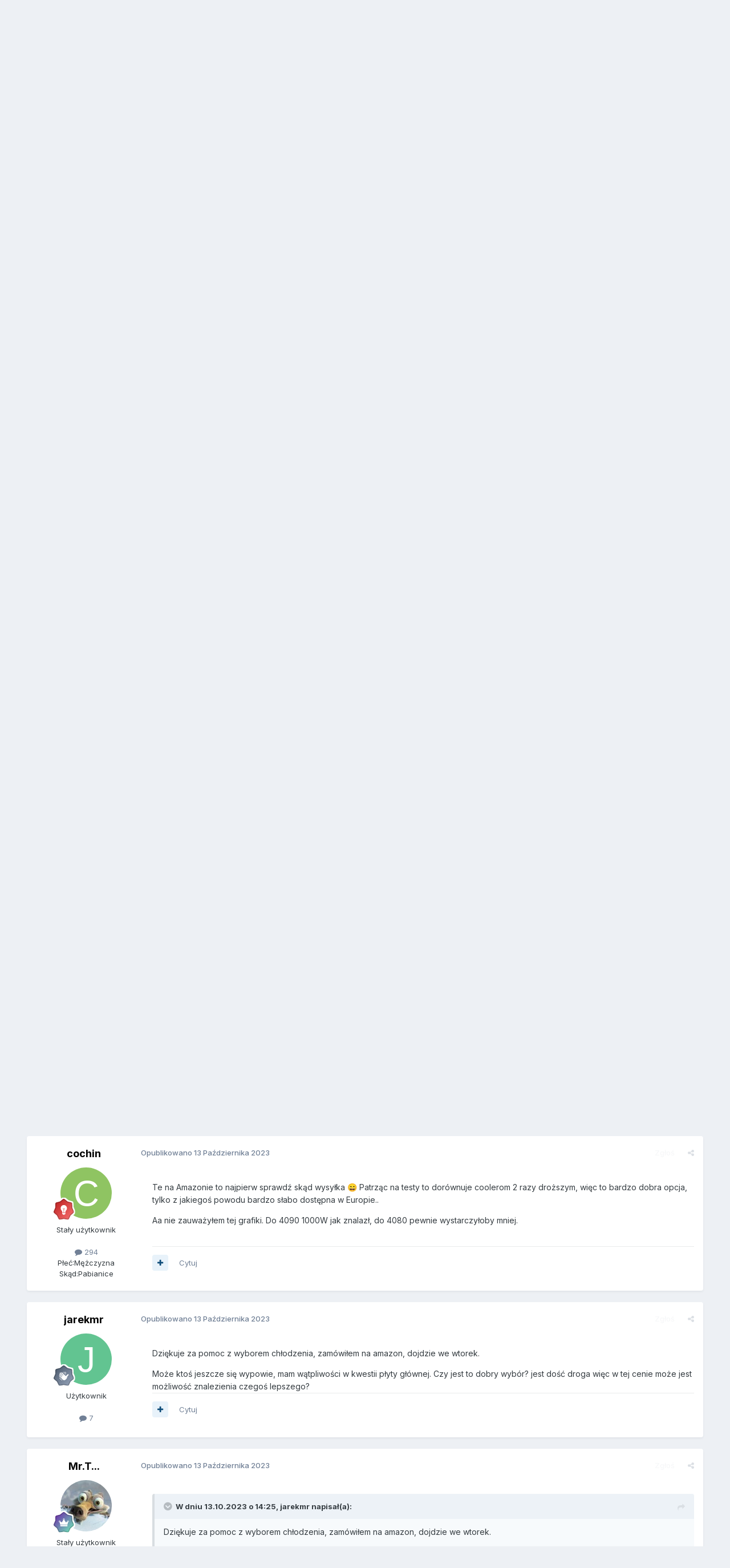

--- FILE ---
content_type: text/html;charset=UTF-8
request_url: https://forum.purepc.pl/topic/401155-zestaw-bez-karty-graficznej-do-6000z%C5%82/
body_size: 27220
content:
<!DOCTYPE html>
<html lang="pl-PL" dir="ltr">
	<head>
		<title>Zestaw bez karty graficznej do 6000zł - Co kupić? - PurePC.pl - Forum Dyskusyjne</title>
      <!-- Quantcast Choice. Consent Manager Tag v2.0 (for TCF 2.0) -->
<script type="text/javascript" async=true>
(function() {
  var host = window.location.hostname;
  var element = document.createElement('script');
  var firstScript = document.getElementsByTagName('script')[0];
  var url = 'https://quantcast.mgr.consensu.org'
    .concat('/choice/', '9MWC0cgCNJuK1', '/', host, '/choice.js')
  var uspTries = 0;
  var uspTriesLimit = 3;
  element.async = true;
  element.type = 'text/javascript';
  element.src = url;

  firstScript.parentNode.insertBefore(element, firstScript);

  function makeStub() {
    var TCF_LOCATOR_NAME = '__tcfapiLocator';
    var queue = [];
    var win = window;
    var cmpFrame;

    function addFrame() {
      var doc = win.document;
      var otherCMP = !!(win.frames[TCF_LOCATOR_NAME]);

      if (!otherCMP) {
        if (doc.body) {
          var iframe = doc.createElement('iframe');

          iframe.style.cssText = 'display:none';
          iframe.name = TCF_LOCATOR_NAME;
          doc.body.appendChild(iframe);
        } else {
          setTimeout(addFrame, 5);
        }
      }
      return !otherCMP;
    }

    function tcfAPIHandler() {
      var gdprApplies;
      var args = arguments;

      if (!args.length) {
        return queue;
      } else if (args[0] === 'setGdprApplies') {
        if (
          args.length > 3 &&
          args[2] === 2 &&
          typeof args[3] === 'boolean'
        ) {
          gdprApplies = args[3];
          if (typeof args[2] === 'function') {
            args[2]('set', true);
          }
        }
      } else if (args[0] === 'ping') {
        var retr = {
          gdprApplies: gdprApplies,
          cmpLoaded: false,
          cmpStatus: 'stub'
        };

        if (typeof args[2] === 'function') {
          args[2](retr);
        }
      } else {
        queue.push(args);
      }
    }

    function postMessageEventHandler(event) {
      var msgIsString = typeof event.data === 'string';
      var json = {};

      try {
        if (msgIsString) {
          json = JSON.parse(event.data);
        } else {
          json = event.data;
        }
      } catch (ignore) {}

      var payload = json.__tcfapiCall;

      if (payload) {
        window.__tcfapi(
          payload.command,
          payload.version,
          function(retValue, success) {
            var returnMsg = {
              __tcfapiReturn: {
                returnValue: retValue,
                success: success,
                callId: payload.callId
              }
            };
            if (msgIsString) {
              returnMsg = JSON.stringify(returnMsg);
            }
            if (event && event.source && event.source.postMessage) {
              event.source.postMessage(returnMsg, '*');
            }
          },
          payload.parameter
        );
      }
    }

    while (win) {
      try {
        if (win.frames[TCF_LOCATOR_NAME]) {
          cmpFrame = win;
          break;
        }
      } catch (ignore) {}

      if (win === window.top) {
        break;
      }
      win = win.parent;
    }
    if (!cmpFrame) {
      addFrame();
      win.__tcfapi = tcfAPIHandler;
      win.addEventListener('message', postMessageEventHandler, false);
    }
  };

  makeStub();

  var uspStubFunction = function() {
    var arg = arguments;
    if (typeof window.__uspapi !== uspStubFunction) {
      setTimeout(function() {
        if (typeof window.__uspapi !== 'undefined') {
          window.__uspapi.apply(window.__uspapi, arg);
        }
      }, 500);
    }
  };

  var checkIfUspIsReady = function() {
    uspTries++;
    if (window.__uspapi === uspStubFunction && uspTries < uspTriesLimit) {
      console.warn('USP is not accessible');
    } else {
      clearInterval(uspInterval);
    }
  };

  if (typeof window.__uspapi === 'undefined') {
    window.__uspapi = uspStubFunction;
    var uspInterval = setInterval(checkIfUspIsReady, 6000);
  }
})();
</script>
<!-- End Quantcast Choice. Consent Manager Tag v2.0 (for TCF 2.0) -->
      
			<!-- Global site tag (gtag.js) - Google Analytics -->
<script async src="https://www.googletagmanager.com/gtag/js?id=UA-7851040-9"></script>
<script>
  window.dataLayer = window.dataLayer || [];
  function gtag(){dataLayer.push(arguments);}
  gtag('js', new Date());

  gtag('config', 'UA-7851040-9');
</script>
		
		<!--[if lt IE 9]>
			
		    <script src="//forum.purepc.pl/applications/core/interface/html5shiv/html5shiv.js"></script>
		<![endif]-->
		

	<meta name="viewport" content="width=device-width, initial-scale=1">


	
	


	<meta name="twitter:card" content="summary" />




	
		
			
				<meta property="og:title" content="Zestaw bez karty graficznej do 6000zł">
			
		
	

	
		
			
				<meta property="og:type" content="website">
			
		
	

	
		
			
				<meta property="og:url" content="https://forum.purepc.pl/topic/401155-zestaw-bez-karty-graficznej-do-6000z%C5%82/">
			
		
	

	
		
			
				<meta name="description" content="Witam, Po wielu latach chce zmienić PCta. Oto moja propozycja (obudowę mam a kartę graficzną dokupię później) Procesor AMD Ryzen 7 7800X3D, 4.2 GHz, 96 MB, BOX Płyta główna Asus TUF GAMING X670E-PLUS WIFI Pamięć G.Skill Ripjaws S5, DDR5, 32 GB, 6000MHz, CL30 Zasilacz be quiet! Pure Power 12 M 100...">
			
		
	

	
		
			
				<meta property="og:description" content="Witam, Po wielu latach chce zmienić PCta. Oto moja propozycja (obudowę mam a kartę graficzną dokupię później) Procesor AMD Ryzen 7 7800X3D, 4.2 GHz, 96 MB, BOX Płyta główna Asus TUF GAMING X670E-PLUS WIFI Pamięć G.Skill Ripjaws S5, DDR5, 32 GB, 6000MHz, CL30 Zasilacz be quiet! Pure Power 12 M 100...">
			
		
	

	
		
			
				<meta property="og:updated_time" content="2023-10-25T16:32:48Z">
			
		
	

	
		
			
				<meta property="og:site_name" content="PurePC.pl - Forum Dyskusyjne">
			
		
	

	
		
			
				<meta property="og:locale" content="pl_PL">
			
		
	


	
		<link rel="canonical" href="https://forum.purepc.pl/topic/401155-zestaw-bez-karty-graficznej-do-6000z%C5%82/" />
	

	
		<link as="style" rel="preload" href="https://forum.purepc.pl/applications/core/interface/ckeditor/ckeditor/skins/ips/editor.css?t=P1PF" />
	

<link rel="alternate" type="application/rss+xml" title="Nowe tematy" href="https://forum.purepc.pl/rss/1-nowe-tematy.xml/" />



<link rel="manifest" href="https://forum.purepc.pl/manifest.webmanifest/">
<meta name="msapplication-config" content="https://forum.purepc.pl/browserconfig.xml/">
<meta name="msapplication-starturl" content="/">
<meta name="application-name" content="PurePC.pl - Forum Dyskusyjne">
<meta name="apple-mobile-web-app-title" content="PurePC.pl - Forum Dyskusyjne">

	<meta name="theme-color" content="#ffffff">










<link rel="preload" href="//forum.purepc.pl/applications/core/interface/font/fontawesome-webfont.woff2?v=4.7.0" as="font" crossorigin="anonymous">
		


	<link rel="preconnect" href="https://fonts.googleapis.com">
	<link rel="preconnect" href="https://fonts.gstatic.com" crossorigin>
	
		<link href="https://fonts.googleapis.com/css2?family=Inter:wght@300;400;500;600;700&display=swap" rel="stylesheet">
	



	<link rel='stylesheet' href='https://forum.purepc.pl/uploads/css_built_1/341e4a57816af3ba440d891ca87450ff_framework.css?v=d1c79578d41762897747' media='all'>

	<link rel='stylesheet' href='https://forum.purepc.pl/uploads/css_built_1/05e81b71abe4f22d6eb8d1a929494829_responsive.css?v=d1c79578d41762897747' media='all'>

	<link rel='stylesheet' href='https://forum.purepc.pl/uploads/css_built_1/20446cf2d164adcc029377cb04d43d17_flags.css?v=d1c79578d41762897747' media='all'>

	<link rel='stylesheet' href='https://forum.purepc.pl/uploads/css_built_1/90eb5adf50a8c640f633d47fd7eb1778_core.css?v=d1c79578d41762897747' media='all'>

	<link rel='stylesheet' href='https://forum.purepc.pl/uploads/css_built_1/5a0da001ccc2200dc5625c3f3934497d_core_responsive.css?v=d1c79578d41762897747' media='all'>

	<link rel='stylesheet' href='https://forum.purepc.pl/uploads/css_built_1/62e269ced0fdab7e30e026f1d30ae516_forums.css?v=d1c79578d41762897747' media='all'>

	<link rel='stylesheet' href='https://forum.purepc.pl/uploads/css_built_1/76e62c573090645fb99a15a363d8620e_forums_responsive.css?v=d1c79578d41762897747' media='all'>

	<link rel='stylesheet' href='https://forum.purepc.pl/uploads/css_built_1/ebdea0c6a7dab6d37900b9190d3ac77b_topics.css?v=d1c79578d41762897747' media='all'>





<link rel='stylesheet' href='https://forum.purepc.pl/uploads/css_built_1/258adbb6e4f3e83cd3b355f84e3fa002_custom.css?v=d1c79578d41762897747' media='all'>




		
		

	
	<link rel='shortcut icon' href='https://forum.purepc.pl/uploads/monthly_2017_12/favicon.ico.89324bd207b3f5499f63d373df5833c9.ico' type="image/x-icon">

      
      <script async src="//pagead2.googlesyndication.com/pagead/js/adsbygoogle.js"></script>
      <script>
           (adsbygoogle = window.adsbygoogle || []).push({
                google_ad_client: "ca-pub-5743994317310315",
                enable_page_level_ads: true
           });
      </script>
      
	</head>
	<body class='ipsApp ipsApp_front ipsJS_none ipsClearfix' data-controller='core.front.core.app' data-message="" data-pageApp='forums' data-pageLocation='front' data-pageModule='forums' data-pageController='topic'>
		<a href='#elContent' class='ipsHide' title='Przejdź do głównej zawartości tej strony' accesskey='m'>Skocz do zawartości</a>
		
		<div id='ipsLayout_header' class='ipsClearfix'>
			





			
			
<ul id='elMobileNav' class='ipsResponsive_hideDesktop' data-controller='core.front.core.mobileNav'>
	
		
			
			
				
				
			
				
					<li id='elMobileBreadcrumb'>
						<a href='https://forum.purepc.pl/forum/59-co-kupi%C4%87/'>
							<span>Co kupić?</span>
						</a>
					</li>
				
				
			
				
				
			
		
	
	
	
	<li >
		<a data-action="defaultStream" href='https://forum.purepc.pl/discover/'><i class="fa fa-newspaper-o" aria-hidden="true"></i></a>
	</li>

	

	
		<li class='ipsJS_show'>
			<a href='https://forum.purepc.pl/search/'><i class='fa fa-search'></i></a>
		</li>
	
</ul>
			<header>
				<div class='ipsLayout_container'>
					


<a href='https://forum.purepc.pl/' id='elLogo' accesskey='1'><img src="https://forum.purepc.pl/uploads/monthly_2017_12/purepc_logo.png.730199e322649d98f31fcc97b8672de5.png" alt='PurePC.pl - Forum Dyskusyjne'></a>

					

	<ul id='elUserNav' class='ipsList_inline cSignedOut ipsResponsive_showDesktop'>
		
        
		
        
        
            
            <li id='elSignInLink'>
                <a href='https://forum.purepc.pl/login/' data-ipsMenu-closeOnClick="false" data-ipsMenu id='elUserSignIn'>
                    Posiadasz konto? Zaloguj się &nbsp;<i class='fa fa-caret-down'></i>
                </a>
                
<div id='elUserSignIn_menu' class='ipsMenu ipsMenu_auto ipsHide'>
	<form accept-charset='utf-8' method='post' action='https://forum.purepc.pl/login/'>
		<input type="hidden" name="csrfKey" value="9d580f646f9b81c7489ca5f034cfae4d">
		<input type="hidden" name="ref" value="aHR0cHM6Ly9mb3J1bS5wdXJlcGMucGwvdG9waWMvNDAxMTU1LXplc3Rhdy1iZXota2FydHktZ3JhZmljem5lai1kby02MDAweiVDNSU4Mi8=">
		<div data-role="loginForm">
			
			
			
				<div class='ipsColumns ipsColumns_noSpacing'>
					<div class='ipsColumn ipsColumn_wide' id='elUserSignIn_internal'>
						
<div class="ipsPad ipsForm ipsForm_vertical">
	<h4 class="ipsType_sectionHead">Zaloguj się</h4>
	<br><br>
	<ul class='ipsList_reset'>
		<li class="ipsFieldRow ipsFieldRow_noLabel ipsFieldRow_fullWidth">
			
			
				<input type="text" placeholder="Nazwa użytkownika lub adres email" name="auth" autocomplete="email">
			
		</li>
		<li class="ipsFieldRow ipsFieldRow_noLabel ipsFieldRow_fullWidth">
			<input type="password" placeholder="Hasło" name="password" autocomplete="current-password">
		</li>
		<li class="ipsFieldRow ipsFieldRow_checkbox ipsClearfix">
			<span class="ipsCustomInput">
				<input type="checkbox" name="remember_me" id="remember_me_checkbox" value="1" checked aria-checked="true">
				<span></span>
			</span>
			<div class="ipsFieldRow_content">
				<label class="ipsFieldRow_label" for="remember_me_checkbox">Zapamiętaj mnie</label>
				<span class="ipsFieldRow_desc">Niezalecane na współdzielonych komputerach</span>
			</div>
		</li>
		<li class="ipsFieldRow ipsFieldRow_fullWidth">
			<button type="submit" name="_processLogin" value="usernamepassword" class="ipsButton ipsButton_primary ipsButton_small" id="elSignIn_submit">Zaloguj się</button>
			
				<p class="ipsType_right ipsType_small">
					
						<a href='https://forum.purepc.pl/lostpassword/' data-ipsDialog data-ipsDialog-title='Nie pamiętasz hasła?'>
					
					Nie pamiętasz hasła?</a>
				</p>
			
		</li>
	</ul>
</div>
					</div>
					<div class='ipsColumn ipsColumn_wide'>
						<div class='ipsPadding' id='elUserSignIn_external'>
							<div class='ipsAreaBackground_light ipsPadding:half'>
								
								
									<div class='ipsType_center ipsMargin_top:half'>
										

<button type="submit" name="_processLogin" value="2" class='ipsButton ipsButton_verySmall ipsButton_fullWidth ipsSocial ipsSocial_facebook' style="background-color: #3a579a">
	
		<span class='ipsSocial_icon'>
			
				<i class='fa fa-facebook-official'></i>
			
		</span>
		<span class='ipsSocial_text'>Użyj konta Facebook</span>
	
</button>
									</div>
								
							</div>
						</div>
					</div>
				</div>
			
		</div>
	</form>
</div>
            </li>
            
        
		
			<li>
				
					<a href='https://forum.purepc.pl/register/' data-ipsDialog data-ipsDialog-size='narrow' data-ipsDialog-title='Zarejestruj się' id='elRegisterButton' class='ipsButton ipsButton_normal ipsButton_primary'>Zarejestruj się</a>
				
			</li>
		
	</ul>

					
<ul class='ipsMobileHamburger ipsList_reset ipsResponsive_hideDesktop'>
	<li data-ipsDrawer data-ipsDrawer-drawerElem='#elMobileDrawer'>
		<a href='#'>
			
			
				
			
			
			
			<i class='fa fa-navicon'></i>
		</a>
	</li>
</ul>
              	</div>
			</header>
			

	<nav data-controller='core.front.core.navBar' class=' ipsResponsive_showDesktop'>
		<div class='ipsNavBar_primary ipsLayout_container '>
			<ul data-role="primaryNavBar" class='ipsClearfix'>
				


	
		
		
		<li  id='elNavSecondary_16' data-role="navBarItem" data-navApp="core" data-navExt="CustomItem">
			
			
				<a href="https://www.purepc.pl"  data-navItem-id="16" >
					PurePC.pl<span class='ipsNavBar_active__identifier'></span>
				</a>
			
			
		</li>
	
	

	
		
		
			
		
		<li class='ipsNavBar_active' data-active id='elNavSecondary_1' data-role="navBarItem" data-navApp="core" data-navExt="CustomItem">
			
			
				<a href="https://forum.purepc.pl"  data-navItem-id="1" data-navDefault>
					Przeglądaj<span class='ipsNavBar_active__identifier'></span>
				</a>
			
			
				<ul class='ipsNavBar_secondary ' data-role='secondaryNavBar'>
					


	
		
		
			
		
		<li class='ipsNavBar_active' data-active id='elNavSecondary_10' data-role="navBarItem" data-navApp="forums" data-navExt="Forums">
			
			
				<a href="https://forum.purepc.pl"  data-navItem-id="10" data-navDefault>
					Forum<span class='ipsNavBar_active__identifier'></span>
				</a>
			
			
		</li>
	
	

	
		
		
		<li  id='elNavSecondary_3' data-role="navBarItem" data-navApp="core" data-navExt="Clubs">
			
			
				<a href="https://forum.purepc.pl/clubs/"  data-navItem-id="3" >
					Kluby<span class='ipsNavBar_active__identifier'></span>
				</a>
			
			
		</li>
	
	

	
		
		
		<li  id='elNavSecondary_11' data-role="navBarItem" data-navApp="core" data-navExt="Guidelines">
			
			
				<a href="https://forum.purepc.pl/guidelines/"  data-navItem-id="11" >
					Regulamin<span class='ipsNavBar_active__identifier'></span>
				</a>
			
			
		</li>
	
	

	
		
		
		<li  id='elNavSecondary_12' data-role="navBarItem" data-navApp="core" data-navExt="StaffDirectory">
			
			
				<a href="https://forum.purepc.pl/staff/"  data-navItem-id="12" >
					Administracja<span class='ipsNavBar_active__identifier'></span>
				</a>
			
			
		</li>
	
	

	
		
		
		<li  id='elNavSecondary_13' data-role="navBarItem" data-navApp="core" data-navExt="OnlineUsers">
			
			
				<a href="https://forum.purepc.pl/online/"  data-navItem-id="13" >
					Użytkownicy online<span class='ipsNavBar_active__identifier'></span>
				</a>
			
			
		</li>
	
	

					<li class='ipsHide' id='elNavigationMore_1' data-role='navMore'>
						<a href='#' data-ipsMenu data-ipsMenu-appendTo='#elNavigationMore_1' id='elNavigationMore_1_dropdown'>Więcej <i class='fa fa-caret-down'></i></a>
						<ul class='ipsHide ipsMenu ipsMenu_auto' id='elNavigationMore_1_dropdown_menu' data-role='moreDropdown'></ul>
					</li>
				</ul>
			
		</li>
	
	

	
		
		
		<li  id='elNavSecondary_2' data-role="navBarItem" data-navApp="core" data-navExt="CustomItem">
			
			
				<a href="https://forum.purepc.pl/discover/"  data-navItem-id="2" >
					Cała aktywność<span class='ipsNavBar_active__identifier'></span>
				</a>
			
			
				<ul class='ipsNavBar_secondary ipsHide' data-role='secondaryNavBar'>
					


	
		
		
		<li  id='elNavSecondary_4' data-role="navBarItem" data-navApp="core" data-navExt="AllActivity">
			
			
				<a href="https://forum.purepc.pl/discover/"  data-navItem-id="4" >
					Cała aktywność<span class='ipsNavBar_active__identifier'></span>
				</a>
			
			
		</li>
	
	

	
	

	
	

	
	

	
	

					<li class='ipsHide' id='elNavigationMore_2' data-role='navMore'>
						<a href='#' data-ipsMenu data-ipsMenu-appendTo='#elNavigationMore_2' id='elNavigationMore_2_dropdown'>Więcej <i class='fa fa-caret-down'></i></a>
						<ul class='ipsHide ipsMenu ipsMenu_auto' id='elNavigationMore_2_dropdown_menu' data-role='moreDropdown'></ul>
					</li>
				</ul>
			
		</li>
	
	

	
		
		
		<li  id='elNavSecondary_15' data-role="navBarItem" data-navApp="core" data-navExt="Leaderboard">
			
			
				<a href="https://forum.purepc.pl/leaderboard/"  data-navItem-id="15" >
					Ranking<span class='ipsNavBar_active__identifier'></span>
				</a>
			
			
		</li>
	
	

	
		
		
		<li  id='elNavSecondary_8' data-role="navBarItem" data-navApp="core" data-navExt="Search">
			
			
				<a href="https://forum.purepc.pl/search/"  data-navItem-id="8" >
					Szukaj<span class='ipsNavBar_active__identifier'></span>
				</a>
			
			
		</li>
	
	

				<li class='ipsHide' id='elNavigationMore' data-role='navMore'>
					<a href='#' data-ipsMenu data-ipsMenu-appendTo='#elNavigationMore' id='elNavigationMore_dropdown'>Więcej</a>
					<ul class='ipsNavBar_secondary ipsHide' data-role='secondaryNavBar'>
						<li class='ipsHide' id='elNavigationMore_more' data-role='navMore'>
							<a href='#' data-ipsMenu data-ipsMenu-appendTo='#elNavigationMore_more' id='elNavigationMore_more_dropdown'>Więcej <i class='fa fa-caret-down'></i></a>
							<ul class='ipsHide ipsMenu ipsMenu_auto' id='elNavigationMore_more_dropdown_menu' data-role='moreDropdown'></ul>
						</li>
					</ul>
				</li>
			</ul>
			

	<div id="elSearchWrapper">
		<div id='elSearch' data-controller="core.front.core.quickSearch">
			<form accept-charset='utf-8' action='//forum.purepc.pl/search/?do=quicksearch' method='post'>
                <input type='search' id='elSearchField' placeholder='Szukaj...' name='q' autocomplete='off' aria-label='Szukaj'>
                <details class='cSearchFilter'>
                    <summary class='cSearchFilter__text'></summary>
                    <ul class='cSearchFilter__menu'>
                        
                        <li><label><input type="radio" name="type" value="all" ><span class='cSearchFilter__menuText'>Wszędzie</span></label></li>
                        
                            
                                <li><label><input type="radio" name="type" value='contextual_{&quot;type&quot;:&quot;forums_topic&quot;,&quot;nodes&quot;:59}' checked><span class='cSearchFilter__menuText'>To forum</span></label></li>
                            
                                <li><label><input type="radio" name="type" value='contextual_{&quot;type&quot;:&quot;forums_topic&quot;,&quot;item&quot;:401155}' checked><span class='cSearchFilter__menuText'>Ten temat</span></label></li>
                            
                        
                        
                            <li><label><input type="radio" name="type" value="core_statuses_status"><span class='cSearchFilter__menuText'>Aktualizacje statusu</span></label></li>
                        
                            <li><label><input type="radio" name="type" value="forums_topic"><span class='cSearchFilter__menuText'>Tematy</span></label></li>
                        
                            <li><label><input type="radio" name="type" value="core_members"><span class='cSearchFilter__menuText'>Użytkownicy</span></label></li>
                        
                    </ul>
                </details>
				<button class='cSearchSubmit' type="submit" aria-label='Szukaj'><i class="fa fa-search"></i></button>
			</form>
		</div>
	</div>

		</div>
	</nav>

		</div>
		<main id='ipsLayout_body' class='ipsLayout_container'>
			<div id='ipsLayout_contentArea'>
				<div id='ipsLayout_contentWrapper'>
					
<nav class='ipsBreadcrumb ipsBreadcrumb_top ipsFaded_withHover'>
	

	<ul class='ipsList_inline ipsPos_right'>
		
		<li >
			<a data-action="defaultStream" class='ipsType_light '  href='https://forum.purepc.pl/discover/'><i class="fa fa-newspaper-o" aria-hidden="true"></i> <span>Cała aktywność</span></a>
		</li>
		
	</ul>

	<ul data-role="breadcrumbList">
		<li>
			<a title="Strona główna" href='https://forum.purepc.pl/'>
				<span>Strona główna <i class='fa fa-angle-right'></i></span>
			</a>
		</li>
		
		
			<li>
				
					<a href='https://forum.purepc.pl/forum/44-sprz%C4%99t-i-podkr%C4%99canie/'>
						<span>Sprzęt i Podkręcanie <i class='fa fa-angle-right' aria-hidden="true"></i></span>
					</a>
				
			</li>
		
			<li>
				
					<a href='https://forum.purepc.pl/forum/59-co-kupi%C4%87/'>
						<span>Co kupić? <i class='fa fa-angle-right' aria-hidden="true"></i></span>
					</a>
				
			</li>
		
			<li>
				
					Zestaw bez karty graficznej do 6000zł
				
			</li>
		
	</ul>
</nav>
					
					<div id='ipsLayout_mainArea'>
						<a id='elContent'></a>
						
						
						
						

	




						






<div class="ipsPageHeader ipsClearfix">
	
		<div class='ipsPos_right ipsResponsive_noFloat ipsResponsive_hidePhone'>
			

<div data-followApp='forums' data-followArea='topic' data-followID='401155' data-controller='core.front.core.followButton'>
	

	<a href='https://forum.purepc.pl/login/' rel="nofollow" class="ipsFollow ipsPos_middle ipsButton ipsButton_light ipsButton_verySmall " data-role="followButton" data-ipsTooltip title='Zaloguj się, aby obserwować tę zawartość'>
		<span>Obserwujący</span>
		<span class='ipsCommentCount'>1</span>
	</a>

</div>
		</div>
		<div class='ipsPos_right ipsResponsive_noFloat ipsResponsive_hidePhone'>
			



		</div>
		
	
	<div class='ipsPhotoPanel ipsPhotoPanel_small ipsPhotoPanel_notPhone ipsClearfix'>
		


	<a href="https://forum.purepc.pl/profile/288913-jarekmr/" rel="nofollow" data-ipsHover data-ipsHover-width="370" data-ipsHover-target="https://forum.purepc.pl/profile/288913-jarekmr/?do=hovercard" class="ipsUserPhoto ipsUserPhoto_small" title="Przejdź do profilu jarekmr">
		<img src='data:image/svg+xml,%3Csvg%20xmlns%3D%22http%3A%2F%2Fwww.w3.org%2F2000%2Fsvg%22%20viewBox%3D%220%200%201024%201024%22%20style%3D%22background%3A%2362c491%22%3E%3Cg%3E%3Ctext%20text-anchor%3D%22middle%22%20dy%3D%22.35em%22%20x%3D%22512%22%20y%3D%22512%22%20fill%3D%22%23ffffff%22%20font-size%3D%22700%22%20font-family%3D%22-apple-system%2C%20BlinkMacSystemFont%2C%20Roboto%2C%20Helvetica%2C%20Arial%2C%20sans-serif%22%3EJ%3C%2Ftext%3E%3C%2Fg%3E%3C%2Fsvg%3E' alt='jarekmr' loading="lazy">
	</a>

		<div>
			<h1 class='ipsType_pageTitle ipsContained_container'>
				

				
				
					<span class='ipsType_break ipsContained'>
						<span>Zestaw bez karty graficznej do 6000zł</span>
					</span>
				
			</h1>
			
			<p class='ipsType_reset ipsType_blendLinks '>
				<span class='ipsType_normal'>
				
					Przez 


<a href='https://forum.purepc.pl/profile/288913-jarekmr/' rel="nofollow" data-ipsHover data-ipsHover-width='370' data-ipsHover-target='https://forum.purepc.pl/profile/288913-jarekmr/?do=hovercard&amp;referrer=https%253A%252F%252Fforum.purepc.pl%252Ftopic%252F401155-zestaw-bez-karty-graficznej-do-6000z%2525C5%252582%252F' title="Przejdź do profilu jarekmr" class="ipsType_break">jarekmr</a>,  <span class='ipsType_light'><time datetime='2023-10-12T21:53:43Z' title='10/12/23 21:53' data-short='2 l '>12 Października 2023</time> w <a href="https://forum.purepc.pl/forum/59-co-kupi%C4%87/">Co kupić?</a></span>
				
				</span>
				<br>
			</p>
			
		</div>
	</div>
</div>








<div class='ipsClearfix'>
	
	
	<ul class="ipsToolList ipsToolList_horizontal ipsClearfix ipsSpacer_both ">
		
			<li class='ipsToolList_primaryAction'>
				<span data-controller='forums.front.topic.reply'>
					
						<a href='#replyForm' class='ipsButton ipsButton_important ipsButton_medium ipsButton_fullWidth' data-action='replyToTopic'>Odpowiedz w tym temacie</a>
					
				</span>
			</li>
		
		
			<li class='ipsResponsive_hidePhone'>
				
					<a href="https://forum.purepc.pl/forum/59-co-kupi%C4%87/?do=add" class='ipsButton ipsButton_link ipsButton_medium ipsButton_fullWidth' title='Rozpocznij nowy temat w tym forum'>Dodaj nowy temat</a>
				
			</li>
		
		
	</ul>
</div>

<div data-controller='core.front.core.commentFeed,forums.front.topic.view, core.front.core.ignoredComments' data-autoPoll data-baseURL='https://forum.purepc.pl/topic/401155-zestaw-bez-karty-graficznej-do-6000z%C5%82/' data-lastPage data-feedID='topic-401155' class='cTopic ipsClear ipsSpacer_top'>
	
			
	

	

<div data-controller='core.front.core.recommendedComments' data-url='https://forum.purepc.pl/topic/401155-zestaw-bez-karty-graficznej-do-6000z%C5%82/?recommended=comments' class='ipsRecommendedComments ipsHide'>
	<div data-role="recommendedComments">
		<h2 class='ipsType_sectionHead ipsType_large ipsType_bold ipsMargin_bottom'>Rekomendowane odpowiedzi</h2>
		
	</div>
</div>
	
	<div id="elPostFeed" data-role='commentFeed' data-controller='core.front.core.moderation' >
		<form action="https://forum.purepc.pl/topic/401155-zestaw-bez-karty-graficznej-do-6000z%C5%82/?csrfKey=9d580f646f9b81c7489ca5f034cfae4d&amp;do=multimodComment" method="post" data-ipsPageAction data-role='moderationTools'>
			
			
				
					
					
					



<a id='findComment-4156314'></a>
<a id='comment-4156314'></a>
<article  id='elComment_4156314' class='cPost ipsBox ipsResponsive_pull  ipsComment  ipsComment_parent ipsClearfix ipsClear ipsColumns ipsColumns_noSpacing ipsColumns_collapsePhone    '>
	

	

	<div class='cAuthorPane_mobile ipsResponsive_showPhone'>
		<div class='cAuthorPane_photo'>
			<div class='cAuthorPane_photoWrap'>
				


	<a href="https://forum.purepc.pl/profile/288913-jarekmr/" rel="nofollow" data-ipsHover data-ipsHover-width="370" data-ipsHover-target="https://forum.purepc.pl/profile/288913-jarekmr/?do=hovercard" class="ipsUserPhoto ipsUserPhoto_large" title="Przejdź do profilu jarekmr">
		<img src='data:image/svg+xml,%3Csvg%20xmlns%3D%22http%3A%2F%2Fwww.w3.org%2F2000%2Fsvg%22%20viewBox%3D%220%200%201024%201024%22%20style%3D%22background%3A%2362c491%22%3E%3Cg%3E%3Ctext%20text-anchor%3D%22middle%22%20dy%3D%22.35em%22%20x%3D%22512%22%20y%3D%22512%22%20fill%3D%22%23ffffff%22%20font-size%3D%22700%22%20font-family%3D%22-apple-system%2C%20BlinkMacSystemFont%2C%20Roboto%2C%20Helvetica%2C%20Arial%2C%20sans-serif%22%3EJ%3C%2Ftext%3E%3C%2Fg%3E%3C%2Fsvg%3E' alt='jarekmr' loading="lazy">
	</a>

				
				
					<a href="https://forum.purepc.pl/profile/288913-jarekmr/badges/" rel="nofollow">
						
<img src='https://forum.purepc.pl/uploads/monthly_2021_07/2_Rookie.svg' loading="lazy" alt="Rookie" class="cAuthorPane_badge cAuthorPane_badge--rank ipsOutline ipsOutline:2px" data-ipsTooltip title="Tytuł: Rookie (2/14)">
					</a>
				
			</div>
		</div>
		<div class='cAuthorPane_content'>
			<h3 class='ipsType_sectionHead cAuthorPane_author ipsType_break ipsType_blendLinks ipsFlex ipsFlex-ai:center'>
				


<a href='https://forum.purepc.pl/profile/288913-jarekmr/' rel="nofollow" data-ipsHover data-ipsHover-width='370' data-ipsHover-target='https://forum.purepc.pl/profile/288913-jarekmr/?do=hovercard&amp;referrer=https%253A%252F%252Fforum.purepc.pl%252Ftopic%252F401155-zestaw-bez-karty-graficznej-do-6000z%2525C5%252582%252F' title="Przejdź do profilu jarekmr" class="ipsType_break">jarekmr</a>
			</h3>
			<div class='ipsType_light ipsType_reset'>
			    <a href='https://forum.purepc.pl/topic/401155-zestaw-bez-karty-graficznej-do-6000z%C5%82/#findComment-4156314' rel="nofollow" class='ipsType_blendLinks'>Opublikowano <time datetime='2023-10-12T21:53:43Z' title='10/12/23 21:53' data-short='2 l '>12 Października 2023</time></a>
				
			</div>
		</div>
	</div>
	<aside class='ipsComment_author cAuthorPane ipsColumn ipsColumn_medium ipsResponsive_hidePhone'>
		<h3 class='ipsType_sectionHead cAuthorPane_author ipsType_blendLinks ipsType_break'><strong>


<a href='https://forum.purepc.pl/profile/288913-jarekmr/' rel="nofollow" data-ipsHover data-ipsHover-width='370' data-ipsHover-target='https://forum.purepc.pl/profile/288913-jarekmr/?do=hovercard&amp;referrer=https%253A%252F%252Fforum.purepc.pl%252Ftopic%252F401155-zestaw-bez-karty-graficznej-do-6000z%2525C5%252582%252F' title="Przejdź do profilu jarekmr" class="ipsType_break">jarekmr</a></strong>
			
		</h3>
		<ul class='cAuthorPane_info ipsList_reset'>
			<li data-role='photo' class='cAuthorPane_photo'>
				<div class='cAuthorPane_photoWrap'>
					


	<a href="https://forum.purepc.pl/profile/288913-jarekmr/" rel="nofollow" data-ipsHover data-ipsHover-width="370" data-ipsHover-target="https://forum.purepc.pl/profile/288913-jarekmr/?do=hovercard" class="ipsUserPhoto ipsUserPhoto_large" title="Przejdź do profilu jarekmr">
		<img src='data:image/svg+xml,%3Csvg%20xmlns%3D%22http%3A%2F%2Fwww.w3.org%2F2000%2Fsvg%22%20viewBox%3D%220%200%201024%201024%22%20style%3D%22background%3A%2362c491%22%3E%3Cg%3E%3Ctext%20text-anchor%3D%22middle%22%20dy%3D%22.35em%22%20x%3D%22512%22%20y%3D%22512%22%20fill%3D%22%23ffffff%22%20font-size%3D%22700%22%20font-family%3D%22-apple-system%2C%20BlinkMacSystemFont%2C%20Roboto%2C%20Helvetica%2C%20Arial%2C%20sans-serif%22%3EJ%3C%2Ftext%3E%3C%2Fg%3E%3C%2Fsvg%3E' alt='jarekmr' loading="lazy">
	</a>

					
					
						
<img src='https://forum.purepc.pl/uploads/monthly_2021_07/2_Rookie.svg' loading="lazy" alt="Rookie" class="cAuthorPane_badge cAuthorPane_badge--rank ipsOutline ipsOutline:2px" data-ipsTooltip title="Tytuł: Rookie (2/14)">
					
				</div>
			</li>
			
				<li data-role='group'>Użytkownik</li>
				
			
			
				<li data-role='stats' class='ipsMargin_top'>
					<ul class="ipsList_reset ipsType_light ipsFlex ipsFlex-ai:center ipsFlex-jc:center ipsGap_row:2 cAuthorPane_stats">
						<li>
							
								<a href="https://forum.purepc.pl/profile/288913-jarekmr/content/" rel="nofollow" title="7 odpowiedzi" data-ipsTooltip class="ipsType_blendLinks">
							
								<i class="fa fa-comment"></i> 7
							
								</a>
							
						</li>
						
					</ul>
				</li>
			
			
				

			
		</ul>
	</aside>
	<div class='ipsColumn ipsColumn_fluid ipsMargin:none'>
		

<div id='comment-4156314_wrap' data-controller='core.front.core.comment' data-commentApp='forums' data-commentType='forums' data-commentID="4156314" data-quoteData='{&quot;userid&quot;:288913,&quot;username&quot;:&quot;jarekmr&quot;,&quot;timestamp&quot;:1697147623,&quot;contentapp&quot;:&quot;forums&quot;,&quot;contenttype&quot;:&quot;forums&quot;,&quot;contentid&quot;:401155,&quot;contentclass&quot;:&quot;forums_Topic&quot;,&quot;contentcommentid&quot;:4156314}' class='ipsComment_content ipsType_medium  ipsFaded_withHover'>
	

	<div class='ipsComment_meta ipsType_light'>
		<div class='ipsPos_right ipsType_light ipsType_reset ipsFaded ipsFaded_more ipsType_blendLinks'>
			<ul class='ipsList_inline ipsComment_tools'>
				
					<li><a href='https://forum.purepc.pl/topic/401155-zestaw-bez-karty-graficznej-do-6000z%C5%82/?do=reportComment&amp;comment=4156314' data-ipsDialog data-ipsDialog-remoteSubmit data-ipsDialog-size='medium' data-ipsDialog-flashMessage='Dziękujemy za przesłanie zgłoszenia.' data-ipsDialog-title="Zgłoś" data-action='reportComment' title='Zgłoś zawartość moderatorom' class='ipsFaded ipsFaded_more'><span class='ipsResponsive_showPhone ipsResponsive_inline'><i class='fa fa-flag'></i></span><span class='ipsResponsive_hidePhone ipsResponsive_inline'>Zgłoś</span></a></li>
				
				
				
					<li><a class='ipsType_blendLinks' href='https://forum.purepc.pl/topic/401155-zestaw-bez-karty-graficznej-do-6000z%C5%82/' data-ipsTooltip title='Udostępnij tę odpowiedź' data-ipsMenu data-ipsMenu-closeOnClick='false' id='elSharePost_4156314' data-role='shareComment'><i class='fa fa-share-alt'></i></a></li>
				
				
			</ul>
		</div>

		<div class='ipsType_reset'>
			<a href='https://forum.purepc.pl/topic/401155-zestaw-bez-karty-graficznej-do-6000z%C5%82/?do=findComment&amp;comment=4156314' class='ipsType_blendLinks'>Opublikowano <time datetime='2023-10-12T21:53:43Z' title='10/12/23 21:53' data-short='2 l '>12 Października 2023</time></a>
			<span class='ipsResponsive_hidePhone'>
				
					(edytowane)
				
				
			</span>
		</div>
	</div>

	
  
	<div class='cPost_contentWrap ipsPad'>
		
		<div data-role='commentContent' class='ipsType_normal ipsType_richText ipsContained' data-controller='core.front.core.lightboxedImages'>
			
          	
		
			<p>
	Witam,
</p>

<p>
	Po wielu latach chce zmienić PCta. Oto moja propozycja (obudowę mam a kartę graficzną dokupię później)
</p>

<p>
	 
</p>

<p>
	Procesor AMD Ryzen 7 7800X3D, 4.2 GHz, 96 MB, BOX
</p>

<p>
	Płyta główna Asus TUF GAMING X670E-PLUS WIFI
</p>

<p>
	Pamięć G.Skill Ripjaws S5, DDR5, 32 GB, 6000MHz, CL30 
</p>

<p>
	Zasilacz be quiet! Pure Power 12 M 1000W (BN345)
</p>

<p>
	Dysk SSD Patriot VP4300 Lite 2TB M.2 2280 PCI-E x4 Gen4 NVMe (VP4300L2TBM28H)
</p>

<p>
	Chłodzenie CPU be quiet! Dark Rock 4 (BK021)
</p>

<p>
	Na dzień dzisiejszy wychodzi za to: 5 460,18 zł w morele
</p>

<p>
	 
</p>

<p>
	Czy to dobry zestaw pod prawdopodobnie rtx 4080 lub być może 4090?  Co byście ewentualnie zmienili?
</p>

<p>
	 
</p>

<p>
	Zastosowanie głównie gry
</p>


			
				

<span class='ipsType_reset ipsType_medium ipsType_light' data-excludequote>
	<strong>Edytowane <time datetime='2023-10-12T21:56:23Z' title='10/12/23 21:56' data-short='2 l '>12 Października 2023</time> przez jarekmr</strong>
	
	
</span>
			
		</div>

		<div class='ipsItemControls'>
			
				
					

	<div data-controller='core.front.core.reaction' class='ipsItemControls_right ipsClearfix '>	
		<div class='ipsReact ipsPos_right'>
			
				
				<div class='ipsReact_blurb ipsHide' data-role='reactionBlurb'>
					
				</div>
			
			
			
		</div>
	</div>

				
			
			<ul class='ipsComment_controls ipsClearfix ipsItemControls_left' data-role="commentControls">
				
					
						<li data-ipsQuote-editor='topic_comment' data-ipsQuote-target='#comment-4156314' class='ipsJS_show'>
							<button class='ipsButton ipsButton_light ipsButton_verySmall ipsButton_narrow cMultiQuote ipsHide' data-action='multiQuoteComment' data-ipsTooltip data-ipsQuote-multiQuote data-mqId='mq4156314' title='Cytat wielokrotny'><i class='fa fa-plus'></i></button>
						</li>
						<li data-ipsQuote-editor='topic_comment' data-ipsQuote-target='#comment-4156314' class='ipsJS_show'>
							<a href='#' data-action='quoteComment' data-ipsQuote-singleQuote>Cytuj</a>
						</li>
					
					
					
				
				<li class='ipsHide' data-role='commentLoading'>
					<span class='ipsLoading ipsLoading_tiny ipsLoading_noAnim'></span>
				</li>
			</ul>
		</div>

		
	</div>

	<div class='ipsMenu ipsMenu_wide ipsHide cPostShareMenu' id='elSharePost_4156314_menu'>
		<div class='ipsPad'>
			<h4 class='ipsType_sectionHead'>Udostępnij tę odpowiedź</h4>
			<hr class='ipsHr'>
			<h5 class='ipsType_normal ipsType_reset'>Odnośnik do odpowiedzi</h5>
			
			<input type='text' value='https://forum.purepc.pl/topic/401155-zestaw-bez-karty-graficznej-do-6000z%C5%82/' class='ipsField_fullWidth'>
			

			
				<h5 class='ipsType_normal ipsType_reset ipsSpacer_top'>Udostępnij na innych stronach</h5>
				

	<ul class='ipsList_inline ipsList_noSpacing ipsClearfix' data-controller="core.front.core.sharelink">
		
			<li>
<a href="https://www.reddit.com/submit?url=https%3A%2F%2Fforum.purepc.pl%2Ftopic%2F401155-zestaw-bez-karty-graficznej-do-6000z%25C5%2582%2F%3Fdo%3DfindComment%26comment%3D4156314&amp;title=Zestaw+bez+karty+graficznej+do+6000z%C5%82" rel="nofollow noopener" class="cShareLink cShareLink_reddit" target="_blank" title='Udostępnij w Reddit' data-ipsTooltip>
	<i class="fa fa-reddit"></i>
</a></li>
		
			<li>
<a href="https://x.com/share?url=https%3A%2F%2Fforum.purepc.pl%2Ftopic%2F401155-zestaw-bez-karty-graficznej-do-6000z%2525C5%252582%2F%3Fdo%3DfindComment%26comment%3D4156314" class="cShareLink cShareLink_x" target="_blank" data-role="shareLink" title='Share on X' data-ipsTooltip rel='nofollow noopener'>
    <i class="fa fa-x"></i>
</a></li>
		
			<li>
<a href="https://www.facebook.com/sharer/sharer.php?u=https%3A%2F%2Fforum.purepc.pl%2Ftopic%2F401155-zestaw-bez-karty-graficznej-do-6000z%25C5%2582%2F%3Fdo%3DfindComment%26comment%3D4156314" class="cShareLink cShareLink_facebook" target="_blank" data-role="shareLink" title='Udostępnij na Facebooku' data-ipsTooltip rel='noopener nofollow'>
	<i class="fa fa-facebook"></i>
</a></li>
		
			<li>
<a href="mailto:?subject=Zestaw%20bez%20karty%20graficznej%20do%206000z%C5%82&body=https%3A%2F%2Fforum.purepc.pl%2Ftopic%2F401155-zestaw-bez-karty-graficznej-do-6000z%25C5%2582%2F%3Fdo%3DfindComment%26comment%3D4156314" rel='nofollow' class='cShareLink cShareLink_email' title='Wyślij link za pomocą poczty email' data-ipsTooltip>
	<i class="fa fa-envelope"></i>
</a></li>
		
			<li>
<a href="https://pinterest.com/pin/create/button/?url=https://forum.purepc.pl/topic/401155-zestaw-bez-karty-graficznej-do-6000z%25C5%2582/?do=findComment%26comment=4156314&amp;media=" class="cShareLink cShareLink_pinterest" rel="nofollow noopener" target="_blank" data-role="shareLink" title='Udostępnij w Pinterest' data-ipsTooltip>
	<i class="fa fa-pinterest"></i>
</a></li>
		
	</ul>


	<hr class='ipsHr'>
	<button class='ipsHide ipsButton ipsButton_small ipsButton_light ipsButton_fullWidth ipsMargin_top:half' data-controller='core.front.core.webshare' data-role='webShare' data-webShareTitle='Zestaw bez karty graficznej do 6000zł' data-webShareText='Witam,
 


	Po wielu latach chce zmienić PCta. Oto moja propozycja (obudowę mam a kartę graficzną dokupię później)
 


	 
 


	Procesor AMD Ryzen 7 7800X3D, 4.2 GHz, 96 MB, BOX
 


	Płyta główna Asus TUF GAMING X670E-PLUS WIFI
 


	Pamięć G.Skill Ripjaws S5, DDR5, 32 GB, 6000MHz, CL30 
 


	Zasilacz be quiet! Pure Power 12 M 1000W (BN345)
 


	Dysk SSD Patriot VP4300 Lite 2TB M.2 2280 PCI-E x4 Gen4 NVMe (VP4300L2TBM28H)
 


	Chłodzenie CPU be quiet! Dark Rock 4 (BK021)
 


	Na dzień dzisiejszy wychodzi za to: 5 460,18 zł w morele
 


	 
 


	Czy to dobry zestaw pod prawdopodobnie rtx 4080 lub być może 4090?  Co byście ewentualnie zmienili?
 


	 
 


	Zastosowanie głównie gry
 
' data-webShareUrl='https://forum.purepc.pl/topic/401155-zestaw-bez-karty-graficznej-do-6000z%C5%82/?do=findComment&amp;comment=4156314'>Więcej opcji udostępniania...</button>

			
		</div>
	</div>
</div>
	</div>
</article>
					
				
					
					
					



<a id='findComment-4156319'></a>
<a id='comment-4156319'></a>
<article  id='elComment_4156319' class='cPost ipsBox ipsResponsive_pull  ipsComment  ipsComment_parent ipsClearfix ipsClear ipsColumns ipsColumns_noSpacing ipsColumns_collapsePhone    '>
	

	

	<div class='cAuthorPane_mobile ipsResponsive_showPhone'>
		<div class='cAuthorPane_photo'>
			<div class='cAuthorPane_photoWrap'>
				


	<a href="https://forum.purepc.pl/profile/127058-cochin/" rel="nofollow" data-ipsHover data-ipsHover-width="370" data-ipsHover-target="https://forum.purepc.pl/profile/127058-cochin/?do=hovercard" class="ipsUserPhoto ipsUserPhoto_large" title="Przejdź do profilu cochin">
		<img src='data:image/svg+xml,%3Csvg%20xmlns%3D%22http%3A%2F%2Fwww.w3.org%2F2000%2Fsvg%22%20viewBox%3D%220%200%201024%201024%22%20style%3D%22background%3A%238fc462%22%3E%3Cg%3E%3Ctext%20text-anchor%3D%22middle%22%20dy%3D%22.35em%22%20x%3D%22512%22%20y%3D%22512%22%20fill%3D%22%23ffffff%22%20font-size%3D%22700%22%20font-family%3D%22-apple-system%2C%20BlinkMacSystemFont%2C%20Roboto%2C%20Helvetica%2C%20Arial%2C%20sans-serif%22%3EC%3C%2Ftext%3E%3C%2Fg%3E%3C%2Fsvg%3E' alt='cochin' loading="lazy">
	</a>

				
				
					<a href="https://forum.purepc.pl/profile/127058-cochin/badges/" rel="nofollow">
						
<img src='https://forum.purepc.pl/uploads/monthly_2021_07/6_Enthusiast.svg' loading="lazy" alt="Enthusiast" class="cAuthorPane_badge cAuthorPane_badge--rank ipsOutline ipsOutline:2px" data-ipsTooltip title="Tytuł: Enthusiast (6/14)">
					</a>
				
			</div>
		</div>
		<div class='cAuthorPane_content'>
			<h3 class='ipsType_sectionHead cAuthorPane_author ipsType_break ipsType_blendLinks ipsFlex ipsFlex-ai:center'>
				


<a href='https://forum.purepc.pl/profile/127058-cochin/' rel="nofollow" data-ipsHover data-ipsHover-width='370' data-ipsHover-target='https://forum.purepc.pl/profile/127058-cochin/?do=hovercard&amp;referrer=https%253A%252F%252Fforum.purepc.pl%252Ftopic%252F401155-zestaw-bez-karty-graficznej-do-6000z%2525C5%252582%252F' title="Przejdź do profilu cochin" class="ipsType_break">cochin</a>
			</h3>
			<div class='ipsType_light ipsType_reset'>
			    <a href='https://forum.purepc.pl/topic/401155-zestaw-bez-karty-graficznej-do-6000z%C5%82/#findComment-4156319' rel="nofollow" class='ipsType_blendLinks'>Opublikowano <time datetime='2023-10-13T08:41:09Z' title='10/13/23 08:41' data-short='2 l '>13 Października 2023</time></a>
				
			</div>
		</div>
	</div>
	<aside class='ipsComment_author cAuthorPane ipsColumn ipsColumn_medium ipsResponsive_hidePhone'>
		<h3 class='ipsType_sectionHead cAuthorPane_author ipsType_blendLinks ipsType_break'><strong>


<a href='https://forum.purepc.pl/profile/127058-cochin/' rel="nofollow" data-ipsHover data-ipsHover-width='370' data-ipsHover-target='https://forum.purepc.pl/profile/127058-cochin/?do=hovercard&amp;referrer=https%253A%252F%252Fforum.purepc.pl%252Ftopic%252F401155-zestaw-bez-karty-graficznej-do-6000z%2525C5%252582%252F' title="Przejdź do profilu cochin" class="ipsType_break">cochin</a></strong>
			
		</h3>
		<ul class='cAuthorPane_info ipsList_reset'>
			<li data-role='photo' class='cAuthorPane_photo'>
				<div class='cAuthorPane_photoWrap'>
					


	<a href="https://forum.purepc.pl/profile/127058-cochin/" rel="nofollow" data-ipsHover data-ipsHover-width="370" data-ipsHover-target="https://forum.purepc.pl/profile/127058-cochin/?do=hovercard" class="ipsUserPhoto ipsUserPhoto_large" title="Przejdź do profilu cochin">
		<img src='data:image/svg+xml,%3Csvg%20xmlns%3D%22http%3A%2F%2Fwww.w3.org%2F2000%2Fsvg%22%20viewBox%3D%220%200%201024%201024%22%20style%3D%22background%3A%238fc462%22%3E%3Cg%3E%3Ctext%20text-anchor%3D%22middle%22%20dy%3D%22.35em%22%20x%3D%22512%22%20y%3D%22512%22%20fill%3D%22%23ffffff%22%20font-size%3D%22700%22%20font-family%3D%22-apple-system%2C%20BlinkMacSystemFont%2C%20Roboto%2C%20Helvetica%2C%20Arial%2C%20sans-serif%22%3EC%3C%2Ftext%3E%3C%2Fg%3E%3C%2Fsvg%3E' alt='cochin' loading="lazy">
	</a>

					
					
						
<img src='https://forum.purepc.pl/uploads/monthly_2021_07/6_Enthusiast.svg' loading="lazy" alt="Enthusiast" class="cAuthorPane_badge cAuthorPane_badge--rank ipsOutline ipsOutline:2px" data-ipsTooltip title="Tytuł: Enthusiast (6/14)">
					
				</div>
			</li>
			
				<li data-role='group'>Stały użytkownik</li>
				
			
			
				<li data-role='stats' class='ipsMargin_top'>
					<ul class="ipsList_reset ipsType_light ipsFlex ipsFlex-ai:center ipsFlex-jc:center ipsGap_row:2 cAuthorPane_stats">
						<li>
							
								<a href="https://forum.purepc.pl/profile/127058-cochin/content/" rel="nofollow" title="294 odpowiedzi" data-ipsTooltip class="ipsType_blendLinks">
							
								<i class="fa fa-comment"></i> 294
							
								</a>
							
						</li>
						
					</ul>
				</li>
			
			
				

	
	<li data-role='custom-field' class='ipsResponsive_hidePhone ipsType_break'>
		
<span class='ft'>Płeć:</span><span class='fc'>Mężczyzna</span>
	</li>
	
	<li data-role='custom-field' class='ipsResponsive_hidePhone ipsType_break'>
		
<span class='ft'>Skąd:</span><span class='fc'>Pabianice</span>
	</li>
	

			
		</ul>
	</aside>
	<div class='ipsColumn ipsColumn_fluid ipsMargin:none'>
		

<div id='comment-4156319_wrap' data-controller='core.front.core.comment' data-commentApp='forums' data-commentType='forums' data-commentID="4156319" data-quoteData='{&quot;userid&quot;:127058,&quot;username&quot;:&quot;cochin&quot;,&quot;timestamp&quot;:1697186469,&quot;contentapp&quot;:&quot;forums&quot;,&quot;contenttype&quot;:&quot;forums&quot;,&quot;contentid&quot;:401155,&quot;contentclass&quot;:&quot;forums_Topic&quot;,&quot;contentcommentid&quot;:4156319}' class='ipsComment_content ipsType_medium  ipsFaded_withHover'>
	

	<div class='ipsComment_meta ipsType_light'>
		<div class='ipsPos_right ipsType_light ipsType_reset ipsFaded ipsFaded_more ipsType_blendLinks'>
			<ul class='ipsList_inline ipsComment_tools'>
				
					<li><a href='https://forum.purepc.pl/topic/401155-zestaw-bez-karty-graficznej-do-6000z%C5%82/?do=reportComment&amp;comment=4156319' data-ipsDialog data-ipsDialog-remoteSubmit data-ipsDialog-size='medium' data-ipsDialog-flashMessage='Dziękujemy za przesłanie zgłoszenia.' data-ipsDialog-title="Zgłoś" data-action='reportComment' title='Zgłoś zawartość moderatorom' class='ipsFaded ipsFaded_more'><span class='ipsResponsive_showPhone ipsResponsive_inline'><i class='fa fa-flag'></i></span><span class='ipsResponsive_hidePhone ipsResponsive_inline'>Zgłoś</span></a></li>
				
				
				
					<li><a class='ipsType_blendLinks' href='https://forum.purepc.pl/topic/401155-zestaw-bez-karty-graficznej-do-6000z%C5%82/?do=findComment&amp;comment=4156319' data-ipsTooltip title='Udostępnij tę odpowiedź' data-ipsMenu data-ipsMenu-closeOnClick='false' id='elSharePost_4156319' data-role='shareComment'><i class='fa fa-share-alt'></i></a></li>
				
				
			</ul>
		</div>

		<div class='ipsType_reset'>
			<a href='https://forum.purepc.pl/topic/401155-zestaw-bez-karty-graficznej-do-6000z%C5%82/?do=findComment&amp;comment=4156319' class='ipsType_blendLinks'>Opublikowano <time datetime='2023-10-13T08:41:09Z' title='10/13/23 08:41' data-short='2 l '>13 Października 2023</time></a>
			<span class='ipsResponsive_hidePhone'>
				
				
			</span>
		</div>
	</div>

	
  
	<div class='cPost_contentWrap ipsPad'>
		
		<div data-role='commentContent' class='ipsType_normal ipsType_richText ipsContained' data-controller='core.front.core.lightboxedImages'>
			
          	
		
			<p>
	To jaka to będzie karta graficzna, że potrzebujesz zasilacza 1000W?
</p>

<p>
	Co do zestawu się nie wypowiem - ja brałbym Intela <span><span class="ipsEmoji">🙂</span></span>
</p>

<p>
	<span>Tylko rzucę uwagę odnośnie chłodzenia. Mam tego Dark Rock 4 (nie pro) i uważam że przy bardziej wymagających CPU jest ono stanowczo za słabe, a kosztuje sporo. W tej cenie poleciłbym ci kupić coś dwu-wieżowego, ale nie koniecznie marki premium jak beQuiet. Ewentualnie dopłacić do Dark Rock 4 pro, albo nawet Noctua DH-15, albo jakieś AiO.</span>
</p>

<p>
	<span>Jak jednak wolisz wydać bliżej 200-250zł to w tej chwili król opłacalności i wydajności to chyba </span>Thermalright Peerless Assassin 120 SE. Ciężko go kupić w Polsce niestety, ale czasem pojawia sie w sklepie proshop.pl
</p>


			
		</div>

		<div class='ipsItemControls'>
			
				
					

	<div data-controller='core.front.core.reaction' class='ipsItemControls_right ipsClearfix '>	
		<div class='ipsReact ipsPos_right'>
			
				
				<div class='ipsReact_blurb ipsHide' data-role='reactionBlurb'>
					
				</div>
			
			
			
		</div>
	</div>

				
			
			<ul class='ipsComment_controls ipsClearfix ipsItemControls_left' data-role="commentControls">
				
					
						<li data-ipsQuote-editor='topic_comment' data-ipsQuote-target='#comment-4156319' class='ipsJS_show'>
							<button class='ipsButton ipsButton_light ipsButton_verySmall ipsButton_narrow cMultiQuote ipsHide' data-action='multiQuoteComment' data-ipsTooltip data-ipsQuote-multiQuote data-mqId='mq4156319' title='Cytat wielokrotny'><i class='fa fa-plus'></i></button>
						</li>
						<li data-ipsQuote-editor='topic_comment' data-ipsQuote-target='#comment-4156319' class='ipsJS_show'>
							<a href='#' data-action='quoteComment' data-ipsQuote-singleQuote>Cytuj</a>
						</li>
					
					
					
				
				<li class='ipsHide' data-role='commentLoading'>
					<span class='ipsLoading ipsLoading_tiny ipsLoading_noAnim'></span>
				</li>
			</ul>
		</div>

		
			

		
	</div>

	<div class='ipsMenu ipsMenu_wide ipsHide cPostShareMenu' id='elSharePost_4156319_menu'>
		<div class='ipsPad'>
			<h4 class='ipsType_sectionHead'>Udostępnij tę odpowiedź</h4>
			<hr class='ipsHr'>
			<h5 class='ipsType_normal ipsType_reset'>Odnośnik do odpowiedzi</h5>
			
			<input type='text' value='https://forum.purepc.pl/topic/401155-zestaw-bez-karty-graficznej-do-6000z%C5%82/?do=findComment&amp;comment=4156319' class='ipsField_fullWidth'>
			

			
				<h5 class='ipsType_normal ipsType_reset ipsSpacer_top'>Udostępnij na innych stronach</h5>
				

	<ul class='ipsList_inline ipsList_noSpacing ipsClearfix' data-controller="core.front.core.sharelink">
		
			<li>
<a href="https://www.reddit.com/submit?url=https%3A%2F%2Fforum.purepc.pl%2Ftopic%2F401155-zestaw-bez-karty-graficznej-do-6000z%25C5%2582%2F%3Fdo%3DfindComment%26comment%3D4156319&amp;title=Zestaw+bez+karty+graficznej+do+6000z%C5%82" rel="nofollow noopener" class="cShareLink cShareLink_reddit" target="_blank" title='Udostępnij w Reddit' data-ipsTooltip>
	<i class="fa fa-reddit"></i>
</a></li>
		
			<li>
<a href="https://x.com/share?url=https%3A%2F%2Fforum.purepc.pl%2Ftopic%2F401155-zestaw-bez-karty-graficznej-do-6000z%2525C5%252582%2F%3Fdo%3DfindComment%26comment%3D4156319" class="cShareLink cShareLink_x" target="_blank" data-role="shareLink" title='Share on X' data-ipsTooltip rel='nofollow noopener'>
    <i class="fa fa-x"></i>
</a></li>
		
			<li>
<a href="https://www.facebook.com/sharer/sharer.php?u=https%3A%2F%2Fforum.purepc.pl%2Ftopic%2F401155-zestaw-bez-karty-graficznej-do-6000z%25C5%2582%2F%3Fdo%3DfindComment%26comment%3D4156319" class="cShareLink cShareLink_facebook" target="_blank" data-role="shareLink" title='Udostępnij na Facebooku' data-ipsTooltip rel='noopener nofollow'>
	<i class="fa fa-facebook"></i>
</a></li>
		
			<li>
<a href="mailto:?subject=Zestaw%20bez%20karty%20graficznej%20do%206000z%C5%82&body=https%3A%2F%2Fforum.purepc.pl%2Ftopic%2F401155-zestaw-bez-karty-graficznej-do-6000z%25C5%2582%2F%3Fdo%3DfindComment%26comment%3D4156319" rel='nofollow' class='cShareLink cShareLink_email' title='Wyślij link za pomocą poczty email' data-ipsTooltip>
	<i class="fa fa-envelope"></i>
</a></li>
		
			<li>
<a href="https://pinterest.com/pin/create/button/?url=https://forum.purepc.pl/topic/401155-zestaw-bez-karty-graficznej-do-6000z%25C5%2582/?do=findComment%26comment=4156319&amp;media=" class="cShareLink cShareLink_pinterest" rel="nofollow noopener" target="_blank" data-role="shareLink" title='Udostępnij w Pinterest' data-ipsTooltip>
	<i class="fa fa-pinterest"></i>
</a></li>
		
	</ul>


	<hr class='ipsHr'>
	<button class='ipsHide ipsButton ipsButton_small ipsButton_light ipsButton_fullWidth ipsMargin_top:half' data-controller='core.front.core.webshare' data-role='webShare' data-webShareTitle='Zestaw bez karty graficznej do 6000zł' data-webShareText='To jaka to będzie karta graficzna, że potrzebujesz zasilacza 1000W?
 


	Co do zestawu się nie wypowiem - ja brałbym Intela 🙂
 


	Tylko rzucę uwagę odnośnie chłodzenia. Mam tego Dark Rock 4 (nie pro) i uważam że przy bardziej wymagających CPU jest ono stanowczo za słabe, a kosztuje sporo. W tej cenie poleciłbym ci kupić coś dwu-wieżowego, ale nie koniecznie marki premium jak beQuiet. Ewentualnie dopłacić do Dark Rock 4 pro, albo nawet Noctua DH-15, albo jakieś AiO.
 


	Jak jednak wolisz wydać bliżej 200-250zł to w tej chwili król opłacalności i wydajności to chyba Thermalright Peerless Assassin 120 SE. Ciężko go kupić w Polsce niestety, ale czasem pojawia sie w sklepie proshop.pl
 
' data-webShareUrl='https://forum.purepc.pl/topic/401155-zestaw-bez-karty-graficznej-do-6000z%C5%82/?do=findComment&amp;comment=4156319'>Więcej opcji udostępniania...</button>

			
		</div>
	</div>
</div>
	</div>
</article>
					
				
					
					
					



<a id='findComment-4156323'></a>
<a id='comment-4156323'></a>
<article  id='elComment_4156323' class='cPost ipsBox ipsResponsive_pull  ipsComment  ipsComment_parent ipsClearfix ipsClear ipsColumns ipsColumns_noSpacing ipsColumns_collapsePhone    '>
	

	

	<div class='cAuthorPane_mobile ipsResponsive_showPhone'>
		<div class='cAuthorPane_photo'>
			<div class='cAuthorPane_photoWrap'>
				


	<a href="https://forum.purepc.pl/profile/288913-jarekmr/" rel="nofollow" data-ipsHover data-ipsHover-width="370" data-ipsHover-target="https://forum.purepc.pl/profile/288913-jarekmr/?do=hovercard" class="ipsUserPhoto ipsUserPhoto_large" title="Przejdź do profilu jarekmr">
		<img src='data:image/svg+xml,%3Csvg%20xmlns%3D%22http%3A%2F%2Fwww.w3.org%2F2000%2Fsvg%22%20viewBox%3D%220%200%201024%201024%22%20style%3D%22background%3A%2362c491%22%3E%3Cg%3E%3Ctext%20text-anchor%3D%22middle%22%20dy%3D%22.35em%22%20x%3D%22512%22%20y%3D%22512%22%20fill%3D%22%23ffffff%22%20font-size%3D%22700%22%20font-family%3D%22-apple-system%2C%20BlinkMacSystemFont%2C%20Roboto%2C%20Helvetica%2C%20Arial%2C%20sans-serif%22%3EJ%3C%2Ftext%3E%3C%2Fg%3E%3C%2Fsvg%3E' alt='jarekmr' loading="lazy">
	</a>

				
				
					<a href="https://forum.purepc.pl/profile/288913-jarekmr/badges/" rel="nofollow">
						
<img src='https://forum.purepc.pl/uploads/monthly_2021_07/2_Rookie.svg' loading="lazy" alt="Rookie" class="cAuthorPane_badge cAuthorPane_badge--rank ipsOutline ipsOutline:2px" data-ipsTooltip title="Tytuł: Rookie (2/14)">
					</a>
				
			</div>
		</div>
		<div class='cAuthorPane_content'>
			<h3 class='ipsType_sectionHead cAuthorPane_author ipsType_break ipsType_blendLinks ipsFlex ipsFlex-ai:center'>
				


<a href='https://forum.purepc.pl/profile/288913-jarekmr/' rel="nofollow" data-ipsHover data-ipsHover-width='370' data-ipsHover-target='https://forum.purepc.pl/profile/288913-jarekmr/?do=hovercard&amp;referrer=https%253A%252F%252Fforum.purepc.pl%252Ftopic%252F401155-zestaw-bez-karty-graficznej-do-6000z%2525C5%252582%252F' title="Przejdź do profilu jarekmr" class="ipsType_break">jarekmr</a>
			</h3>
			<div class='ipsType_light ipsType_reset'>
			    <a href='https://forum.purepc.pl/topic/401155-zestaw-bez-karty-graficznej-do-6000z%C5%82/#findComment-4156323' rel="nofollow" class='ipsType_blendLinks'>Opublikowano <time datetime='2023-10-13T09:36:18Z' title='10/13/23 09:36' data-short='2 l '>13 Października 2023</time></a>
				
			</div>
		</div>
	</div>
	<aside class='ipsComment_author cAuthorPane ipsColumn ipsColumn_medium ipsResponsive_hidePhone'>
		<h3 class='ipsType_sectionHead cAuthorPane_author ipsType_blendLinks ipsType_break'><strong>


<a href='https://forum.purepc.pl/profile/288913-jarekmr/' rel="nofollow" data-ipsHover data-ipsHover-width='370' data-ipsHover-target='https://forum.purepc.pl/profile/288913-jarekmr/?do=hovercard&amp;referrer=https%253A%252F%252Fforum.purepc.pl%252Ftopic%252F401155-zestaw-bez-karty-graficznej-do-6000z%2525C5%252582%252F' title="Przejdź do profilu jarekmr" class="ipsType_break">jarekmr</a></strong>
			
		</h3>
		<ul class='cAuthorPane_info ipsList_reset'>
			<li data-role='photo' class='cAuthorPane_photo'>
				<div class='cAuthorPane_photoWrap'>
					


	<a href="https://forum.purepc.pl/profile/288913-jarekmr/" rel="nofollow" data-ipsHover data-ipsHover-width="370" data-ipsHover-target="https://forum.purepc.pl/profile/288913-jarekmr/?do=hovercard" class="ipsUserPhoto ipsUserPhoto_large" title="Przejdź do profilu jarekmr">
		<img src='data:image/svg+xml,%3Csvg%20xmlns%3D%22http%3A%2F%2Fwww.w3.org%2F2000%2Fsvg%22%20viewBox%3D%220%200%201024%201024%22%20style%3D%22background%3A%2362c491%22%3E%3Cg%3E%3Ctext%20text-anchor%3D%22middle%22%20dy%3D%22.35em%22%20x%3D%22512%22%20y%3D%22512%22%20fill%3D%22%23ffffff%22%20font-size%3D%22700%22%20font-family%3D%22-apple-system%2C%20BlinkMacSystemFont%2C%20Roboto%2C%20Helvetica%2C%20Arial%2C%20sans-serif%22%3EJ%3C%2Ftext%3E%3C%2Fg%3E%3C%2Fsvg%3E' alt='jarekmr' loading="lazy">
	</a>

					
					
						
<img src='https://forum.purepc.pl/uploads/monthly_2021_07/2_Rookie.svg' loading="lazy" alt="Rookie" class="cAuthorPane_badge cAuthorPane_badge--rank ipsOutline ipsOutline:2px" data-ipsTooltip title="Tytuł: Rookie (2/14)">
					
				</div>
			</li>
			
				<li data-role='group'>Użytkownik</li>
				
			
			
				<li data-role='stats' class='ipsMargin_top'>
					<ul class="ipsList_reset ipsType_light ipsFlex ipsFlex-ai:center ipsFlex-jc:center ipsGap_row:2 cAuthorPane_stats">
						<li>
							
								<a href="https://forum.purepc.pl/profile/288913-jarekmr/content/" rel="nofollow" title="7 odpowiedzi" data-ipsTooltip class="ipsType_blendLinks">
							
								<i class="fa fa-comment"></i> 7
							
								</a>
							
						</li>
						
					</ul>
				</li>
			
			
				

			
		</ul>
	</aside>
	<div class='ipsColumn ipsColumn_fluid ipsMargin:none'>
		

<div id='comment-4156323_wrap' data-controller='core.front.core.comment' data-commentApp='forums' data-commentType='forums' data-commentID="4156323" data-quoteData='{&quot;userid&quot;:288913,&quot;username&quot;:&quot;jarekmr&quot;,&quot;timestamp&quot;:1697189778,&quot;contentapp&quot;:&quot;forums&quot;,&quot;contenttype&quot;:&quot;forums&quot;,&quot;contentid&quot;:401155,&quot;contentclass&quot;:&quot;forums_Topic&quot;,&quot;contentcommentid&quot;:4156323}' class='ipsComment_content ipsType_medium  ipsFaded_withHover'>
	

	<div class='ipsComment_meta ipsType_light'>
		<div class='ipsPos_right ipsType_light ipsType_reset ipsFaded ipsFaded_more ipsType_blendLinks'>
			<ul class='ipsList_inline ipsComment_tools'>
				
					<li><a href='https://forum.purepc.pl/topic/401155-zestaw-bez-karty-graficznej-do-6000z%C5%82/?do=reportComment&amp;comment=4156323' data-ipsDialog data-ipsDialog-remoteSubmit data-ipsDialog-size='medium' data-ipsDialog-flashMessage='Dziękujemy za przesłanie zgłoszenia.' data-ipsDialog-title="Zgłoś" data-action='reportComment' title='Zgłoś zawartość moderatorom' class='ipsFaded ipsFaded_more'><span class='ipsResponsive_showPhone ipsResponsive_inline'><i class='fa fa-flag'></i></span><span class='ipsResponsive_hidePhone ipsResponsive_inline'>Zgłoś</span></a></li>
				
				
				
					<li><a class='ipsType_blendLinks' href='https://forum.purepc.pl/topic/401155-zestaw-bez-karty-graficznej-do-6000z%C5%82/?do=findComment&amp;comment=4156323' data-ipsTooltip title='Udostępnij tę odpowiedź' data-ipsMenu data-ipsMenu-closeOnClick='false' id='elSharePost_4156323' data-role='shareComment'><i class='fa fa-share-alt'></i></a></li>
				
				
			</ul>
		</div>

		<div class='ipsType_reset'>
			<a href='https://forum.purepc.pl/topic/401155-zestaw-bez-karty-graficznej-do-6000z%C5%82/?do=findComment&amp;comment=4156323' class='ipsType_blendLinks'>Opublikowano <time datetime='2023-10-13T09:36:18Z' title='10/13/23 09:36' data-short='2 l '>13 Października 2023</time></a>
			<span class='ipsResponsive_hidePhone'>
				
				
			</span>
		</div>
	</div>

	
  
	<div class='cPost_contentWrap ipsPad'>
		
		<div data-role='commentContent' class='ipsType_normal ipsType_richText ipsContained' data-controller='core.front.core.lightboxedImages'>
			
          	
		
			<blockquote class="ipsQuote" data-ipsquote="" data-ipsquote-contentapp="forums" data-ipsquote-contentclass="forums_Topic" data-ipsquote-contentcommentid="4156319" data-ipsquote-contentid="401155" data-ipsquote-contenttype="forums" data-ipsquote-timestamp="1697186469" data-ipsquote-userid="127058" data-ipsquote-username="cochin">
	<div class="ipsQuote_citation">
		50 minut temu, cochin napisał(a):
	</div>

	<div class="ipsQuote_contents">
		<p>
			<span>Jak jednak wolisz wydać bliżej 200-250zł to w tej chwili król opłacalności i wydajności to chyba </span>Thermalright Peerless Assassin 120 SE. Ciężko go kupić w Polsce niestety, ale czasem pojawia sie w sklepie proshop.pl
		</p>
	</div>
</blockquote>

<p>
	Widziałem na amazonie te chłodzenie. Uważasz że wystarczy pod 7800x3d? 
</p>

<p>
	 
</p>

<blockquote class="ipsQuote" data-ipsquote="" data-ipsquote-contentapp="forums" data-ipsquote-contentclass="forums_Topic" data-ipsquote-contentcommentid="4156319" data-ipsquote-contentid="401155" data-ipsquote-contenttype="forums" data-ipsquote-timestamp="1697186469" data-ipsquote-userid="127058" data-ipsquote-username="cochin">
	<div class="ipsQuote_citation">
		52 minuty temu, cochin napisał(a):
	</div>

	<div class="ipsQuote_contents">
		<p>
			To jaka to będzie karta graficzna, że potrzebujesz zasilacza 1000W?
		</p>
	</div>
</blockquote>

<p>
	Jak napisałem, planuje zakup rtx 4080 lub 4090 i chciałbym mieć lekki zapas, stąd 1000W
</p>


			
		</div>

		<div class='ipsItemControls'>
			
				
					

	<div data-controller='core.front.core.reaction' class='ipsItemControls_right ipsClearfix '>	
		<div class='ipsReact ipsPos_right'>
			
				
				<div class='ipsReact_blurb ipsHide' data-role='reactionBlurb'>
					
				</div>
			
			
			
		</div>
	</div>

				
			
			<ul class='ipsComment_controls ipsClearfix ipsItemControls_left' data-role="commentControls">
				
					
						<li data-ipsQuote-editor='topic_comment' data-ipsQuote-target='#comment-4156323' class='ipsJS_show'>
							<button class='ipsButton ipsButton_light ipsButton_verySmall ipsButton_narrow cMultiQuote ipsHide' data-action='multiQuoteComment' data-ipsTooltip data-ipsQuote-multiQuote data-mqId='mq4156323' title='Cytat wielokrotny'><i class='fa fa-plus'></i></button>
						</li>
						<li data-ipsQuote-editor='topic_comment' data-ipsQuote-target='#comment-4156323' class='ipsJS_show'>
							<a href='#' data-action='quoteComment' data-ipsQuote-singleQuote>Cytuj</a>
						</li>
					
					
					
				
				<li class='ipsHide' data-role='commentLoading'>
					<span class='ipsLoading ipsLoading_tiny ipsLoading_noAnim'></span>
				</li>
			</ul>
		</div>

		
	</div>

	<div class='ipsMenu ipsMenu_wide ipsHide cPostShareMenu' id='elSharePost_4156323_menu'>
		<div class='ipsPad'>
			<h4 class='ipsType_sectionHead'>Udostępnij tę odpowiedź</h4>
			<hr class='ipsHr'>
			<h5 class='ipsType_normal ipsType_reset'>Odnośnik do odpowiedzi</h5>
			
			<input type='text' value='https://forum.purepc.pl/topic/401155-zestaw-bez-karty-graficznej-do-6000z%C5%82/?do=findComment&amp;comment=4156323' class='ipsField_fullWidth'>
			

			
				<h5 class='ipsType_normal ipsType_reset ipsSpacer_top'>Udostępnij na innych stronach</h5>
				

	<ul class='ipsList_inline ipsList_noSpacing ipsClearfix' data-controller="core.front.core.sharelink">
		
			<li>
<a href="https://www.reddit.com/submit?url=https%3A%2F%2Fforum.purepc.pl%2Ftopic%2F401155-zestaw-bez-karty-graficznej-do-6000z%25C5%2582%2F%3Fdo%3DfindComment%26comment%3D4156323&amp;title=Zestaw+bez+karty+graficznej+do+6000z%C5%82" rel="nofollow noopener" class="cShareLink cShareLink_reddit" target="_blank" title='Udostępnij w Reddit' data-ipsTooltip>
	<i class="fa fa-reddit"></i>
</a></li>
		
			<li>
<a href="https://x.com/share?url=https%3A%2F%2Fforum.purepc.pl%2Ftopic%2F401155-zestaw-bez-karty-graficznej-do-6000z%2525C5%252582%2F%3Fdo%3DfindComment%26comment%3D4156323" class="cShareLink cShareLink_x" target="_blank" data-role="shareLink" title='Share on X' data-ipsTooltip rel='nofollow noopener'>
    <i class="fa fa-x"></i>
</a></li>
		
			<li>
<a href="https://www.facebook.com/sharer/sharer.php?u=https%3A%2F%2Fforum.purepc.pl%2Ftopic%2F401155-zestaw-bez-karty-graficznej-do-6000z%25C5%2582%2F%3Fdo%3DfindComment%26comment%3D4156323" class="cShareLink cShareLink_facebook" target="_blank" data-role="shareLink" title='Udostępnij na Facebooku' data-ipsTooltip rel='noopener nofollow'>
	<i class="fa fa-facebook"></i>
</a></li>
		
			<li>
<a href="mailto:?subject=Zestaw%20bez%20karty%20graficznej%20do%206000z%C5%82&body=https%3A%2F%2Fforum.purepc.pl%2Ftopic%2F401155-zestaw-bez-karty-graficznej-do-6000z%25C5%2582%2F%3Fdo%3DfindComment%26comment%3D4156323" rel='nofollow' class='cShareLink cShareLink_email' title='Wyślij link za pomocą poczty email' data-ipsTooltip>
	<i class="fa fa-envelope"></i>
</a></li>
		
			<li>
<a href="https://pinterest.com/pin/create/button/?url=https://forum.purepc.pl/topic/401155-zestaw-bez-karty-graficznej-do-6000z%25C5%2582/?do=findComment%26comment=4156323&amp;media=" class="cShareLink cShareLink_pinterest" rel="nofollow noopener" target="_blank" data-role="shareLink" title='Udostępnij w Pinterest' data-ipsTooltip>
	<i class="fa fa-pinterest"></i>
</a></li>
		
	</ul>


	<hr class='ipsHr'>
	<button class='ipsHide ipsButton ipsButton_small ipsButton_light ipsButton_fullWidth ipsMargin_top:half' data-controller='core.front.core.webshare' data-role='webShare' data-webShareTitle='Zestaw bez karty graficznej do 6000zł' data-webShareText='Widziałem na amazonie te chłodzenie. Uważasz że wystarczy pod 7800x3d? 
 


	 
 




	Jak napisałem, planuje zakup rtx 4080 lub 4090 i chciałbym mieć lekki zapas, stąd 1000W
 
' data-webShareUrl='https://forum.purepc.pl/topic/401155-zestaw-bez-karty-graficznej-do-6000z%C5%82/?do=findComment&amp;comment=4156323'>Więcej opcji udostępniania...</button>

			
		</div>
	</div>
</div>
	</div>
</article>
					
				
					
					
					



<a id='findComment-4156325'></a>
<a id='comment-4156325'></a>
<article  id='elComment_4156325' class='cPost ipsBox ipsResponsive_pull  ipsComment  ipsComment_parent ipsClearfix ipsClear ipsColumns ipsColumns_noSpacing ipsColumns_collapsePhone    '>
	

	

	<div class='cAuthorPane_mobile ipsResponsive_showPhone'>
		<div class='cAuthorPane_photo'>
			<div class='cAuthorPane_photoWrap'>
				


	<a href="https://forum.purepc.pl/profile/127058-cochin/" rel="nofollow" data-ipsHover data-ipsHover-width="370" data-ipsHover-target="https://forum.purepc.pl/profile/127058-cochin/?do=hovercard" class="ipsUserPhoto ipsUserPhoto_large" title="Przejdź do profilu cochin">
		<img src='data:image/svg+xml,%3Csvg%20xmlns%3D%22http%3A%2F%2Fwww.w3.org%2F2000%2Fsvg%22%20viewBox%3D%220%200%201024%201024%22%20style%3D%22background%3A%238fc462%22%3E%3Cg%3E%3Ctext%20text-anchor%3D%22middle%22%20dy%3D%22.35em%22%20x%3D%22512%22%20y%3D%22512%22%20fill%3D%22%23ffffff%22%20font-size%3D%22700%22%20font-family%3D%22-apple-system%2C%20BlinkMacSystemFont%2C%20Roboto%2C%20Helvetica%2C%20Arial%2C%20sans-serif%22%3EC%3C%2Ftext%3E%3C%2Fg%3E%3C%2Fsvg%3E' alt='cochin' loading="lazy">
	</a>

				
				
					<a href="https://forum.purepc.pl/profile/127058-cochin/badges/" rel="nofollow">
						
<img src='https://forum.purepc.pl/uploads/monthly_2021_07/6_Enthusiast.svg' loading="lazy" alt="Enthusiast" class="cAuthorPane_badge cAuthorPane_badge--rank ipsOutline ipsOutline:2px" data-ipsTooltip title="Tytuł: Enthusiast (6/14)">
					</a>
				
			</div>
		</div>
		<div class='cAuthorPane_content'>
			<h3 class='ipsType_sectionHead cAuthorPane_author ipsType_break ipsType_blendLinks ipsFlex ipsFlex-ai:center'>
				


<a href='https://forum.purepc.pl/profile/127058-cochin/' rel="nofollow" data-ipsHover data-ipsHover-width='370' data-ipsHover-target='https://forum.purepc.pl/profile/127058-cochin/?do=hovercard&amp;referrer=https%253A%252F%252Fforum.purepc.pl%252Ftopic%252F401155-zestaw-bez-karty-graficznej-do-6000z%2525C5%252582%252F' title="Przejdź do profilu cochin" class="ipsType_break">cochin</a>
			</h3>
			<div class='ipsType_light ipsType_reset'>
			    <a href='https://forum.purepc.pl/topic/401155-zestaw-bez-karty-graficznej-do-6000z%C5%82/#findComment-4156325' rel="nofollow" class='ipsType_blendLinks'>Opublikowano <time datetime='2023-10-13T10:45:08Z' title='10/13/23 10:45' data-short='2 l '>13 Października 2023</time></a>
				
			</div>
		</div>
	</div>
	<aside class='ipsComment_author cAuthorPane ipsColumn ipsColumn_medium ipsResponsive_hidePhone'>
		<h3 class='ipsType_sectionHead cAuthorPane_author ipsType_blendLinks ipsType_break'><strong>


<a href='https://forum.purepc.pl/profile/127058-cochin/' rel="nofollow" data-ipsHover data-ipsHover-width='370' data-ipsHover-target='https://forum.purepc.pl/profile/127058-cochin/?do=hovercard&amp;referrer=https%253A%252F%252Fforum.purepc.pl%252Ftopic%252F401155-zestaw-bez-karty-graficznej-do-6000z%2525C5%252582%252F' title="Przejdź do profilu cochin" class="ipsType_break">cochin</a></strong>
			
		</h3>
		<ul class='cAuthorPane_info ipsList_reset'>
			<li data-role='photo' class='cAuthorPane_photo'>
				<div class='cAuthorPane_photoWrap'>
					


	<a href="https://forum.purepc.pl/profile/127058-cochin/" rel="nofollow" data-ipsHover data-ipsHover-width="370" data-ipsHover-target="https://forum.purepc.pl/profile/127058-cochin/?do=hovercard" class="ipsUserPhoto ipsUserPhoto_large" title="Przejdź do profilu cochin">
		<img src='data:image/svg+xml,%3Csvg%20xmlns%3D%22http%3A%2F%2Fwww.w3.org%2F2000%2Fsvg%22%20viewBox%3D%220%200%201024%201024%22%20style%3D%22background%3A%238fc462%22%3E%3Cg%3E%3Ctext%20text-anchor%3D%22middle%22%20dy%3D%22.35em%22%20x%3D%22512%22%20y%3D%22512%22%20fill%3D%22%23ffffff%22%20font-size%3D%22700%22%20font-family%3D%22-apple-system%2C%20BlinkMacSystemFont%2C%20Roboto%2C%20Helvetica%2C%20Arial%2C%20sans-serif%22%3EC%3C%2Ftext%3E%3C%2Fg%3E%3C%2Fsvg%3E' alt='cochin' loading="lazy">
	</a>

					
					
						
<img src='https://forum.purepc.pl/uploads/monthly_2021_07/6_Enthusiast.svg' loading="lazy" alt="Enthusiast" class="cAuthorPane_badge cAuthorPane_badge--rank ipsOutline ipsOutline:2px" data-ipsTooltip title="Tytuł: Enthusiast (6/14)">
					
				</div>
			</li>
			
				<li data-role='group'>Stały użytkownik</li>
				
			
			
				<li data-role='stats' class='ipsMargin_top'>
					<ul class="ipsList_reset ipsType_light ipsFlex ipsFlex-ai:center ipsFlex-jc:center ipsGap_row:2 cAuthorPane_stats">
						<li>
							
								<a href="https://forum.purepc.pl/profile/127058-cochin/content/" rel="nofollow" title="294 odpowiedzi" data-ipsTooltip class="ipsType_blendLinks">
							
								<i class="fa fa-comment"></i> 294
							
								</a>
							
						</li>
						
					</ul>
				</li>
			
			
				

	
	<li data-role='custom-field' class='ipsResponsive_hidePhone ipsType_break'>
		
<span class='ft'>Płeć:</span><span class='fc'>Mężczyzna</span>
	</li>
	
	<li data-role='custom-field' class='ipsResponsive_hidePhone ipsType_break'>
		
<span class='ft'>Skąd:</span><span class='fc'>Pabianice</span>
	</li>
	

			
		</ul>
	</aside>
	<div class='ipsColumn ipsColumn_fluid ipsMargin:none'>
		

<div id='comment-4156325_wrap' data-controller='core.front.core.comment' data-commentApp='forums' data-commentType='forums' data-commentID="4156325" data-quoteData='{&quot;userid&quot;:127058,&quot;username&quot;:&quot;cochin&quot;,&quot;timestamp&quot;:1697193908,&quot;contentapp&quot;:&quot;forums&quot;,&quot;contenttype&quot;:&quot;forums&quot;,&quot;contentid&quot;:401155,&quot;contentclass&quot;:&quot;forums_Topic&quot;,&quot;contentcommentid&quot;:4156325}' class='ipsComment_content ipsType_medium  ipsFaded_withHover'>
	

	<div class='ipsComment_meta ipsType_light'>
		<div class='ipsPos_right ipsType_light ipsType_reset ipsFaded ipsFaded_more ipsType_blendLinks'>
			<ul class='ipsList_inline ipsComment_tools'>
				
					<li><a href='https://forum.purepc.pl/topic/401155-zestaw-bez-karty-graficznej-do-6000z%C5%82/?do=reportComment&amp;comment=4156325' data-ipsDialog data-ipsDialog-remoteSubmit data-ipsDialog-size='medium' data-ipsDialog-flashMessage='Dziękujemy za przesłanie zgłoszenia.' data-ipsDialog-title="Zgłoś" data-action='reportComment' title='Zgłoś zawartość moderatorom' class='ipsFaded ipsFaded_more'><span class='ipsResponsive_showPhone ipsResponsive_inline'><i class='fa fa-flag'></i></span><span class='ipsResponsive_hidePhone ipsResponsive_inline'>Zgłoś</span></a></li>
				
				
				
					<li><a class='ipsType_blendLinks' href='https://forum.purepc.pl/topic/401155-zestaw-bez-karty-graficznej-do-6000z%C5%82/?do=findComment&amp;comment=4156325' data-ipsTooltip title='Udostępnij tę odpowiedź' data-ipsMenu data-ipsMenu-closeOnClick='false' id='elSharePost_4156325' data-role='shareComment'><i class='fa fa-share-alt'></i></a></li>
				
				
			</ul>
		</div>

		<div class='ipsType_reset'>
			<a href='https://forum.purepc.pl/topic/401155-zestaw-bez-karty-graficznej-do-6000z%C5%82/?do=findComment&amp;comment=4156325' class='ipsType_blendLinks'>Opublikowano <time datetime='2023-10-13T10:45:08Z' title='10/13/23 10:45' data-short='2 l '>13 Października 2023</time></a>
			<span class='ipsResponsive_hidePhone'>
				
				
			</span>
		</div>
	</div>

	
  
	<div class='cPost_contentWrap ipsPad'>
		
		<div data-role='commentContent' class='ipsType_normal ipsType_richText ipsContained' data-controller='core.front.core.lightboxedImages'>
			
          	
		
			<p>
	Te na Amazonie to najpierw sprawdź skąd wysyłka <span class="ipsEmoji">😄</span> Patrząc na testy to dorównuje coolerom 2 razy droższym, więc to bardzo dobra opcja, tylko z jakiegoś powodu bardzo słabo dostępna w Europie..
</p>

<p>
	Aa nie zauważyłem tej grafiki. Do 4090 1000W jak znalazł, do 4080 pewnie wystarczyłoby mniej.
</p>


			
		</div>

		<div class='ipsItemControls'>
			
				
					

	<div data-controller='core.front.core.reaction' class='ipsItemControls_right ipsClearfix '>	
		<div class='ipsReact ipsPos_right'>
			
				
				<div class='ipsReact_blurb ipsHide' data-role='reactionBlurb'>
					
				</div>
			
			
			
		</div>
	</div>

				
			
			<ul class='ipsComment_controls ipsClearfix ipsItemControls_left' data-role="commentControls">
				
					
						<li data-ipsQuote-editor='topic_comment' data-ipsQuote-target='#comment-4156325' class='ipsJS_show'>
							<button class='ipsButton ipsButton_light ipsButton_verySmall ipsButton_narrow cMultiQuote ipsHide' data-action='multiQuoteComment' data-ipsTooltip data-ipsQuote-multiQuote data-mqId='mq4156325' title='Cytat wielokrotny'><i class='fa fa-plus'></i></button>
						</li>
						<li data-ipsQuote-editor='topic_comment' data-ipsQuote-target='#comment-4156325' class='ipsJS_show'>
							<a href='#' data-action='quoteComment' data-ipsQuote-singleQuote>Cytuj</a>
						</li>
					
					
					
				
				<li class='ipsHide' data-role='commentLoading'>
					<span class='ipsLoading ipsLoading_tiny ipsLoading_noAnim'></span>
				</li>
			</ul>
		</div>

		
			

		
	</div>

	<div class='ipsMenu ipsMenu_wide ipsHide cPostShareMenu' id='elSharePost_4156325_menu'>
		<div class='ipsPad'>
			<h4 class='ipsType_sectionHead'>Udostępnij tę odpowiedź</h4>
			<hr class='ipsHr'>
			<h5 class='ipsType_normal ipsType_reset'>Odnośnik do odpowiedzi</h5>
			
			<input type='text' value='https://forum.purepc.pl/topic/401155-zestaw-bez-karty-graficznej-do-6000z%C5%82/?do=findComment&amp;comment=4156325' class='ipsField_fullWidth'>
			

			
				<h5 class='ipsType_normal ipsType_reset ipsSpacer_top'>Udostępnij na innych stronach</h5>
				

	<ul class='ipsList_inline ipsList_noSpacing ipsClearfix' data-controller="core.front.core.sharelink">
		
			<li>
<a href="https://www.reddit.com/submit?url=https%3A%2F%2Fforum.purepc.pl%2Ftopic%2F401155-zestaw-bez-karty-graficznej-do-6000z%25C5%2582%2F%3Fdo%3DfindComment%26comment%3D4156325&amp;title=Zestaw+bez+karty+graficznej+do+6000z%C5%82" rel="nofollow noopener" class="cShareLink cShareLink_reddit" target="_blank" title='Udostępnij w Reddit' data-ipsTooltip>
	<i class="fa fa-reddit"></i>
</a></li>
		
			<li>
<a href="https://x.com/share?url=https%3A%2F%2Fforum.purepc.pl%2Ftopic%2F401155-zestaw-bez-karty-graficznej-do-6000z%2525C5%252582%2F%3Fdo%3DfindComment%26comment%3D4156325" class="cShareLink cShareLink_x" target="_blank" data-role="shareLink" title='Share on X' data-ipsTooltip rel='nofollow noopener'>
    <i class="fa fa-x"></i>
</a></li>
		
			<li>
<a href="https://www.facebook.com/sharer/sharer.php?u=https%3A%2F%2Fforum.purepc.pl%2Ftopic%2F401155-zestaw-bez-karty-graficznej-do-6000z%25C5%2582%2F%3Fdo%3DfindComment%26comment%3D4156325" class="cShareLink cShareLink_facebook" target="_blank" data-role="shareLink" title='Udostępnij na Facebooku' data-ipsTooltip rel='noopener nofollow'>
	<i class="fa fa-facebook"></i>
</a></li>
		
			<li>
<a href="mailto:?subject=Zestaw%20bez%20karty%20graficznej%20do%206000z%C5%82&body=https%3A%2F%2Fforum.purepc.pl%2Ftopic%2F401155-zestaw-bez-karty-graficznej-do-6000z%25C5%2582%2F%3Fdo%3DfindComment%26comment%3D4156325" rel='nofollow' class='cShareLink cShareLink_email' title='Wyślij link za pomocą poczty email' data-ipsTooltip>
	<i class="fa fa-envelope"></i>
</a></li>
		
			<li>
<a href="https://pinterest.com/pin/create/button/?url=https://forum.purepc.pl/topic/401155-zestaw-bez-karty-graficznej-do-6000z%25C5%2582/?do=findComment%26comment=4156325&amp;media=" class="cShareLink cShareLink_pinterest" rel="nofollow noopener" target="_blank" data-role="shareLink" title='Udostępnij w Pinterest' data-ipsTooltip>
	<i class="fa fa-pinterest"></i>
</a></li>
		
	</ul>


	<hr class='ipsHr'>
	<button class='ipsHide ipsButton ipsButton_small ipsButton_light ipsButton_fullWidth ipsMargin_top:half' data-controller='core.front.core.webshare' data-role='webShare' data-webShareTitle='Zestaw bez karty graficznej do 6000zł' data-webShareText='Te na Amazonie to najpierw sprawdź skąd wysyłka 😄 Patrząc na testy to dorównuje coolerom 2 razy droższym, więc to bardzo dobra opcja, tylko z jakiegoś powodu bardzo słabo dostępna w Europie..
 


	Aa nie zauważyłem tej grafiki. Do 4090 1000W jak znalazł, do 4080 pewnie wystarczyłoby mniej.
 
' data-webShareUrl='https://forum.purepc.pl/topic/401155-zestaw-bez-karty-graficznej-do-6000z%C5%82/?do=findComment&amp;comment=4156325'>Więcej opcji udostępniania...</button>

			
		</div>
	</div>
</div>
	</div>
</article>
					
				
					
					
					



<a id='findComment-4156327'></a>
<a id='comment-4156327'></a>
<article  id='elComment_4156327' class='cPost ipsBox ipsResponsive_pull  ipsComment  ipsComment_parent ipsClearfix ipsClear ipsColumns ipsColumns_noSpacing ipsColumns_collapsePhone    '>
	

	

	<div class='cAuthorPane_mobile ipsResponsive_showPhone'>
		<div class='cAuthorPane_photo'>
			<div class='cAuthorPane_photoWrap'>
				


	<a href="https://forum.purepc.pl/profile/288913-jarekmr/" rel="nofollow" data-ipsHover data-ipsHover-width="370" data-ipsHover-target="https://forum.purepc.pl/profile/288913-jarekmr/?do=hovercard" class="ipsUserPhoto ipsUserPhoto_large" title="Przejdź do profilu jarekmr">
		<img src='data:image/svg+xml,%3Csvg%20xmlns%3D%22http%3A%2F%2Fwww.w3.org%2F2000%2Fsvg%22%20viewBox%3D%220%200%201024%201024%22%20style%3D%22background%3A%2362c491%22%3E%3Cg%3E%3Ctext%20text-anchor%3D%22middle%22%20dy%3D%22.35em%22%20x%3D%22512%22%20y%3D%22512%22%20fill%3D%22%23ffffff%22%20font-size%3D%22700%22%20font-family%3D%22-apple-system%2C%20BlinkMacSystemFont%2C%20Roboto%2C%20Helvetica%2C%20Arial%2C%20sans-serif%22%3EJ%3C%2Ftext%3E%3C%2Fg%3E%3C%2Fsvg%3E' alt='jarekmr' loading="lazy">
	</a>

				
				
					<a href="https://forum.purepc.pl/profile/288913-jarekmr/badges/" rel="nofollow">
						
<img src='https://forum.purepc.pl/uploads/monthly_2021_07/2_Rookie.svg' loading="lazy" alt="Rookie" class="cAuthorPane_badge cAuthorPane_badge--rank ipsOutline ipsOutline:2px" data-ipsTooltip title="Tytuł: Rookie (2/14)">
					</a>
				
			</div>
		</div>
		<div class='cAuthorPane_content'>
			<h3 class='ipsType_sectionHead cAuthorPane_author ipsType_break ipsType_blendLinks ipsFlex ipsFlex-ai:center'>
				


<a href='https://forum.purepc.pl/profile/288913-jarekmr/' rel="nofollow" data-ipsHover data-ipsHover-width='370' data-ipsHover-target='https://forum.purepc.pl/profile/288913-jarekmr/?do=hovercard&amp;referrer=https%253A%252F%252Fforum.purepc.pl%252Ftopic%252F401155-zestaw-bez-karty-graficznej-do-6000z%2525C5%252582%252F' title="Przejdź do profilu jarekmr" class="ipsType_break">jarekmr</a>
			</h3>
			<div class='ipsType_light ipsType_reset'>
			    <a href='https://forum.purepc.pl/topic/401155-zestaw-bez-karty-graficznej-do-6000z%C5%82/#findComment-4156327' rel="nofollow" class='ipsType_blendLinks'>Opublikowano <time datetime='2023-10-13T14:25:35Z' title='10/13/23 14:25' data-short='2 l '>13 Października 2023</time></a>
				
			</div>
		</div>
	</div>
	<aside class='ipsComment_author cAuthorPane ipsColumn ipsColumn_medium ipsResponsive_hidePhone'>
		<h3 class='ipsType_sectionHead cAuthorPane_author ipsType_blendLinks ipsType_break'><strong>


<a href='https://forum.purepc.pl/profile/288913-jarekmr/' rel="nofollow" data-ipsHover data-ipsHover-width='370' data-ipsHover-target='https://forum.purepc.pl/profile/288913-jarekmr/?do=hovercard&amp;referrer=https%253A%252F%252Fforum.purepc.pl%252Ftopic%252F401155-zestaw-bez-karty-graficznej-do-6000z%2525C5%252582%252F' title="Przejdź do profilu jarekmr" class="ipsType_break">jarekmr</a></strong>
			
		</h3>
		<ul class='cAuthorPane_info ipsList_reset'>
			<li data-role='photo' class='cAuthorPane_photo'>
				<div class='cAuthorPane_photoWrap'>
					


	<a href="https://forum.purepc.pl/profile/288913-jarekmr/" rel="nofollow" data-ipsHover data-ipsHover-width="370" data-ipsHover-target="https://forum.purepc.pl/profile/288913-jarekmr/?do=hovercard" class="ipsUserPhoto ipsUserPhoto_large" title="Przejdź do profilu jarekmr">
		<img src='data:image/svg+xml,%3Csvg%20xmlns%3D%22http%3A%2F%2Fwww.w3.org%2F2000%2Fsvg%22%20viewBox%3D%220%200%201024%201024%22%20style%3D%22background%3A%2362c491%22%3E%3Cg%3E%3Ctext%20text-anchor%3D%22middle%22%20dy%3D%22.35em%22%20x%3D%22512%22%20y%3D%22512%22%20fill%3D%22%23ffffff%22%20font-size%3D%22700%22%20font-family%3D%22-apple-system%2C%20BlinkMacSystemFont%2C%20Roboto%2C%20Helvetica%2C%20Arial%2C%20sans-serif%22%3EJ%3C%2Ftext%3E%3C%2Fg%3E%3C%2Fsvg%3E' alt='jarekmr' loading="lazy">
	</a>

					
					
						
<img src='https://forum.purepc.pl/uploads/monthly_2021_07/2_Rookie.svg' loading="lazy" alt="Rookie" class="cAuthorPane_badge cAuthorPane_badge--rank ipsOutline ipsOutline:2px" data-ipsTooltip title="Tytuł: Rookie (2/14)">
					
				</div>
			</li>
			
				<li data-role='group'>Użytkownik</li>
				
			
			
				<li data-role='stats' class='ipsMargin_top'>
					<ul class="ipsList_reset ipsType_light ipsFlex ipsFlex-ai:center ipsFlex-jc:center ipsGap_row:2 cAuthorPane_stats">
						<li>
							
								<a href="https://forum.purepc.pl/profile/288913-jarekmr/content/" rel="nofollow" title="7 odpowiedzi" data-ipsTooltip class="ipsType_blendLinks">
							
								<i class="fa fa-comment"></i> 7
							
								</a>
							
						</li>
						
					</ul>
				</li>
			
			
				

			
		</ul>
	</aside>
	<div class='ipsColumn ipsColumn_fluid ipsMargin:none'>
		

<div id='comment-4156327_wrap' data-controller='core.front.core.comment' data-commentApp='forums' data-commentType='forums' data-commentID="4156327" data-quoteData='{&quot;userid&quot;:288913,&quot;username&quot;:&quot;jarekmr&quot;,&quot;timestamp&quot;:1697207135,&quot;contentapp&quot;:&quot;forums&quot;,&quot;contenttype&quot;:&quot;forums&quot;,&quot;contentid&quot;:401155,&quot;contentclass&quot;:&quot;forums_Topic&quot;,&quot;contentcommentid&quot;:4156327}' class='ipsComment_content ipsType_medium  ipsFaded_withHover'>
	

	<div class='ipsComment_meta ipsType_light'>
		<div class='ipsPos_right ipsType_light ipsType_reset ipsFaded ipsFaded_more ipsType_blendLinks'>
			<ul class='ipsList_inline ipsComment_tools'>
				
					<li><a href='https://forum.purepc.pl/topic/401155-zestaw-bez-karty-graficznej-do-6000z%C5%82/?do=reportComment&amp;comment=4156327' data-ipsDialog data-ipsDialog-remoteSubmit data-ipsDialog-size='medium' data-ipsDialog-flashMessage='Dziękujemy za przesłanie zgłoszenia.' data-ipsDialog-title="Zgłoś" data-action='reportComment' title='Zgłoś zawartość moderatorom' class='ipsFaded ipsFaded_more'><span class='ipsResponsive_showPhone ipsResponsive_inline'><i class='fa fa-flag'></i></span><span class='ipsResponsive_hidePhone ipsResponsive_inline'>Zgłoś</span></a></li>
				
				
				
					<li><a class='ipsType_blendLinks' href='https://forum.purepc.pl/topic/401155-zestaw-bez-karty-graficznej-do-6000z%C5%82/?do=findComment&amp;comment=4156327' data-ipsTooltip title='Udostępnij tę odpowiedź' data-ipsMenu data-ipsMenu-closeOnClick='false' id='elSharePost_4156327' data-role='shareComment'><i class='fa fa-share-alt'></i></a></li>
				
				
			</ul>
		</div>

		<div class='ipsType_reset'>
			<a href='https://forum.purepc.pl/topic/401155-zestaw-bez-karty-graficznej-do-6000z%C5%82/?do=findComment&amp;comment=4156327' class='ipsType_blendLinks'>Opublikowano <time datetime='2023-10-13T14:25:35Z' title='10/13/23 14:25' data-short='2 l '>13 Października 2023</time></a>
			<span class='ipsResponsive_hidePhone'>
				
				
			</span>
		</div>
	</div>

	
  
	<div class='cPost_contentWrap ipsPad'>
		
		<div data-role='commentContent' class='ipsType_normal ipsType_richText ipsContained' data-controller='core.front.core.lightboxedImages'>
			
          	
		
			<p>
	Dziękuje za pomoc z wyborem chłodzenia, zamówiłem na amazon, dojdzie we wtorek.
</p>

<p>
	Może ktoś jeszcze się wypowie, mam wątpliwości w kwestii płyty głównej. Czy jest to dobry wybór? jest dość droga więc w tej cenie może jest możliwość znalezienia czegoś lepszego?
</p>


			
		</div>

		<div class='ipsItemControls'>
			
				
					

	<div data-controller='core.front.core.reaction' class='ipsItemControls_right ipsClearfix '>	
		<div class='ipsReact ipsPos_right'>
			
				
				<div class='ipsReact_blurb ipsHide' data-role='reactionBlurb'>
					
				</div>
			
			
			
		</div>
	</div>

				
			
			<ul class='ipsComment_controls ipsClearfix ipsItemControls_left' data-role="commentControls">
				
					
						<li data-ipsQuote-editor='topic_comment' data-ipsQuote-target='#comment-4156327' class='ipsJS_show'>
							<button class='ipsButton ipsButton_light ipsButton_verySmall ipsButton_narrow cMultiQuote ipsHide' data-action='multiQuoteComment' data-ipsTooltip data-ipsQuote-multiQuote data-mqId='mq4156327' title='Cytat wielokrotny'><i class='fa fa-plus'></i></button>
						</li>
						<li data-ipsQuote-editor='topic_comment' data-ipsQuote-target='#comment-4156327' class='ipsJS_show'>
							<a href='#' data-action='quoteComment' data-ipsQuote-singleQuote>Cytuj</a>
						</li>
					
					
					
				
				<li class='ipsHide' data-role='commentLoading'>
					<span class='ipsLoading ipsLoading_tiny ipsLoading_noAnim'></span>
				</li>
			</ul>
		</div>

		
	</div>

	<div class='ipsMenu ipsMenu_wide ipsHide cPostShareMenu' id='elSharePost_4156327_menu'>
		<div class='ipsPad'>
			<h4 class='ipsType_sectionHead'>Udostępnij tę odpowiedź</h4>
			<hr class='ipsHr'>
			<h5 class='ipsType_normal ipsType_reset'>Odnośnik do odpowiedzi</h5>
			
			<input type='text' value='https://forum.purepc.pl/topic/401155-zestaw-bez-karty-graficznej-do-6000z%C5%82/?do=findComment&amp;comment=4156327' class='ipsField_fullWidth'>
			

			
				<h5 class='ipsType_normal ipsType_reset ipsSpacer_top'>Udostępnij na innych stronach</h5>
				

	<ul class='ipsList_inline ipsList_noSpacing ipsClearfix' data-controller="core.front.core.sharelink">
		
			<li>
<a href="https://www.reddit.com/submit?url=https%3A%2F%2Fforum.purepc.pl%2Ftopic%2F401155-zestaw-bez-karty-graficznej-do-6000z%25C5%2582%2F%3Fdo%3DfindComment%26comment%3D4156327&amp;title=Zestaw+bez+karty+graficznej+do+6000z%C5%82" rel="nofollow noopener" class="cShareLink cShareLink_reddit" target="_blank" title='Udostępnij w Reddit' data-ipsTooltip>
	<i class="fa fa-reddit"></i>
</a></li>
		
			<li>
<a href="https://x.com/share?url=https%3A%2F%2Fforum.purepc.pl%2Ftopic%2F401155-zestaw-bez-karty-graficznej-do-6000z%2525C5%252582%2F%3Fdo%3DfindComment%26comment%3D4156327" class="cShareLink cShareLink_x" target="_blank" data-role="shareLink" title='Share on X' data-ipsTooltip rel='nofollow noopener'>
    <i class="fa fa-x"></i>
</a></li>
		
			<li>
<a href="https://www.facebook.com/sharer/sharer.php?u=https%3A%2F%2Fforum.purepc.pl%2Ftopic%2F401155-zestaw-bez-karty-graficznej-do-6000z%25C5%2582%2F%3Fdo%3DfindComment%26comment%3D4156327" class="cShareLink cShareLink_facebook" target="_blank" data-role="shareLink" title='Udostępnij na Facebooku' data-ipsTooltip rel='noopener nofollow'>
	<i class="fa fa-facebook"></i>
</a></li>
		
			<li>
<a href="mailto:?subject=Zestaw%20bez%20karty%20graficznej%20do%206000z%C5%82&body=https%3A%2F%2Fforum.purepc.pl%2Ftopic%2F401155-zestaw-bez-karty-graficznej-do-6000z%25C5%2582%2F%3Fdo%3DfindComment%26comment%3D4156327" rel='nofollow' class='cShareLink cShareLink_email' title='Wyślij link za pomocą poczty email' data-ipsTooltip>
	<i class="fa fa-envelope"></i>
</a></li>
		
			<li>
<a href="https://pinterest.com/pin/create/button/?url=https://forum.purepc.pl/topic/401155-zestaw-bez-karty-graficznej-do-6000z%25C5%2582/?do=findComment%26comment=4156327&amp;media=" class="cShareLink cShareLink_pinterest" rel="nofollow noopener" target="_blank" data-role="shareLink" title='Udostępnij w Pinterest' data-ipsTooltip>
	<i class="fa fa-pinterest"></i>
</a></li>
		
	</ul>


	<hr class='ipsHr'>
	<button class='ipsHide ipsButton ipsButton_small ipsButton_light ipsButton_fullWidth ipsMargin_top:half' data-controller='core.front.core.webshare' data-role='webShare' data-webShareTitle='Zestaw bez karty graficznej do 6000zł' data-webShareText='Dziękuje za pomoc z wyborem chłodzenia, zamówiłem na amazon, dojdzie we wtorek.
 


	Może ktoś jeszcze się wypowie, mam wątpliwości w kwestii płyty głównej. Czy jest to dobry wybór? jest dość droga więc w tej cenie może jest możliwość znalezienia czegoś lepszego?
 
' data-webShareUrl='https://forum.purepc.pl/topic/401155-zestaw-bez-karty-graficznej-do-6000z%C5%82/?do=findComment&amp;comment=4156327'>Więcej opcji udostępniania...</button>

			
		</div>
	</div>
</div>
	</div>
</article>
					
				
					
					
					



<a id='findComment-4156328'></a>
<a id='comment-4156328'></a>
<article  id='elComment_4156328' class='cPost ipsBox ipsResponsive_pull  ipsComment  ipsComment_parent ipsClearfix ipsClear ipsColumns ipsColumns_noSpacing ipsColumns_collapsePhone    '>
	

	

	<div class='cAuthorPane_mobile ipsResponsive_showPhone'>
		<div class='cAuthorPane_photo'>
			<div class='cAuthorPane_photoWrap'>
				


	<a href="https://forum.purepc.pl/profile/264859-mrt/" rel="nofollow" data-ipsHover data-ipsHover-width="370" data-ipsHover-target="https://forum.purepc.pl/profile/264859-mrt/?do=hovercard" class="ipsUserPhoto ipsUserPhoto_large" title="Przejdź do profilu Mr.T...">
		<img src='https://forum.purepc.pl/uploads/monthly_2021_07/Ice_Age_-_II.thumb.jpg.1c7aa790d791a90e63bd6725566924cc.jpg' alt='Mr.T...' loading="lazy">
	</a>

				
				
					<a href="https://forum.purepc.pl/profile/264859-mrt/badges/" rel="nofollow">
						
<img src='https://forum.purepc.pl/uploads/monthly_2021_07/14_GrandMaster.svg' loading="lazy" alt="Grand Master" class="cAuthorPane_badge cAuthorPane_badge--rank ipsOutline ipsOutline:2px" data-ipsTooltip title="Tytuł: Grand Master (14/14)">
					</a>
				
			</div>
		</div>
		<div class='cAuthorPane_content'>
			<h3 class='ipsType_sectionHead cAuthorPane_author ipsType_break ipsType_blendLinks ipsFlex ipsFlex-ai:center'>
				


<a href='https://forum.purepc.pl/profile/264859-mrt/' rel="nofollow" data-ipsHover data-ipsHover-width='370' data-ipsHover-target='https://forum.purepc.pl/profile/264859-mrt/?do=hovercard&amp;referrer=https%253A%252F%252Fforum.purepc.pl%252Ftopic%252F401155-zestaw-bez-karty-graficznej-do-6000z%2525C5%252582%252F' title="Przejdź do profilu Mr.T..." class="ipsType_break">Mr.T...</a>
			</h3>
			<div class='ipsType_light ipsType_reset'>
			    <a href='https://forum.purepc.pl/topic/401155-zestaw-bez-karty-graficznej-do-6000z%C5%82/#findComment-4156328' rel="nofollow" class='ipsType_blendLinks'>Opublikowano <time datetime='2023-10-13T15:06:50Z' title='10/13/23 15:06' data-short='2 l '>13 Października 2023</time></a>
				
			</div>
		</div>
	</div>
	<aside class='ipsComment_author cAuthorPane ipsColumn ipsColumn_medium ipsResponsive_hidePhone'>
		<h3 class='ipsType_sectionHead cAuthorPane_author ipsType_blendLinks ipsType_break'><strong>


<a href='https://forum.purepc.pl/profile/264859-mrt/' rel="nofollow" data-ipsHover data-ipsHover-width='370' data-ipsHover-target='https://forum.purepc.pl/profile/264859-mrt/?do=hovercard&amp;referrer=https%253A%252F%252Fforum.purepc.pl%252Ftopic%252F401155-zestaw-bez-karty-graficznej-do-6000z%2525C5%252582%252F' title="Przejdź do profilu Mr.T..." class="ipsType_break">Mr.T...</a></strong>
			
		</h3>
		<ul class='cAuthorPane_info ipsList_reset'>
			<li data-role='photo' class='cAuthorPane_photo'>
				<div class='cAuthorPane_photoWrap'>
					


	<a href="https://forum.purepc.pl/profile/264859-mrt/" rel="nofollow" data-ipsHover data-ipsHover-width="370" data-ipsHover-target="https://forum.purepc.pl/profile/264859-mrt/?do=hovercard" class="ipsUserPhoto ipsUserPhoto_large" title="Przejdź do profilu Mr.T...">
		<img src='https://forum.purepc.pl/uploads/monthly_2021_07/Ice_Age_-_II.thumb.jpg.1c7aa790d791a90e63bd6725566924cc.jpg' alt='Mr.T...' loading="lazy">
	</a>

					
					
						
<img src='https://forum.purepc.pl/uploads/monthly_2021_07/14_GrandMaster.svg' loading="lazy" alt="Grand Master" class="cAuthorPane_badge cAuthorPane_badge--rank ipsOutline ipsOutline:2px" data-ipsTooltip title="Tytuł: Grand Master (14/14)">
					
				</div>
			</li>
			
				<li data-role='group'>Stały użytkownik</li>
				
			
			
				<li data-role='stats' class='ipsMargin_top'>
					<ul class="ipsList_reset ipsType_light ipsFlex ipsFlex-ai:center ipsFlex-jc:center ipsGap_row:2 cAuthorPane_stats">
						<li>
							
								<a href="https://forum.purepc.pl/profile/264859-mrt/content/" rel="nofollow" title="3382 odpowiedzi" data-ipsTooltip class="ipsType_blendLinks">
							
								<i class="fa fa-comment"></i> 3.4 tys.
							
								</a>
							
						</li>
						
					</ul>
				</li>
			
			
				

			
		</ul>
	</aside>
	<div class='ipsColumn ipsColumn_fluid ipsMargin:none'>
		

<div id='comment-4156328_wrap' data-controller='core.front.core.comment' data-commentApp='forums' data-commentType='forums' data-commentID="4156328" data-quoteData='{&quot;userid&quot;:264859,&quot;username&quot;:&quot;Mr.T...&quot;,&quot;timestamp&quot;:1697209610,&quot;contentapp&quot;:&quot;forums&quot;,&quot;contenttype&quot;:&quot;forums&quot;,&quot;contentid&quot;:401155,&quot;contentclass&quot;:&quot;forums_Topic&quot;,&quot;contentcommentid&quot;:4156328}' class='ipsComment_content ipsType_medium  ipsFaded_withHover'>
	

	<div class='ipsComment_meta ipsType_light'>
		<div class='ipsPos_right ipsType_light ipsType_reset ipsFaded ipsFaded_more ipsType_blendLinks'>
			<ul class='ipsList_inline ipsComment_tools'>
				
					<li><a href='https://forum.purepc.pl/topic/401155-zestaw-bez-karty-graficznej-do-6000z%C5%82/?do=reportComment&amp;comment=4156328' data-ipsDialog data-ipsDialog-remoteSubmit data-ipsDialog-size='medium' data-ipsDialog-flashMessage='Dziękujemy za przesłanie zgłoszenia.' data-ipsDialog-title="Zgłoś" data-action='reportComment' title='Zgłoś zawartość moderatorom' class='ipsFaded ipsFaded_more'><span class='ipsResponsive_showPhone ipsResponsive_inline'><i class='fa fa-flag'></i></span><span class='ipsResponsive_hidePhone ipsResponsive_inline'>Zgłoś</span></a></li>
				
				
				
					<li><a class='ipsType_blendLinks' href='https://forum.purepc.pl/topic/401155-zestaw-bez-karty-graficznej-do-6000z%C5%82/?do=findComment&amp;comment=4156328' data-ipsTooltip title='Udostępnij tę odpowiedź' data-ipsMenu data-ipsMenu-closeOnClick='false' id='elSharePost_4156328' data-role='shareComment'><i class='fa fa-share-alt'></i></a></li>
				
				
			</ul>
		</div>

		<div class='ipsType_reset'>
			<a href='https://forum.purepc.pl/topic/401155-zestaw-bez-karty-graficznej-do-6000z%C5%82/?do=findComment&amp;comment=4156328' class='ipsType_blendLinks'>Opublikowano <time datetime='2023-10-13T15:06:50Z' title='10/13/23 15:06' data-short='2 l '>13 Października 2023</time></a>
			<span class='ipsResponsive_hidePhone'>
				
				
			</span>
		</div>
	</div>

	
  
	<div class='cPost_contentWrap ipsPad'>
		
		<div data-role='commentContent' class='ipsType_normal ipsType_richText ipsContained' data-controller='core.front.core.lightboxedImages'>
			
          	
		
			<blockquote class="ipsQuote" data-ipsquote="" data-ipsquote-contentapp="forums" data-ipsquote-contentclass="forums_Topic" data-ipsquote-contentcommentid="4156327" data-ipsquote-contentid="401155" data-ipsquote-contenttype="forums" data-ipsquote-timestamp="1697207135" data-ipsquote-userid="288913" data-ipsquote-username="jarekmr">
	<div class="ipsQuote_citation">
		31 minut temu, jarekmr napisał:
	</div>

	<div class="ipsQuote_contents">
		<p>
			Dziękuje za pomoc z wyborem chłodzenia, zamówiłem na amazon, dojdzie we wtorek.
		</p>

		<p>
			Może ktoś jeszcze się wypowie, mam wątpliwości w kwestii płyty głównej. Czy jest to dobry wybór? jest dość droga więc w tej cenie może jest możliwość znalezienia czegoś lepszego?
		</p>
	</div>
</blockquote>

<p>
	Witam
</p>

<p>
	po złożeniu zestawu , uruchomieniu i przetestowaniu mógł byś zamieścić informacje czy np. platforma ruszy od "kopa", czy wystąpiły jakieś problemy, oraz jak sprawdza się wybrane chłodzenie,  a no i nie zdziw się ze za pierwszym razem platforma może uruchamiać się kilka minut, oraz przeprowadzić kilka restartów.
</p>

<p>
	nowe platformy nie włączają się w oka mgnieniu, można iść na fajkę XD 
</p>

<p>
	co to znaczy drogo ?, moje podejście jest takie, ale nie trzeba się z nim zgadzać, kupujesz CPU w podobnych pieniądzach zakup płytę główna. 
</p>

<p>
	lepiej wyposażona ale na B650E
</p>

<p>
	Płyta główna Asus ROG STRIX B650E-E GAMING WIFI
</p>

<p>
	 
</p>


			
		</div>

		<div class='ipsItemControls'>
			
				
					

	<div data-controller='core.front.core.reaction' class='ipsItemControls_right ipsClearfix '>	
		<div class='ipsReact ipsPos_right'>
			
				
				<div class='ipsReact_blurb ipsHide' data-role='reactionBlurb'>
					
				</div>
			
			
			
		</div>
	</div>

				
			
			<ul class='ipsComment_controls ipsClearfix ipsItemControls_left' data-role="commentControls">
				
					
						<li data-ipsQuote-editor='topic_comment' data-ipsQuote-target='#comment-4156328' class='ipsJS_show'>
							<button class='ipsButton ipsButton_light ipsButton_verySmall ipsButton_narrow cMultiQuote ipsHide' data-action='multiQuoteComment' data-ipsTooltip data-ipsQuote-multiQuote data-mqId='mq4156328' title='Cytat wielokrotny'><i class='fa fa-plus'></i></button>
						</li>
						<li data-ipsQuote-editor='topic_comment' data-ipsQuote-target='#comment-4156328' class='ipsJS_show'>
							<a href='#' data-action='quoteComment' data-ipsQuote-singleQuote>Cytuj</a>
						</li>
					
					
					
				
				<li class='ipsHide' data-role='commentLoading'>
					<span class='ipsLoading ipsLoading_tiny ipsLoading_noAnim'></span>
				</li>
			</ul>
		</div>

		
	</div>

	<div class='ipsMenu ipsMenu_wide ipsHide cPostShareMenu' id='elSharePost_4156328_menu'>
		<div class='ipsPad'>
			<h4 class='ipsType_sectionHead'>Udostępnij tę odpowiedź</h4>
			<hr class='ipsHr'>
			<h5 class='ipsType_normal ipsType_reset'>Odnośnik do odpowiedzi</h5>
			
			<input type='text' value='https://forum.purepc.pl/topic/401155-zestaw-bez-karty-graficznej-do-6000z%C5%82/?do=findComment&amp;comment=4156328' class='ipsField_fullWidth'>
			

			
				<h5 class='ipsType_normal ipsType_reset ipsSpacer_top'>Udostępnij na innych stronach</h5>
				

	<ul class='ipsList_inline ipsList_noSpacing ipsClearfix' data-controller="core.front.core.sharelink">
		
			<li>
<a href="https://www.reddit.com/submit?url=https%3A%2F%2Fforum.purepc.pl%2Ftopic%2F401155-zestaw-bez-karty-graficznej-do-6000z%25C5%2582%2F%3Fdo%3DfindComment%26comment%3D4156328&amp;title=Zestaw+bez+karty+graficznej+do+6000z%C5%82" rel="nofollow noopener" class="cShareLink cShareLink_reddit" target="_blank" title='Udostępnij w Reddit' data-ipsTooltip>
	<i class="fa fa-reddit"></i>
</a></li>
		
			<li>
<a href="https://x.com/share?url=https%3A%2F%2Fforum.purepc.pl%2Ftopic%2F401155-zestaw-bez-karty-graficznej-do-6000z%2525C5%252582%2F%3Fdo%3DfindComment%26comment%3D4156328" class="cShareLink cShareLink_x" target="_blank" data-role="shareLink" title='Share on X' data-ipsTooltip rel='nofollow noopener'>
    <i class="fa fa-x"></i>
</a></li>
		
			<li>
<a href="https://www.facebook.com/sharer/sharer.php?u=https%3A%2F%2Fforum.purepc.pl%2Ftopic%2F401155-zestaw-bez-karty-graficznej-do-6000z%25C5%2582%2F%3Fdo%3DfindComment%26comment%3D4156328" class="cShareLink cShareLink_facebook" target="_blank" data-role="shareLink" title='Udostępnij na Facebooku' data-ipsTooltip rel='noopener nofollow'>
	<i class="fa fa-facebook"></i>
</a></li>
		
			<li>
<a href="mailto:?subject=Zestaw%20bez%20karty%20graficznej%20do%206000z%C5%82&body=https%3A%2F%2Fforum.purepc.pl%2Ftopic%2F401155-zestaw-bez-karty-graficznej-do-6000z%25C5%2582%2F%3Fdo%3DfindComment%26comment%3D4156328" rel='nofollow' class='cShareLink cShareLink_email' title='Wyślij link za pomocą poczty email' data-ipsTooltip>
	<i class="fa fa-envelope"></i>
</a></li>
		
			<li>
<a href="https://pinterest.com/pin/create/button/?url=https://forum.purepc.pl/topic/401155-zestaw-bez-karty-graficznej-do-6000z%25C5%2582/?do=findComment%26comment=4156328&amp;media=" class="cShareLink cShareLink_pinterest" rel="nofollow noopener" target="_blank" data-role="shareLink" title='Udostępnij w Pinterest' data-ipsTooltip>
	<i class="fa fa-pinterest"></i>
</a></li>
		
	</ul>


	<hr class='ipsHr'>
	<button class='ipsHide ipsButton ipsButton_small ipsButton_light ipsButton_fullWidth ipsMargin_top:half' data-controller='core.front.core.webshare' data-role='webShare' data-webShareTitle='Zestaw bez karty graficznej do 6000zł' data-webShareText='Witam
 


	po złożeniu zestawu , uruchomieniu i przetestowaniu mógł byś zamieścić informacje czy np. platforma ruszy od &quot;kopa&quot;, czy wystąpiły jakieś problemy, oraz jak sprawdza się wybrane chłodzenie,  a no i nie zdziw się ze za pierwszym razem platforma może uruchamiać się kilka minut, oraz przeprowadzić kilka restartów.
 


	nowe platformy nie włączają się w oka mgnieniu, można iść na fajkę XD 
 


	co to znaczy drogo ?, moje podejście jest takie, ale nie trzeba się z nim zgadzać, kupujesz CPU w podobnych pieniądzach zakup płytę główna. 
 


	lepiej wyposażona ale na B650E
 


	Płyta główna Asus ROG STRIX B650E-E GAMING WIFI
 


	 
 
' data-webShareUrl='https://forum.purepc.pl/topic/401155-zestaw-bez-karty-graficznej-do-6000z%C5%82/?do=findComment&amp;comment=4156328'>Więcej opcji udostępniania...</button>

			
		</div>
	</div>
</div>
	</div>
</article>
					
				
					
					
					



<a id='findComment-4156330'></a>
<a id='comment-4156330'></a>
<article  id='elComment_4156330' class='cPost ipsBox ipsResponsive_pull  ipsComment  ipsComment_parent ipsClearfix ipsClear ipsColumns ipsColumns_noSpacing ipsColumns_collapsePhone    '>
	

	

	<div class='cAuthorPane_mobile ipsResponsive_showPhone'>
		<div class='cAuthorPane_photo'>
			<div class='cAuthorPane_photoWrap'>
				


	<a href="https://forum.purepc.pl/profile/288913-jarekmr/" rel="nofollow" data-ipsHover data-ipsHover-width="370" data-ipsHover-target="https://forum.purepc.pl/profile/288913-jarekmr/?do=hovercard" class="ipsUserPhoto ipsUserPhoto_large" title="Przejdź do profilu jarekmr">
		<img src='data:image/svg+xml,%3Csvg%20xmlns%3D%22http%3A%2F%2Fwww.w3.org%2F2000%2Fsvg%22%20viewBox%3D%220%200%201024%201024%22%20style%3D%22background%3A%2362c491%22%3E%3Cg%3E%3Ctext%20text-anchor%3D%22middle%22%20dy%3D%22.35em%22%20x%3D%22512%22%20y%3D%22512%22%20fill%3D%22%23ffffff%22%20font-size%3D%22700%22%20font-family%3D%22-apple-system%2C%20BlinkMacSystemFont%2C%20Roboto%2C%20Helvetica%2C%20Arial%2C%20sans-serif%22%3EJ%3C%2Ftext%3E%3C%2Fg%3E%3C%2Fsvg%3E' alt='jarekmr' loading="lazy">
	</a>

				
				
					<a href="https://forum.purepc.pl/profile/288913-jarekmr/badges/" rel="nofollow">
						
<img src='https://forum.purepc.pl/uploads/monthly_2021_07/2_Rookie.svg' loading="lazy" alt="Rookie" class="cAuthorPane_badge cAuthorPane_badge--rank ipsOutline ipsOutline:2px" data-ipsTooltip title="Tytuł: Rookie (2/14)">
					</a>
				
			</div>
		</div>
		<div class='cAuthorPane_content'>
			<h3 class='ipsType_sectionHead cAuthorPane_author ipsType_break ipsType_blendLinks ipsFlex ipsFlex-ai:center'>
				


<a href='https://forum.purepc.pl/profile/288913-jarekmr/' rel="nofollow" data-ipsHover data-ipsHover-width='370' data-ipsHover-target='https://forum.purepc.pl/profile/288913-jarekmr/?do=hovercard&amp;referrer=https%253A%252F%252Fforum.purepc.pl%252Ftopic%252F401155-zestaw-bez-karty-graficznej-do-6000z%2525C5%252582%252F' title="Przejdź do profilu jarekmr" class="ipsType_break">jarekmr</a>
			</h3>
			<div class='ipsType_light ipsType_reset'>
			    <a href='https://forum.purepc.pl/topic/401155-zestaw-bez-karty-graficznej-do-6000z%C5%82/#findComment-4156330' rel="nofollow" class='ipsType_blendLinks'>Opublikowano <time datetime='2023-10-13T16:08:23Z' title='10/13/23 16:08' data-short='2 l '>13 Października 2023</time></a>
				
			</div>
		</div>
	</div>
	<aside class='ipsComment_author cAuthorPane ipsColumn ipsColumn_medium ipsResponsive_hidePhone'>
		<h3 class='ipsType_sectionHead cAuthorPane_author ipsType_blendLinks ipsType_break'><strong>


<a href='https://forum.purepc.pl/profile/288913-jarekmr/' rel="nofollow" data-ipsHover data-ipsHover-width='370' data-ipsHover-target='https://forum.purepc.pl/profile/288913-jarekmr/?do=hovercard&amp;referrer=https%253A%252F%252Fforum.purepc.pl%252Ftopic%252F401155-zestaw-bez-karty-graficznej-do-6000z%2525C5%252582%252F' title="Przejdź do profilu jarekmr" class="ipsType_break">jarekmr</a></strong>
			
		</h3>
		<ul class='cAuthorPane_info ipsList_reset'>
			<li data-role='photo' class='cAuthorPane_photo'>
				<div class='cAuthorPane_photoWrap'>
					


	<a href="https://forum.purepc.pl/profile/288913-jarekmr/" rel="nofollow" data-ipsHover data-ipsHover-width="370" data-ipsHover-target="https://forum.purepc.pl/profile/288913-jarekmr/?do=hovercard" class="ipsUserPhoto ipsUserPhoto_large" title="Przejdź do profilu jarekmr">
		<img src='data:image/svg+xml,%3Csvg%20xmlns%3D%22http%3A%2F%2Fwww.w3.org%2F2000%2Fsvg%22%20viewBox%3D%220%200%201024%201024%22%20style%3D%22background%3A%2362c491%22%3E%3Cg%3E%3Ctext%20text-anchor%3D%22middle%22%20dy%3D%22.35em%22%20x%3D%22512%22%20y%3D%22512%22%20fill%3D%22%23ffffff%22%20font-size%3D%22700%22%20font-family%3D%22-apple-system%2C%20BlinkMacSystemFont%2C%20Roboto%2C%20Helvetica%2C%20Arial%2C%20sans-serif%22%3EJ%3C%2Ftext%3E%3C%2Fg%3E%3C%2Fsvg%3E' alt='jarekmr' loading="lazy">
	</a>

					
					
						
<img src='https://forum.purepc.pl/uploads/monthly_2021_07/2_Rookie.svg' loading="lazy" alt="Rookie" class="cAuthorPane_badge cAuthorPane_badge--rank ipsOutline ipsOutline:2px" data-ipsTooltip title="Tytuł: Rookie (2/14)">
					
				</div>
			</li>
			
				<li data-role='group'>Użytkownik</li>
				
			
			
				<li data-role='stats' class='ipsMargin_top'>
					<ul class="ipsList_reset ipsType_light ipsFlex ipsFlex-ai:center ipsFlex-jc:center ipsGap_row:2 cAuthorPane_stats">
						<li>
							
								<a href="https://forum.purepc.pl/profile/288913-jarekmr/content/" rel="nofollow" title="7 odpowiedzi" data-ipsTooltip class="ipsType_blendLinks">
							
								<i class="fa fa-comment"></i> 7
							
								</a>
							
						</li>
						
					</ul>
				</li>
			
			
				

			
		</ul>
	</aside>
	<div class='ipsColumn ipsColumn_fluid ipsMargin:none'>
		

<div id='comment-4156330_wrap' data-controller='core.front.core.comment' data-commentApp='forums' data-commentType='forums' data-commentID="4156330" data-quoteData='{&quot;userid&quot;:288913,&quot;username&quot;:&quot;jarekmr&quot;,&quot;timestamp&quot;:1697213303,&quot;contentapp&quot;:&quot;forums&quot;,&quot;contenttype&quot;:&quot;forums&quot;,&quot;contentid&quot;:401155,&quot;contentclass&quot;:&quot;forums_Topic&quot;,&quot;contentcommentid&quot;:4156330}' class='ipsComment_content ipsType_medium  ipsFaded_withHover'>
	

	<div class='ipsComment_meta ipsType_light'>
		<div class='ipsPos_right ipsType_light ipsType_reset ipsFaded ipsFaded_more ipsType_blendLinks'>
			<ul class='ipsList_inline ipsComment_tools'>
				
					<li><a href='https://forum.purepc.pl/topic/401155-zestaw-bez-karty-graficznej-do-6000z%C5%82/?do=reportComment&amp;comment=4156330' data-ipsDialog data-ipsDialog-remoteSubmit data-ipsDialog-size='medium' data-ipsDialog-flashMessage='Dziękujemy za przesłanie zgłoszenia.' data-ipsDialog-title="Zgłoś" data-action='reportComment' title='Zgłoś zawartość moderatorom' class='ipsFaded ipsFaded_more'><span class='ipsResponsive_showPhone ipsResponsive_inline'><i class='fa fa-flag'></i></span><span class='ipsResponsive_hidePhone ipsResponsive_inline'>Zgłoś</span></a></li>
				
				
				
					<li><a class='ipsType_blendLinks' href='https://forum.purepc.pl/topic/401155-zestaw-bez-karty-graficznej-do-6000z%C5%82/?do=findComment&amp;comment=4156330' data-ipsTooltip title='Udostępnij tę odpowiedź' data-ipsMenu data-ipsMenu-closeOnClick='false' id='elSharePost_4156330' data-role='shareComment'><i class='fa fa-share-alt'></i></a></li>
				
				
			</ul>
		</div>

		<div class='ipsType_reset'>
			<a href='https://forum.purepc.pl/topic/401155-zestaw-bez-karty-graficznej-do-6000z%C5%82/?do=findComment&amp;comment=4156330' class='ipsType_blendLinks'>Opublikowano <time datetime='2023-10-13T16:08:23Z' title='10/13/23 16:08' data-short='2 l '>13 Października 2023</time></a>
			<span class='ipsResponsive_hidePhone'>
				
				
			</span>
		</div>
	</div>

	
  
	<div class='cPost_contentWrap ipsPad'>
		
		<div data-role='commentContent' class='ipsType_normal ipsType_richText ipsContained' data-controller='core.front.core.lightboxedImages'>
			
          	
		
			<blockquote class="ipsQuote" data-ipsquote="" data-ipsquote-contentapp="forums" data-ipsquote-contentclass="forums_Topic" data-ipsquote-contentcommentid="4156328" data-ipsquote-contentid="401155" data-ipsquote-contenttype="forums" data-ipsquote-timestamp="1697209610" data-ipsquote-userid="264859" data-ipsquote-username="Mr.T...">
	<div class="ipsQuote_citation">
		59 minut temu, Mr.T... napisał(a):
	</div>

	<div class="ipsQuote_contents">
		<p>
			lepiej wyposażona ale na B650E
		</p>

		<p>
			Płyta główna Asus ROG STRIX B650E-E GAMING WIFI
		</p>
	</div>
</blockquote>

<p>
	Czym różnią się te płyty oprócz wydaje się lepsze karty dźwiękowej na ROG?
</p>

<p>
	A co myślisz o MSI MAG X670E TOMAHAWK WIFI? Nie patrząc już na cenę, lepszy asus czy ta msi? a może jeszcze coś innego?
</p>


			
		</div>

		<div class='ipsItemControls'>
			
				
					

	<div data-controller='core.front.core.reaction' class='ipsItemControls_right ipsClearfix '>	
		<div class='ipsReact ipsPos_right'>
			
				
				<div class='ipsReact_blurb ipsHide' data-role='reactionBlurb'>
					
				</div>
			
			
			
		</div>
	</div>

				
			
			<ul class='ipsComment_controls ipsClearfix ipsItemControls_left' data-role="commentControls">
				
					
						<li data-ipsQuote-editor='topic_comment' data-ipsQuote-target='#comment-4156330' class='ipsJS_show'>
							<button class='ipsButton ipsButton_light ipsButton_verySmall ipsButton_narrow cMultiQuote ipsHide' data-action='multiQuoteComment' data-ipsTooltip data-ipsQuote-multiQuote data-mqId='mq4156330' title='Cytat wielokrotny'><i class='fa fa-plus'></i></button>
						</li>
						<li data-ipsQuote-editor='topic_comment' data-ipsQuote-target='#comment-4156330' class='ipsJS_show'>
							<a href='#' data-action='quoteComment' data-ipsQuote-singleQuote>Cytuj</a>
						</li>
					
					
					
				
				<li class='ipsHide' data-role='commentLoading'>
					<span class='ipsLoading ipsLoading_tiny ipsLoading_noAnim'></span>
				</li>
			</ul>
		</div>

		
	</div>

	<div class='ipsMenu ipsMenu_wide ipsHide cPostShareMenu' id='elSharePost_4156330_menu'>
		<div class='ipsPad'>
			<h4 class='ipsType_sectionHead'>Udostępnij tę odpowiedź</h4>
			<hr class='ipsHr'>
			<h5 class='ipsType_normal ipsType_reset'>Odnośnik do odpowiedzi</h5>
			
			<input type='text' value='https://forum.purepc.pl/topic/401155-zestaw-bez-karty-graficznej-do-6000z%C5%82/?do=findComment&amp;comment=4156330' class='ipsField_fullWidth'>
			

			
				<h5 class='ipsType_normal ipsType_reset ipsSpacer_top'>Udostępnij na innych stronach</h5>
				

	<ul class='ipsList_inline ipsList_noSpacing ipsClearfix' data-controller="core.front.core.sharelink">
		
			<li>
<a href="https://www.reddit.com/submit?url=https%3A%2F%2Fforum.purepc.pl%2Ftopic%2F401155-zestaw-bez-karty-graficznej-do-6000z%25C5%2582%2F%3Fdo%3DfindComment%26comment%3D4156330&amp;title=Zestaw+bez+karty+graficznej+do+6000z%C5%82" rel="nofollow noopener" class="cShareLink cShareLink_reddit" target="_blank" title='Udostępnij w Reddit' data-ipsTooltip>
	<i class="fa fa-reddit"></i>
</a></li>
		
			<li>
<a href="https://x.com/share?url=https%3A%2F%2Fforum.purepc.pl%2Ftopic%2F401155-zestaw-bez-karty-graficznej-do-6000z%2525C5%252582%2F%3Fdo%3DfindComment%26comment%3D4156330" class="cShareLink cShareLink_x" target="_blank" data-role="shareLink" title='Share on X' data-ipsTooltip rel='nofollow noopener'>
    <i class="fa fa-x"></i>
</a></li>
		
			<li>
<a href="https://www.facebook.com/sharer/sharer.php?u=https%3A%2F%2Fforum.purepc.pl%2Ftopic%2F401155-zestaw-bez-karty-graficznej-do-6000z%25C5%2582%2F%3Fdo%3DfindComment%26comment%3D4156330" class="cShareLink cShareLink_facebook" target="_blank" data-role="shareLink" title='Udostępnij na Facebooku' data-ipsTooltip rel='noopener nofollow'>
	<i class="fa fa-facebook"></i>
</a></li>
		
			<li>
<a href="mailto:?subject=Zestaw%20bez%20karty%20graficznej%20do%206000z%C5%82&body=https%3A%2F%2Fforum.purepc.pl%2Ftopic%2F401155-zestaw-bez-karty-graficznej-do-6000z%25C5%2582%2F%3Fdo%3DfindComment%26comment%3D4156330" rel='nofollow' class='cShareLink cShareLink_email' title='Wyślij link za pomocą poczty email' data-ipsTooltip>
	<i class="fa fa-envelope"></i>
</a></li>
		
			<li>
<a href="https://pinterest.com/pin/create/button/?url=https://forum.purepc.pl/topic/401155-zestaw-bez-karty-graficznej-do-6000z%25C5%2582/?do=findComment%26comment=4156330&amp;media=" class="cShareLink cShareLink_pinterest" rel="nofollow noopener" target="_blank" data-role="shareLink" title='Udostępnij w Pinterest' data-ipsTooltip>
	<i class="fa fa-pinterest"></i>
</a></li>
		
	</ul>


	<hr class='ipsHr'>
	<button class='ipsHide ipsButton ipsButton_small ipsButton_light ipsButton_fullWidth ipsMargin_top:half' data-controller='core.front.core.webshare' data-role='webShare' data-webShareTitle='Zestaw bez karty graficznej do 6000zł' data-webShareText='Czym różnią się te płyty oprócz wydaje się lepsze karty dźwiękowej na ROG?
 


	A co myślisz o MSI MAG X670E TOMAHAWK WIFI? Nie patrząc już na cenę, lepszy asus czy ta msi? a może jeszcze coś innego?
 
' data-webShareUrl='https://forum.purepc.pl/topic/401155-zestaw-bez-karty-graficznej-do-6000z%C5%82/?do=findComment&amp;comment=4156330'>Więcej opcji udostępniania...</button>

			
		</div>
	</div>
</div>
	</div>
</article>
					
				
					
					
					



<a id='findComment-4156331'></a>
<a id='comment-4156331'></a>
<article  id='elComment_4156331' class='cPost ipsBox ipsResponsive_pull  ipsComment  ipsComment_parent ipsClearfix ipsClear ipsColumns ipsColumns_noSpacing ipsColumns_collapsePhone    '>
	

	

	<div class='cAuthorPane_mobile ipsResponsive_showPhone'>
		<div class='cAuthorPane_photo'>
			<div class='cAuthorPane_photoWrap'>
				


	<a href="https://forum.purepc.pl/profile/264859-mrt/" rel="nofollow" data-ipsHover data-ipsHover-width="370" data-ipsHover-target="https://forum.purepc.pl/profile/264859-mrt/?do=hovercard" class="ipsUserPhoto ipsUserPhoto_large" title="Przejdź do profilu Mr.T...">
		<img src='https://forum.purepc.pl/uploads/monthly_2021_07/Ice_Age_-_II.thumb.jpg.1c7aa790d791a90e63bd6725566924cc.jpg' alt='Mr.T...' loading="lazy">
	</a>

				
				
					<a href="https://forum.purepc.pl/profile/264859-mrt/badges/" rel="nofollow">
						
<img src='https://forum.purepc.pl/uploads/monthly_2021_07/14_GrandMaster.svg' loading="lazy" alt="Grand Master" class="cAuthorPane_badge cAuthorPane_badge--rank ipsOutline ipsOutline:2px" data-ipsTooltip title="Tytuł: Grand Master (14/14)">
					</a>
				
			</div>
		</div>
		<div class='cAuthorPane_content'>
			<h3 class='ipsType_sectionHead cAuthorPane_author ipsType_break ipsType_blendLinks ipsFlex ipsFlex-ai:center'>
				


<a href='https://forum.purepc.pl/profile/264859-mrt/' rel="nofollow" data-ipsHover data-ipsHover-width='370' data-ipsHover-target='https://forum.purepc.pl/profile/264859-mrt/?do=hovercard&amp;referrer=https%253A%252F%252Fforum.purepc.pl%252Ftopic%252F401155-zestaw-bez-karty-graficznej-do-6000z%2525C5%252582%252F' title="Przejdź do profilu Mr.T..." class="ipsType_break">Mr.T...</a>
			</h3>
			<div class='ipsType_light ipsType_reset'>
			    <a href='https://forum.purepc.pl/topic/401155-zestaw-bez-karty-graficznej-do-6000z%C5%82/#findComment-4156331' rel="nofollow" class='ipsType_blendLinks'>Opublikowano <time datetime='2023-10-13T16:57:34Z' title='10/13/23 16:57' data-short='2 l '>13 Października 2023</time></a>
				
			</div>
		</div>
	</div>
	<aside class='ipsComment_author cAuthorPane ipsColumn ipsColumn_medium ipsResponsive_hidePhone'>
		<h3 class='ipsType_sectionHead cAuthorPane_author ipsType_blendLinks ipsType_break'><strong>


<a href='https://forum.purepc.pl/profile/264859-mrt/' rel="nofollow" data-ipsHover data-ipsHover-width='370' data-ipsHover-target='https://forum.purepc.pl/profile/264859-mrt/?do=hovercard&amp;referrer=https%253A%252F%252Fforum.purepc.pl%252Ftopic%252F401155-zestaw-bez-karty-graficznej-do-6000z%2525C5%252582%252F' title="Przejdź do profilu Mr.T..." class="ipsType_break">Mr.T...</a></strong>
			
		</h3>
		<ul class='cAuthorPane_info ipsList_reset'>
			<li data-role='photo' class='cAuthorPane_photo'>
				<div class='cAuthorPane_photoWrap'>
					


	<a href="https://forum.purepc.pl/profile/264859-mrt/" rel="nofollow" data-ipsHover data-ipsHover-width="370" data-ipsHover-target="https://forum.purepc.pl/profile/264859-mrt/?do=hovercard" class="ipsUserPhoto ipsUserPhoto_large" title="Przejdź do profilu Mr.T...">
		<img src='https://forum.purepc.pl/uploads/monthly_2021_07/Ice_Age_-_II.thumb.jpg.1c7aa790d791a90e63bd6725566924cc.jpg' alt='Mr.T...' loading="lazy">
	</a>

					
					
						
<img src='https://forum.purepc.pl/uploads/monthly_2021_07/14_GrandMaster.svg' loading="lazy" alt="Grand Master" class="cAuthorPane_badge cAuthorPane_badge--rank ipsOutline ipsOutline:2px" data-ipsTooltip title="Tytuł: Grand Master (14/14)">
					
				</div>
			</li>
			
				<li data-role='group'>Stały użytkownik</li>
				
			
			
				<li data-role='stats' class='ipsMargin_top'>
					<ul class="ipsList_reset ipsType_light ipsFlex ipsFlex-ai:center ipsFlex-jc:center ipsGap_row:2 cAuthorPane_stats">
						<li>
							
								<a href="https://forum.purepc.pl/profile/264859-mrt/content/" rel="nofollow" title="3382 odpowiedzi" data-ipsTooltip class="ipsType_blendLinks">
							
								<i class="fa fa-comment"></i> 3.4 tys.
							
								</a>
							
						</li>
						
					</ul>
				</li>
			
			
				

			
		</ul>
	</aside>
	<div class='ipsColumn ipsColumn_fluid ipsMargin:none'>
		

<div id='comment-4156331_wrap' data-controller='core.front.core.comment' data-commentApp='forums' data-commentType='forums' data-commentID="4156331" data-quoteData='{&quot;userid&quot;:264859,&quot;username&quot;:&quot;Mr.T...&quot;,&quot;timestamp&quot;:1697216254,&quot;contentapp&quot;:&quot;forums&quot;,&quot;contenttype&quot;:&quot;forums&quot;,&quot;contentid&quot;:401155,&quot;contentclass&quot;:&quot;forums_Topic&quot;,&quot;contentcommentid&quot;:4156331}' class='ipsComment_content ipsType_medium  ipsFaded_withHover'>
	

	<div class='ipsComment_meta ipsType_light'>
		<div class='ipsPos_right ipsType_light ipsType_reset ipsFaded ipsFaded_more ipsType_blendLinks'>
			<ul class='ipsList_inline ipsComment_tools'>
				
					<li><a href='https://forum.purepc.pl/topic/401155-zestaw-bez-karty-graficznej-do-6000z%C5%82/?do=reportComment&amp;comment=4156331' data-ipsDialog data-ipsDialog-remoteSubmit data-ipsDialog-size='medium' data-ipsDialog-flashMessage='Dziękujemy za przesłanie zgłoszenia.' data-ipsDialog-title="Zgłoś" data-action='reportComment' title='Zgłoś zawartość moderatorom' class='ipsFaded ipsFaded_more'><span class='ipsResponsive_showPhone ipsResponsive_inline'><i class='fa fa-flag'></i></span><span class='ipsResponsive_hidePhone ipsResponsive_inline'>Zgłoś</span></a></li>
				
				
				
					<li><a class='ipsType_blendLinks' href='https://forum.purepc.pl/topic/401155-zestaw-bez-karty-graficznej-do-6000z%C5%82/?do=findComment&amp;comment=4156331' data-ipsTooltip title='Udostępnij tę odpowiedź' data-ipsMenu data-ipsMenu-closeOnClick='false' id='elSharePost_4156331' data-role='shareComment'><i class='fa fa-share-alt'></i></a></li>
				
				
			</ul>
		</div>

		<div class='ipsType_reset'>
			<a href='https://forum.purepc.pl/topic/401155-zestaw-bez-karty-graficznej-do-6000z%C5%82/?do=findComment&amp;comment=4156331' class='ipsType_blendLinks'>Opublikowano <time datetime='2023-10-13T16:57:34Z' title='10/13/23 16:57' data-short='2 l '>13 Października 2023</time></a>
			<span class='ipsResponsive_hidePhone'>
				
				
			</span>
		</div>
	</div>

	
  
	<div class='cPost_contentWrap ipsPad'>
		
		<div data-role='commentContent' class='ipsType_normal ipsType_richText ipsContained' data-controller='core.front.core.lightboxedImages'>
			
          	
		
			<blockquote class="ipsQuote" data-ipsquote="" data-ipsquote-contentapp="forums" data-ipsquote-contentclass="forums_Topic" data-ipsquote-contentcommentid="4156330" data-ipsquote-contentid="401155" data-ipsquote-contenttype="forums" data-ipsquote-timestamp="1697213303" data-ipsquote-userid="288913" data-ipsquote-username="jarekmr">
	<div class="ipsQuote_citation">
		31 minut temu, jarekmr napisał:
	</div>

	<div class="ipsQuote_contents">
		<p>
			Czym różnią się te płyty oprócz wydaje się lepsze karty dźwiękowej na ROG?
		</p>
	</div>
</blockquote>

<p>
	słabo wgryzasz się w temat XD
</p>

<p>
	Płyta główna Asus TUF GAMING X670E-PLUS WIFI
</p>

<p>
	<a href="https://www.asus.com/pl/motherboards-components/motherboards/tuf-gaming/tuf-gaming-x670e-plus-wifi/" rel="external nofollow">https://www.asus.com/pl/motherboards-components/motherboards/tuf-gaming/tuf-gaming-x670e-plus-wifi/</a>
</p>

<p>
	- sekcja zasilania 14+2 , PCIe. 5.0 1x dla M.2 ,  1 x PCIe 5.0 x16 czyli dla karty graficznej, kodek Audio -Realtek S1220A
</p>

<p>
	 
</p>

<p>
	Płyta główna Asus ROG STRIX B650E-E GAMING WIFI
</p>

<p>
	<a href="https://rog.asus.com/motherboards/rog-strix/rog-strix-b650e-e-gaming-wifi-model/" rel="external nofollow">https://rog.asus.com/motherboards/rog-strix/rog-strix-b650e-e-gaming-wifi-model/</a>
</p>

<p>
	-sekcja zasilania 16+2 , PCie 5.0 dwa gniazda M.2 , 2 x PCIe 5.0 x16  (x16, x8/x4) dla karty graficznej ,kodek Audio ALC4080. 
</p>

<p>
	 
</p>

<p>
	Płyta główna MSI MAG X670E TOMAHAWK WIFI , tez będzie działać, sekcja zasilania 14+2+1 , PCIe. 5.0 jeden dla M.2 , 1 x PCIe 5.0 x16 dla karty graficznej, kodek Audio-  Realtek ALC1200 
</p>

<p>
	 
</p>

<p>
	 
</p>


			
		</div>

		<div class='ipsItemControls'>
			
				
					

	<div data-controller='core.front.core.reaction' class='ipsItemControls_right ipsClearfix '>	
		<div class='ipsReact ipsPos_right'>
			
				
				<div class='ipsReact_blurb ipsHide' data-role='reactionBlurb'>
					
				</div>
			
			
			
		</div>
	</div>

				
			
			<ul class='ipsComment_controls ipsClearfix ipsItemControls_left' data-role="commentControls">
				
					
						<li data-ipsQuote-editor='topic_comment' data-ipsQuote-target='#comment-4156331' class='ipsJS_show'>
							<button class='ipsButton ipsButton_light ipsButton_verySmall ipsButton_narrow cMultiQuote ipsHide' data-action='multiQuoteComment' data-ipsTooltip data-ipsQuote-multiQuote data-mqId='mq4156331' title='Cytat wielokrotny'><i class='fa fa-plus'></i></button>
						</li>
						<li data-ipsQuote-editor='topic_comment' data-ipsQuote-target='#comment-4156331' class='ipsJS_show'>
							<a href='#' data-action='quoteComment' data-ipsQuote-singleQuote>Cytuj</a>
						</li>
					
					
					
				
				<li class='ipsHide' data-role='commentLoading'>
					<span class='ipsLoading ipsLoading_tiny ipsLoading_noAnim'></span>
				</li>
			</ul>
		</div>

		
	</div>

	<div class='ipsMenu ipsMenu_wide ipsHide cPostShareMenu' id='elSharePost_4156331_menu'>
		<div class='ipsPad'>
			<h4 class='ipsType_sectionHead'>Udostępnij tę odpowiedź</h4>
			<hr class='ipsHr'>
			<h5 class='ipsType_normal ipsType_reset'>Odnośnik do odpowiedzi</h5>
			
			<input type='text' value='https://forum.purepc.pl/topic/401155-zestaw-bez-karty-graficznej-do-6000z%C5%82/?do=findComment&amp;comment=4156331' class='ipsField_fullWidth'>
			

			
				<h5 class='ipsType_normal ipsType_reset ipsSpacer_top'>Udostępnij na innych stronach</h5>
				

	<ul class='ipsList_inline ipsList_noSpacing ipsClearfix' data-controller="core.front.core.sharelink">
		
			<li>
<a href="https://www.reddit.com/submit?url=https%3A%2F%2Fforum.purepc.pl%2Ftopic%2F401155-zestaw-bez-karty-graficznej-do-6000z%25C5%2582%2F%3Fdo%3DfindComment%26comment%3D4156331&amp;title=Zestaw+bez+karty+graficznej+do+6000z%C5%82" rel="nofollow noopener" class="cShareLink cShareLink_reddit" target="_blank" title='Udostępnij w Reddit' data-ipsTooltip>
	<i class="fa fa-reddit"></i>
</a></li>
		
			<li>
<a href="https://x.com/share?url=https%3A%2F%2Fforum.purepc.pl%2Ftopic%2F401155-zestaw-bez-karty-graficznej-do-6000z%2525C5%252582%2F%3Fdo%3DfindComment%26comment%3D4156331" class="cShareLink cShareLink_x" target="_blank" data-role="shareLink" title='Share on X' data-ipsTooltip rel='nofollow noopener'>
    <i class="fa fa-x"></i>
</a></li>
		
			<li>
<a href="https://www.facebook.com/sharer/sharer.php?u=https%3A%2F%2Fforum.purepc.pl%2Ftopic%2F401155-zestaw-bez-karty-graficznej-do-6000z%25C5%2582%2F%3Fdo%3DfindComment%26comment%3D4156331" class="cShareLink cShareLink_facebook" target="_blank" data-role="shareLink" title='Udostępnij na Facebooku' data-ipsTooltip rel='noopener nofollow'>
	<i class="fa fa-facebook"></i>
</a></li>
		
			<li>
<a href="mailto:?subject=Zestaw%20bez%20karty%20graficznej%20do%206000z%C5%82&body=https%3A%2F%2Fforum.purepc.pl%2Ftopic%2F401155-zestaw-bez-karty-graficznej-do-6000z%25C5%2582%2F%3Fdo%3DfindComment%26comment%3D4156331" rel='nofollow' class='cShareLink cShareLink_email' title='Wyślij link za pomocą poczty email' data-ipsTooltip>
	<i class="fa fa-envelope"></i>
</a></li>
		
			<li>
<a href="https://pinterest.com/pin/create/button/?url=https://forum.purepc.pl/topic/401155-zestaw-bez-karty-graficznej-do-6000z%25C5%2582/?do=findComment%26comment=4156331&amp;media=" class="cShareLink cShareLink_pinterest" rel="nofollow noopener" target="_blank" data-role="shareLink" title='Udostępnij w Pinterest' data-ipsTooltip>
	<i class="fa fa-pinterest"></i>
</a></li>
		
	</ul>


	<hr class='ipsHr'>
	<button class='ipsHide ipsButton ipsButton_small ipsButton_light ipsButton_fullWidth ipsMargin_top:half' data-controller='core.front.core.webshare' data-role='webShare' data-webShareTitle='Zestaw bez karty graficznej do 6000zł' data-webShareText='słabo wgryzasz się w temat XD
 


	Płyta główna Asus TUF GAMING X670E-PLUS WIFI
 


	https://www.asus.com/pl/motherboards-components/motherboards/tuf-gaming/tuf-gaming-x670e-plus-wifi/
 


	- sekcja zasilania 14+2 , PCIe. 5.0 1x dla M.2 ,  1 x PCIe 5.0 x16 czyli dla karty graficznej, kodek Audio -Realtek S1220A
 


	 
 


	Płyta główna Asus ROG STRIX B650E-E GAMING WIFI
 


	https://rog.asus.com/motherboards/rog-strix/rog-strix-b650e-e-gaming-wifi-model/
 


	-sekcja zasilania 16+2 , PCie 5.0 dwa gniazda M.2 , 2 x PCIe 5.0 x16  (x16, x8/x4) dla karty graficznej ,kodek Audio ALC4080. 
 


	 
 


	Płyta główna MSI MAG X670E TOMAHAWK WIFI , tez będzie działać, sekcja zasilania 14+2+1 , PCIe. 5.0 jeden dla M.2 , 1 x PCIe 5.0 x16 dla karty graficznej, kodek Audio-  Realtek ALC1200 
 


	 
 


	 
 
' data-webShareUrl='https://forum.purepc.pl/topic/401155-zestaw-bez-karty-graficznej-do-6000z%C5%82/?do=findComment&amp;comment=4156331'>Więcej opcji udostępniania...</button>

			
		</div>
	</div>
</div>
	</div>
</article>
					
				
					
					
					



<a id='findComment-4156365'></a>
<a id='comment-4156365'></a>
<article  id='elComment_4156365' class='cPost ipsBox ipsResponsive_pull  ipsComment  ipsComment_parent ipsClearfix ipsClear ipsColumns ipsColumns_noSpacing ipsColumns_collapsePhone    '>
	

	

	<div class='cAuthorPane_mobile ipsResponsive_showPhone'>
		<div class='cAuthorPane_photo'>
			<div class='cAuthorPane_photoWrap'>
				


	<a href="https://forum.purepc.pl/profile/288913-jarekmr/" rel="nofollow" data-ipsHover data-ipsHover-width="370" data-ipsHover-target="https://forum.purepc.pl/profile/288913-jarekmr/?do=hovercard" class="ipsUserPhoto ipsUserPhoto_large" title="Przejdź do profilu jarekmr">
		<img src='data:image/svg+xml,%3Csvg%20xmlns%3D%22http%3A%2F%2Fwww.w3.org%2F2000%2Fsvg%22%20viewBox%3D%220%200%201024%201024%22%20style%3D%22background%3A%2362c491%22%3E%3Cg%3E%3Ctext%20text-anchor%3D%22middle%22%20dy%3D%22.35em%22%20x%3D%22512%22%20y%3D%22512%22%20fill%3D%22%23ffffff%22%20font-size%3D%22700%22%20font-family%3D%22-apple-system%2C%20BlinkMacSystemFont%2C%20Roboto%2C%20Helvetica%2C%20Arial%2C%20sans-serif%22%3EJ%3C%2Ftext%3E%3C%2Fg%3E%3C%2Fsvg%3E' alt='jarekmr' loading="lazy">
	</a>

				
				
					<a href="https://forum.purepc.pl/profile/288913-jarekmr/badges/" rel="nofollow">
						
<img src='https://forum.purepc.pl/uploads/monthly_2021_07/2_Rookie.svg' loading="lazy" alt="Rookie" class="cAuthorPane_badge cAuthorPane_badge--rank ipsOutline ipsOutline:2px" data-ipsTooltip title="Tytuł: Rookie (2/14)">
					</a>
				
			</div>
		</div>
		<div class='cAuthorPane_content'>
			<h3 class='ipsType_sectionHead cAuthorPane_author ipsType_break ipsType_blendLinks ipsFlex ipsFlex-ai:center'>
				


<a href='https://forum.purepc.pl/profile/288913-jarekmr/' rel="nofollow" data-ipsHover data-ipsHover-width='370' data-ipsHover-target='https://forum.purepc.pl/profile/288913-jarekmr/?do=hovercard&amp;referrer=https%253A%252F%252Fforum.purepc.pl%252Ftopic%252F401155-zestaw-bez-karty-graficznej-do-6000z%2525C5%252582%252F' title="Przejdź do profilu jarekmr" class="ipsType_break">jarekmr</a>
			</h3>
			<div class='ipsType_light ipsType_reset'>
			    <a href='https://forum.purepc.pl/topic/401155-zestaw-bez-karty-graficznej-do-6000z%C5%82/#findComment-4156365' rel="nofollow" class='ipsType_blendLinks'>Opublikowano <time datetime='2023-10-15T17:10:21Z' title='10/15/23 17:10' data-short='2 l '>15 Października 2023</time></a>
				
			</div>
		</div>
	</div>
	<aside class='ipsComment_author cAuthorPane ipsColumn ipsColumn_medium ipsResponsive_hidePhone'>
		<h3 class='ipsType_sectionHead cAuthorPane_author ipsType_blendLinks ipsType_break'><strong>


<a href='https://forum.purepc.pl/profile/288913-jarekmr/' rel="nofollow" data-ipsHover data-ipsHover-width='370' data-ipsHover-target='https://forum.purepc.pl/profile/288913-jarekmr/?do=hovercard&amp;referrer=https%253A%252F%252Fforum.purepc.pl%252Ftopic%252F401155-zestaw-bez-karty-graficznej-do-6000z%2525C5%252582%252F' title="Przejdź do profilu jarekmr" class="ipsType_break">jarekmr</a></strong>
			
		</h3>
		<ul class='cAuthorPane_info ipsList_reset'>
			<li data-role='photo' class='cAuthorPane_photo'>
				<div class='cAuthorPane_photoWrap'>
					


	<a href="https://forum.purepc.pl/profile/288913-jarekmr/" rel="nofollow" data-ipsHover data-ipsHover-width="370" data-ipsHover-target="https://forum.purepc.pl/profile/288913-jarekmr/?do=hovercard" class="ipsUserPhoto ipsUserPhoto_large" title="Przejdź do profilu jarekmr">
		<img src='data:image/svg+xml,%3Csvg%20xmlns%3D%22http%3A%2F%2Fwww.w3.org%2F2000%2Fsvg%22%20viewBox%3D%220%200%201024%201024%22%20style%3D%22background%3A%2362c491%22%3E%3Cg%3E%3Ctext%20text-anchor%3D%22middle%22%20dy%3D%22.35em%22%20x%3D%22512%22%20y%3D%22512%22%20fill%3D%22%23ffffff%22%20font-size%3D%22700%22%20font-family%3D%22-apple-system%2C%20BlinkMacSystemFont%2C%20Roboto%2C%20Helvetica%2C%20Arial%2C%20sans-serif%22%3EJ%3C%2Ftext%3E%3C%2Fg%3E%3C%2Fsvg%3E' alt='jarekmr' loading="lazy">
	</a>

					
					
						
<img src='https://forum.purepc.pl/uploads/monthly_2021_07/2_Rookie.svg' loading="lazy" alt="Rookie" class="cAuthorPane_badge cAuthorPane_badge--rank ipsOutline ipsOutline:2px" data-ipsTooltip title="Tytuł: Rookie (2/14)">
					
				</div>
			</li>
			
				<li data-role='group'>Użytkownik</li>
				
			
			
				<li data-role='stats' class='ipsMargin_top'>
					<ul class="ipsList_reset ipsType_light ipsFlex ipsFlex-ai:center ipsFlex-jc:center ipsGap_row:2 cAuthorPane_stats">
						<li>
							
								<a href="https://forum.purepc.pl/profile/288913-jarekmr/content/" rel="nofollow" title="7 odpowiedzi" data-ipsTooltip class="ipsType_blendLinks">
							
								<i class="fa fa-comment"></i> 7
							
								</a>
							
						</li>
						
					</ul>
				</li>
			
			
				

			
		</ul>
	</aside>
	<div class='ipsColumn ipsColumn_fluid ipsMargin:none'>
		

<div id='comment-4156365_wrap' data-controller='core.front.core.comment' data-commentApp='forums' data-commentType='forums' data-commentID="4156365" data-quoteData='{&quot;userid&quot;:288913,&quot;username&quot;:&quot;jarekmr&quot;,&quot;timestamp&quot;:1697389821,&quot;contentapp&quot;:&quot;forums&quot;,&quot;contenttype&quot;:&quot;forums&quot;,&quot;contentid&quot;:401155,&quot;contentclass&quot;:&quot;forums_Topic&quot;,&quot;contentcommentid&quot;:4156365}' class='ipsComment_content ipsType_medium  ipsFaded_withHover'>
	

	<div class='ipsComment_meta ipsType_light'>
		<div class='ipsPos_right ipsType_light ipsType_reset ipsFaded ipsFaded_more ipsType_blendLinks'>
			<ul class='ipsList_inline ipsComment_tools'>
				
					<li><a href='https://forum.purepc.pl/topic/401155-zestaw-bez-karty-graficznej-do-6000z%C5%82/?do=reportComment&amp;comment=4156365' data-ipsDialog data-ipsDialog-remoteSubmit data-ipsDialog-size='medium' data-ipsDialog-flashMessage='Dziękujemy za przesłanie zgłoszenia.' data-ipsDialog-title="Zgłoś" data-action='reportComment' title='Zgłoś zawartość moderatorom' class='ipsFaded ipsFaded_more'><span class='ipsResponsive_showPhone ipsResponsive_inline'><i class='fa fa-flag'></i></span><span class='ipsResponsive_hidePhone ipsResponsive_inline'>Zgłoś</span></a></li>
				
				
				
					<li><a class='ipsType_blendLinks' href='https://forum.purepc.pl/topic/401155-zestaw-bez-karty-graficznej-do-6000z%C5%82/?do=findComment&amp;comment=4156365' data-ipsTooltip title='Udostępnij tę odpowiedź' data-ipsMenu data-ipsMenu-closeOnClick='false' id='elSharePost_4156365' data-role='shareComment'><i class='fa fa-share-alt'></i></a></li>
				
				
			</ul>
		</div>

		<div class='ipsType_reset'>
			<a href='https://forum.purepc.pl/topic/401155-zestaw-bez-karty-graficznej-do-6000z%C5%82/?do=findComment&amp;comment=4156365' class='ipsType_blendLinks'>Opublikowano <time datetime='2023-10-15T17:10:21Z' title='10/15/23 17:10' data-short='2 l '>15 Października 2023</time></a>
			<span class='ipsResponsive_hidePhone'>
				
				
			</span>
		</div>
	</div>

	
  
	<div class='cPost_contentWrap ipsPad'>
		
		<div data-role='commentContent' class='ipsType_normal ipsType_richText ipsContained' data-controller='core.front.core.lightboxedImages'>
			
          	
		
			<blockquote class="ipsQuote" data-ipsquote="" data-ipsquote-contentapp="forums" data-ipsquote-contentclass="forums_Topic" data-ipsquote-contentcommentid="4156331" data-ipsquote-contentid="401155" data-ipsquote-contenttype="forums" data-ipsquote-timestamp="1697216254" data-ipsquote-userid="264859" data-ipsquote-username="Mr.T...">
	<div class="ipsQuote_citation">
		W dniu 13.10.2023 o 18:57, Mr.T... napisał(a):
	</div>

	<div class="ipsQuote_contents">
		<p>
			słabo wgryzasz się w temat XD
		</p>
	</div>
</blockquote>

<p>
	Dzieki za informacje odnośnie szczegółów plyt, oto zestaw który raczej zamówię, jest kilka aktualizacji:
</p>

<p>
	Procesor: AMD Ryzen 9 7950X3D
</p>

<p>
	Płyta główna: Asus ROG STRIX B650E-E GAMING WIFI
</p>

<p>
	Pamięć: G.Skill Trident Z5 Neo, DDR5, 64 GB, 6000MHz, CL30 
</p>

<p>
	Zasilacz: be quiet! Pure Power 12 M 1000W 80 Plus Gold ATX 3.0
</p>

<p>
	Dysk: Patriot 2TB M.2 PCIe Gen4 NVMe Viper VP4300 Lite
</p>

<p>
	Chłodzenie: Thermalright Peerless Assassin 120 SE
</p>

<p>
	 
</p>

<p>
	Wyjdzie co prawda prawie 7K ale myślę, że warto dorzucić do lepszego procesora i 2 razy więcej pamięci. Co o tym myślicie?
</p>

<p>
	 
</p>


			
		</div>

		<div class='ipsItemControls'>
			
				
					

	<div data-controller='core.front.core.reaction' class='ipsItemControls_right ipsClearfix '>	
		<div class='ipsReact ipsPos_right'>
			
				
				<div class='ipsReact_blurb ipsHide' data-role='reactionBlurb'>
					
				</div>
			
			
			
		</div>
	</div>

				
			
			<ul class='ipsComment_controls ipsClearfix ipsItemControls_left' data-role="commentControls">
				
					
						<li data-ipsQuote-editor='topic_comment' data-ipsQuote-target='#comment-4156365' class='ipsJS_show'>
							<button class='ipsButton ipsButton_light ipsButton_verySmall ipsButton_narrow cMultiQuote ipsHide' data-action='multiQuoteComment' data-ipsTooltip data-ipsQuote-multiQuote data-mqId='mq4156365' title='Cytat wielokrotny'><i class='fa fa-plus'></i></button>
						</li>
						<li data-ipsQuote-editor='topic_comment' data-ipsQuote-target='#comment-4156365' class='ipsJS_show'>
							<a href='#' data-action='quoteComment' data-ipsQuote-singleQuote>Cytuj</a>
						</li>
					
					
					
				
				<li class='ipsHide' data-role='commentLoading'>
					<span class='ipsLoading ipsLoading_tiny ipsLoading_noAnim'></span>
				</li>
			</ul>
		</div>

		
	</div>

	<div class='ipsMenu ipsMenu_wide ipsHide cPostShareMenu' id='elSharePost_4156365_menu'>
		<div class='ipsPad'>
			<h4 class='ipsType_sectionHead'>Udostępnij tę odpowiedź</h4>
			<hr class='ipsHr'>
			<h5 class='ipsType_normal ipsType_reset'>Odnośnik do odpowiedzi</h5>
			
			<input type='text' value='https://forum.purepc.pl/topic/401155-zestaw-bez-karty-graficznej-do-6000z%C5%82/?do=findComment&amp;comment=4156365' class='ipsField_fullWidth'>
			

			
				<h5 class='ipsType_normal ipsType_reset ipsSpacer_top'>Udostępnij na innych stronach</h5>
				

	<ul class='ipsList_inline ipsList_noSpacing ipsClearfix' data-controller="core.front.core.sharelink">
		
			<li>
<a href="https://www.reddit.com/submit?url=https%3A%2F%2Fforum.purepc.pl%2Ftopic%2F401155-zestaw-bez-karty-graficznej-do-6000z%25C5%2582%2F%3Fdo%3DfindComment%26comment%3D4156365&amp;title=Zestaw+bez+karty+graficznej+do+6000z%C5%82" rel="nofollow noopener" class="cShareLink cShareLink_reddit" target="_blank" title='Udostępnij w Reddit' data-ipsTooltip>
	<i class="fa fa-reddit"></i>
</a></li>
		
			<li>
<a href="https://x.com/share?url=https%3A%2F%2Fforum.purepc.pl%2Ftopic%2F401155-zestaw-bez-karty-graficznej-do-6000z%2525C5%252582%2F%3Fdo%3DfindComment%26comment%3D4156365" class="cShareLink cShareLink_x" target="_blank" data-role="shareLink" title='Share on X' data-ipsTooltip rel='nofollow noopener'>
    <i class="fa fa-x"></i>
</a></li>
		
			<li>
<a href="https://www.facebook.com/sharer/sharer.php?u=https%3A%2F%2Fforum.purepc.pl%2Ftopic%2F401155-zestaw-bez-karty-graficznej-do-6000z%25C5%2582%2F%3Fdo%3DfindComment%26comment%3D4156365" class="cShareLink cShareLink_facebook" target="_blank" data-role="shareLink" title='Udostępnij na Facebooku' data-ipsTooltip rel='noopener nofollow'>
	<i class="fa fa-facebook"></i>
</a></li>
		
			<li>
<a href="mailto:?subject=Zestaw%20bez%20karty%20graficznej%20do%206000z%C5%82&body=https%3A%2F%2Fforum.purepc.pl%2Ftopic%2F401155-zestaw-bez-karty-graficznej-do-6000z%25C5%2582%2F%3Fdo%3DfindComment%26comment%3D4156365" rel='nofollow' class='cShareLink cShareLink_email' title='Wyślij link za pomocą poczty email' data-ipsTooltip>
	<i class="fa fa-envelope"></i>
</a></li>
		
			<li>
<a href="https://pinterest.com/pin/create/button/?url=https://forum.purepc.pl/topic/401155-zestaw-bez-karty-graficznej-do-6000z%25C5%2582/?do=findComment%26comment=4156365&amp;media=" class="cShareLink cShareLink_pinterest" rel="nofollow noopener" target="_blank" data-role="shareLink" title='Udostępnij w Pinterest' data-ipsTooltip>
	<i class="fa fa-pinterest"></i>
</a></li>
		
	</ul>


	<hr class='ipsHr'>
	<button class='ipsHide ipsButton ipsButton_small ipsButton_light ipsButton_fullWidth ipsMargin_top:half' data-controller='core.front.core.webshare' data-role='webShare' data-webShareTitle='Zestaw bez karty graficznej do 6000zł' data-webShareText='Dzieki za informacje odnośnie szczegółów plyt, oto zestaw który raczej zamówię, jest kilka aktualizacji:
 


	Procesor: AMD Ryzen 9 7950X3D
 


	Płyta główna: Asus ROG STRIX B650E-E GAMING WIFI
 


	Pamięć: G.Skill Trident Z5 Neo, DDR5, 64 GB, 6000MHz, CL30 
 


	Zasilacz: be quiet! Pure Power 12 M 1000W 80 Plus Gold ATX 3.0
 


	Dysk: Patriot 2TB M.2 PCIe Gen4 NVMe Viper VP4300 Lite
 


	Chłodzenie: Thermalright Peerless Assassin 120 SE
 


	 
 


	Wyjdzie co prawda prawie 7K ale myślę, że warto dorzucić do lepszego procesora i 2 razy więcej pamięci. Co o tym myślicie?
 


	 
 
' data-webShareUrl='https://forum.purepc.pl/topic/401155-zestaw-bez-karty-graficznej-do-6000z%C5%82/?do=findComment&amp;comment=4156365'>Więcej opcji udostępniania...</button>

			
		</div>
	</div>
</div>
	</div>
</article>
					
				
					
					
					



<a id='findComment-4156367'></a>
<a id='comment-4156367'></a>
<article  id='elComment_4156367' class='cPost ipsBox ipsResponsive_pull  ipsComment  ipsComment_parent ipsClearfix ipsClear ipsColumns ipsColumns_noSpacing ipsColumns_collapsePhone    '>
	

	

	<div class='cAuthorPane_mobile ipsResponsive_showPhone'>
		<div class='cAuthorPane_photo'>
			<div class='cAuthorPane_photoWrap'>
				


	<a href="https://forum.purepc.pl/profile/264859-mrt/" rel="nofollow" data-ipsHover data-ipsHover-width="370" data-ipsHover-target="https://forum.purepc.pl/profile/264859-mrt/?do=hovercard" class="ipsUserPhoto ipsUserPhoto_large" title="Przejdź do profilu Mr.T...">
		<img src='https://forum.purepc.pl/uploads/monthly_2021_07/Ice_Age_-_II.thumb.jpg.1c7aa790d791a90e63bd6725566924cc.jpg' alt='Mr.T...' loading="lazy">
	</a>

				
				
					<a href="https://forum.purepc.pl/profile/264859-mrt/badges/" rel="nofollow">
						
<img src='https://forum.purepc.pl/uploads/monthly_2021_07/14_GrandMaster.svg' loading="lazy" alt="Grand Master" class="cAuthorPane_badge cAuthorPane_badge--rank ipsOutline ipsOutline:2px" data-ipsTooltip title="Tytuł: Grand Master (14/14)">
					</a>
				
			</div>
		</div>
		<div class='cAuthorPane_content'>
			<h3 class='ipsType_sectionHead cAuthorPane_author ipsType_break ipsType_blendLinks ipsFlex ipsFlex-ai:center'>
				


<a href='https://forum.purepc.pl/profile/264859-mrt/' rel="nofollow" data-ipsHover data-ipsHover-width='370' data-ipsHover-target='https://forum.purepc.pl/profile/264859-mrt/?do=hovercard&amp;referrer=https%253A%252F%252Fforum.purepc.pl%252Ftopic%252F401155-zestaw-bez-karty-graficznej-do-6000z%2525C5%252582%252F' title="Przejdź do profilu Mr.T..." class="ipsType_break">Mr.T...</a>
			</h3>
			<div class='ipsType_light ipsType_reset'>
			    <a href='https://forum.purepc.pl/topic/401155-zestaw-bez-karty-graficznej-do-6000z%C5%82/#findComment-4156367' rel="nofollow" class='ipsType_blendLinks'>Opublikowano <time datetime='2023-10-15T20:13:28Z' title='10/15/23 20:13' data-short='2 l '>15 Października 2023</time></a>
				
			</div>
		</div>
	</div>
	<aside class='ipsComment_author cAuthorPane ipsColumn ipsColumn_medium ipsResponsive_hidePhone'>
		<h3 class='ipsType_sectionHead cAuthorPane_author ipsType_blendLinks ipsType_break'><strong>


<a href='https://forum.purepc.pl/profile/264859-mrt/' rel="nofollow" data-ipsHover data-ipsHover-width='370' data-ipsHover-target='https://forum.purepc.pl/profile/264859-mrt/?do=hovercard&amp;referrer=https%253A%252F%252Fforum.purepc.pl%252Ftopic%252F401155-zestaw-bez-karty-graficznej-do-6000z%2525C5%252582%252F' title="Przejdź do profilu Mr.T..." class="ipsType_break">Mr.T...</a></strong>
			
		</h3>
		<ul class='cAuthorPane_info ipsList_reset'>
			<li data-role='photo' class='cAuthorPane_photo'>
				<div class='cAuthorPane_photoWrap'>
					


	<a href="https://forum.purepc.pl/profile/264859-mrt/" rel="nofollow" data-ipsHover data-ipsHover-width="370" data-ipsHover-target="https://forum.purepc.pl/profile/264859-mrt/?do=hovercard" class="ipsUserPhoto ipsUserPhoto_large" title="Przejdź do profilu Mr.T...">
		<img src='https://forum.purepc.pl/uploads/monthly_2021_07/Ice_Age_-_II.thumb.jpg.1c7aa790d791a90e63bd6725566924cc.jpg' alt='Mr.T...' loading="lazy">
	</a>

					
					
						
<img src='https://forum.purepc.pl/uploads/monthly_2021_07/14_GrandMaster.svg' loading="lazy" alt="Grand Master" class="cAuthorPane_badge cAuthorPane_badge--rank ipsOutline ipsOutline:2px" data-ipsTooltip title="Tytuł: Grand Master (14/14)">
					
				</div>
			</li>
			
				<li data-role='group'>Stały użytkownik</li>
				
			
			
				<li data-role='stats' class='ipsMargin_top'>
					<ul class="ipsList_reset ipsType_light ipsFlex ipsFlex-ai:center ipsFlex-jc:center ipsGap_row:2 cAuthorPane_stats">
						<li>
							
								<a href="https://forum.purepc.pl/profile/264859-mrt/content/" rel="nofollow" title="3382 odpowiedzi" data-ipsTooltip class="ipsType_blendLinks">
							
								<i class="fa fa-comment"></i> 3.4 tys.
							
								</a>
							
						</li>
						
					</ul>
				</li>
			
			
				

			
		</ul>
	</aside>
	<div class='ipsColumn ipsColumn_fluid ipsMargin:none'>
		

<div id='comment-4156367_wrap' data-controller='core.front.core.comment' data-commentApp='forums' data-commentType='forums' data-commentID="4156367" data-quoteData='{&quot;userid&quot;:264859,&quot;username&quot;:&quot;Mr.T...&quot;,&quot;timestamp&quot;:1697400808,&quot;contentapp&quot;:&quot;forums&quot;,&quot;contenttype&quot;:&quot;forums&quot;,&quot;contentid&quot;:401155,&quot;contentclass&quot;:&quot;forums_Topic&quot;,&quot;contentcommentid&quot;:4156367}' class='ipsComment_content ipsType_medium  ipsFaded_withHover'>
	

	<div class='ipsComment_meta ipsType_light'>
		<div class='ipsPos_right ipsType_light ipsType_reset ipsFaded ipsFaded_more ipsType_blendLinks'>
			<ul class='ipsList_inline ipsComment_tools'>
				
					<li><a href='https://forum.purepc.pl/topic/401155-zestaw-bez-karty-graficznej-do-6000z%C5%82/?do=reportComment&amp;comment=4156367' data-ipsDialog data-ipsDialog-remoteSubmit data-ipsDialog-size='medium' data-ipsDialog-flashMessage='Dziękujemy za przesłanie zgłoszenia.' data-ipsDialog-title="Zgłoś" data-action='reportComment' title='Zgłoś zawartość moderatorom' class='ipsFaded ipsFaded_more'><span class='ipsResponsive_showPhone ipsResponsive_inline'><i class='fa fa-flag'></i></span><span class='ipsResponsive_hidePhone ipsResponsive_inline'>Zgłoś</span></a></li>
				
				
				
					<li><a class='ipsType_blendLinks' href='https://forum.purepc.pl/topic/401155-zestaw-bez-karty-graficznej-do-6000z%C5%82/?do=findComment&amp;comment=4156367' data-ipsTooltip title='Udostępnij tę odpowiedź' data-ipsMenu data-ipsMenu-closeOnClick='false' id='elSharePost_4156367' data-role='shareComment'><i class='fa fa-share-alt'></i></a></li>
				
				
			</ul>
		</div>

		<div class='ipsType_reset'>
			<a href='https://forum.purepc.pl/topic/401155-zestaw-bez-karty-graficznej-do-6000z%C5%82/?do=findComment&amp;comment=4156367' class='ipsType_blendLinks'>Opublikowano <time datetime='2023-10-15T20:13:28Z' title='10/15/23 20:13' data-short='2 l '>15 Października 2023</time></a>
			<span class='ipsResponsive_hidePhone'>
				
				
			</span>
		</div>
	</div>

	
  
	<div class='cPost_contentWrap ipsPad'>
		
		<div data-role='commentContent' class='ipsType_normal ipsType_richText ipsContained' data-controller='core.front.core.lightboxedImages'>
			
          	
		
			<blockquote class="ipsQuote" data-ipsquote="" data-ipsquote-contentapp="forums" data-ipsquote-contentclass="forums_Topic" data-ipsquote-contentcommentid="4156365" data-ipsquote-contentid="401155" data-ipsquote-contenttype="forums" data-ipsquote-timestamp="1697389821" data-ipsquote-userid="288913" data-ipsquote-username="jarekmr">
	<div class="ipsQuote_citation">
		2 godziny temu, jarekmr napisał:
	</div>

	<div class="ipsQuote_contents">
		<p>
			Wyjdzie co prawda prawie 7K ale myślę, że warto dorzucić do lepszego procesora i 2 razy więcej pamięci. Co o tym myślicie?
		</p>
	</div>
</blockquote>

<p>
	jeśli sprawdziłeś testy, porównania i wykorzystasz ten procesor do swoich zastosowań, to 16r/32w, powinien szarpać szynkę niczym Reksio XD     
</p>


			
		</div>

		<div class='ipsItemControls'>
			
				
					

	<div data-controller='core.front.core.reaction' class='ipsItemControls_right ipsClearfix '>	
		<div class='ipsReact ipsPos_right'>
			
				
				<div class='ipsReact_blurb ipsHide' data-role='reactionBlurb'>
					
				</div>
			
			
			
		</div>
	</div>

				
			
			<ul class='ipsComment_controls ipsClearfix ipsItemControls_left' data-role="commentControls">
				
					
						<li data-ipsQuote-editor='topic_comment' data-ipsQuote-target='#comment-4156367' class='ipsJS_show'>
							<button class='ipsButton ipsButton_light ipsButton_verySmall ipsButton_narrow cMultiQuote ipsHide' data-action='multiQuoteComment' data-ipsTooltip data-ipsQuote-multiQuote data-mqId='mq4156367' title='Cytat wielokrotny'><i class='fa fa-plus'></i></button>
						</li>
						<li data-ipsQuote-editor='topic_comment' data-ipsQuote-target='#comment-4156367' class='ipsJS_show'>
							<a href='#' data-action='quoteComment' data-ipsQuote-singleQuote>Cytuj</a>
						</li>
					
					
					
				
				<li class='ipsHide' data-role='commentLoading'>
					<span class='ipsLoading ipsLoading_tiny ipsLoading_noAnim'></span>
				</li>
			</ul>
		</div>

		
	</div>

	<div class='ipsMenu ipsMenu_wide ipsHide cPostShareMenu' id='elSharePost_4156367_menu'>
		<div class='ipsPad'>
			<h4 class='ipsType_sectionHead'>Udostępnij tę odpowiedź</h4>
			<hr class='ipsHr'>
			<h5 class='ipsType_normal ipsType_reset'>Odnośnik do odpowiedzi</h5>
			
			<input type='text' value='https://forum.purepc.pl/topic/401155-zestaw-bez-karty-graficznej-do-6000z%C5%82/?do=findComment&amp;comment=4156367' class='ipsField_fullWidth'>
			

			
				<h5 class='ipsType_normal ipsType_reset ipsSpacer_top'>Udostępnij na innych stronach</h5>
				

	<ul class='ipsList_inline ipsList_noSpacing ipsClearfix' data-controller="core.front.core.sharelink">
		
			<li>
<a href="https://www.reddit.com/submit?url=https%3A%2F%2Fforum.purepc.pl%2Ftopic%2F401155-zestaw-bez-karty-graficznej-do-6000z%25C5%2582%2F%3Fdo%3DfindComment%26comment%3D4156367&amp;title=Zestaw+bez+karty+graficznej+do+6000z%C5%82" rel="nofollow noopener" class="cShareLink cShareLink_reddit" target="_blank" title='Udostępnij w Reddit' data-ipsTooltip>
	<i class="fa fa-reddit"></i>
</a></li>
		
			<li>
<a href="https://x.com/share?url=https%3A%2F%2Fforum.purepc.pl%2Ftopic%2F401155-zestaw-bez-karty-graficznej-do-6000z%2525C5%252582%2F%3Fdo%3DfindComment%26comment%3D4156367" class="cShareLink cShareLink_x" target="_blank" data-role="shareLink" title='Share on X' data-ipsTooltip rel='nofollow noopener'>
    <i class="fa fa-x"></i>
</a></li>
		
			<li>
<a href="https://www.facebook.com/sharer/sharer.php?u=https%3A%2F%2Fforum.purepc.pl%2Ftopic%2F401155-zestaw-bez-karty-graficznej-do-6000z%25C5%2582%2F%3Fdo%3DfindComment%26comment%3D4156367" class="cShareLink cShareLink_facebook" target="_blank" data-role="shareLink" title='Udostępnij na Facebooku' data-ipsTooltip rel='noopener nofollow'>
	<i class="fa fa-facebook"></i>
</a></li>
		
			<li>
<a href="mailto:?subject=Zestaw%20bez%20karty%20graficznej%20do%206000z%C5%82&body=https%3A%2F%2Fforum.purepc.pl%2Ftopic%2F401155-zestaw-bez-karty-graficznej-do-6000z%25C5%2582%2F%3Fdo%3DfindComment%26comment%3D4156367" rel='nofollow' class='cShareLink cShareLink_email' title='Wyślij link za pomocą poczty email' data-ipsTooltip>
	<i class="fa fa-envelope"></i>
</a></li>
		
			<li>
<a href="https://pinterest.com/pin/create/button/?url=https://forum.purepc.pl/topic/401155-zestaw-bez-karty-graficznej-do-6000z%25C5%2582/?do=findComment%26comment=4156367&amp;media=" class="cShareLink cShareLink_pinterest" rel="nofollow noopener" target="_blank" data-role="shareLink" title='Udostępnij w Pinterest' data-ipsTooltip>
	<i class="fa fa-pinterest"></i>
</a></li>
		
	</ul>


	<hr class='ipsHr'>
	<button class='ipsHide ipsButton ipsButton_small ipsButton_light ipsButton_fullWidth ipsMargin_top:half' data-controller='core.front.core.webshare' data-role='webShare' data-webShareTitle='Zestaw bez karty graficznej do 6000zł' data-webShareText='jeśli sprawdziłeś testy, porównania i wykorzystasz ten procesor do swoich zastosowań, to 16r/32w, powinien szarpać szynkę niczym Reksio XD     
 
' data-webShareUrl='https://forum.purepc.pl/topic/401155-zestaw-bez-karty-graficznej-do-6000z%C5%82/?do=findComment&amp;comment=4156367'>Więcej opcji udostępniania...</button>

			
		</div>
	</div>
</div>
	</div>
</article>
					
				
					
					
					



<a id='findComment-4156466'></a>
<a id='comment-4156466'></a>
<article  id='elComment_4156466' class='cPost ipsBox ipsResponsive_pull  ipsComment  ipsComment_parent ipsClearfix ipsClear ipsColumns ipsColumns_noSpacing ipsColumns_collapsePhone    '>
	

	

	<div class='cAuthorPane_mobile ipsResponsive_showPhone'>
		<div class='cAuthorPane_photo'>
			<div class='cAuthorPane_photoWrap'>
				


	<a href="https://forum.purepc.pl/profile/288913-jarekmr/" rel="nofollow" data-ipsHover data-ipsHover-width="370" data-ipsHover-target="https://forum.purepc.pl/profile/288913-jarekmr/?do=hovercard" class="ipsUserPhoto ipsUserPhoto_large" title="Przejdź do profilu jarekmr">
		<img src='data:image/svg+xml,%3Csvg%20xmlns%3D%22http%3A%2F%2Fwww.w3.org%2F2000%2Fsvg%22%20viewBox%3D%220%200%201024%201024%22%20style%3D%22background%3A%2362c491%22%3E%3Cg%3E%3Ctext%20text-anchor%3D%22middle%22%20dy%3D%22.35em%22%20x%3D%22512%22%20y%3D%22512%22%20fill%3D%22%23ffffff%22%20font-size%3D%22700%22%20font-family%3D%22-apple-system%2C%20BlinkMacSystemFont%2C%20Roboto%2C%20Helvetica%2C%20Arial%2C%20sans-serif%22%3EJ%3C%2Ftext%3E%3C%2Fg%3E%3C%2Fsvg%3E' alt='jarekmr' loading="lazy">
	</a>

				
				
					<a href="https://forum.purepc.pl/profile/288913-jarekmr/badges/" rel="nofollow">
						
<img src='https://forum.purepc.pl/uploads/monthly_2021_07/2_Rookie.svg' loading="lazy" alt="Rookie" class="cAuthorPane_badge cAuthorPane_badge--rank ipsOutline ipsOutline:2px" data-ipsTooltip title="Tytuł: Rookie (2/14)">
					</a>
				
			</div>
		</div>
		<div class='cAuthorPane_content'>
			<h3 class='ipsType_sectionHead cAuthorPane_author ipsType_break ipsType_blendLinks ipsFlex ipsFlex-ai:center'>
				


<a href='https://forum.purepc.pl/profile/288913-jarekmr/' rel="nofollow" data-ipsHover data-ipsHover-width='370' data-ipsHover-target='https://forum.purepc.pl/profile/288913-jarekmr/?do=hovercard&amp;referrer=https%253A%252F%252Fforum.purepc.pl%252Ftopic%252F401155-zestaw-bez-karty-graficznej-do-6000z%2525C5%252582%252F' title="Przejdź do profilu jarekmr" class="ipsType_break">jarekmr</a>
			</h3>
			<div class='ipsType_light ipsType_reset'>
			    <a href='https://forum.purepc.pl/topic/401155-zestaw-bez-karty-graficznej-do-6000z%C5%82/#findComment-4156466' rel="nofollow" class='ipsType_blendLinks'>Opublikowano <time datetime='2023-10-20T15:14:21Z' title='10/20/23 15:14' data-short='2 l '>20 Października 2023</time></a>
				
			</div>
		</div>
	</div>
	<aside class='ipsComment_author cAuthorPane ipsColumn ipsColumn_medium ipsResponsive_hidePhone'>
		<h3 class='ipsType_sectionHead cAuthorPane_author ipsType_blendLinks ipsType_break'><strong>


<a href='https://forum.purepc.pl/profile/288913-jarekmr/' rel="nofollow" data-ipsHover data-ipsHover-width='370' data-ipsHover-target='https://forum.purepc.pl/profile/288913-jarekmr/?do=hovercard&amp;referrer=https%253A%252F%252Fforum.purepc.pl%252Ftopic%252F401155-zestaw-bez-karty-graficznej-do-6000z%2525C5%252582%252F' title="Przejdź do profilu jarekmr" class="ipsType_break">jarekmr</a></strong>
			
		</h3>
		<ul class='cAuthorPane_info ipsList_reset'>
			<li data-role='photo' class='cAuthorPane_photo'>
				<div class='cAuthorPane_photoWrap'>
					


	<a href="https://forum.purepc.pl/profile/288913-jarekmr/" rel="nofollow" data-ipsHover data-ipsHover-width="370" data-ipsHover-target="https://forum.purepc.pl/profile/288913-jarekmr/?do=hovercard" class="ipsUserPhoto ipsUserPhoto_large" title="Przejdź do profilu jarekmr">
		<img src='data:image/svg+xml,%3Csvg%20xmlns%3D%22http%3A%2F%2Fwww.w3.org%2F2000%2Fsvg%22%20viewBox%3D%220%200%201024%201024%22%20style%3D%22background%3A%2362c491%22%3E%3Cg%3E%3Ctext%20text-anchor%3D%22middle%22%20dy%3D%22.35em%22%20x%3D%22512%22%20y%3D%22512%22%20fill%3D%22%23ffffff%22%20font-size%3D%22700%22%20font-family%3D%22-apple-system%2C%20BlinkMacSystemFont%2C%20Roboto%2C%20Helvetica%2C%20Arial%2C%20sans-serif%22%3EJ%3C%2Ftext%3E%3C%2Fg%3E%3C%2Fsvg%3E' alt='jarekmr' loading="lazy">
	</a>

					
					
						
<img src='https://forum.purepc.pl/uploads/monthly_2021_07/2_Rookie.svg' loading="lazy" alt="Rookie" class="cAuthorPane_badge cAuthorPane_badge--rank ipsOutline ipsOutline:2px" data-ipsTooltip title="Tytuł: Rookie (2/14)">
					
				</div>
			</li>
			
				<li data-role='group'>Użytkownik</li>
				
			
			
				<li data-role='stats' class='ipsMargin_top'>
					<ul class="ipsList_reset ipsType_light ipsFlex ipsFlex-ai:center ipsFlex-jc:center ipsGap_row:2 cAuthorPane_stats">
						<li>
							
								<a href="https://forum.purepc.pl/profile/288913-jarekmr/content/" rel="nofollow" title="7 odpowiedzi" data-ipsTooltip class="ipsType_blendLinks">
							
								<i class="fa fa-comment"></i> 7
							
								</a>
							
						</li>
						
					</ul>
				</li>
			
			
				

			
		</ul>
	</aside>
	<div class='ipsColumn ipsColumn_fluid ipsMargin:none'>
		

<div id='comment-4156466_wrap' data-controller='core.front.core.comment' data-commentApp='forums' data-commentType='forums' data-commentID="4156466" data-quoteData='{&quot;userid&quot;:288913,&quot;username&quot;:&quot;jarekmr&quot;,&quot;timestamp&quot;:1697814861,&quot;contentapp&quot;:&quot;forums&quot;,&quot;contenttype&quot;:&quot;forums&quot;,&quot;contentid&quot;:401155,&quot;contentclass&quot;:&quot;forums_Topic&quot;,&quot;contentcommentid&quot;:4156466}' class='ipsComment_content ipsType_medium  ipsFaded_withHover'>
	

	<div class='ipsComment_meta ipsType_light'>
		<div class='ipsPos_right ipsType_light ipsType_reset ipsFaded ipsFaded_more ipsType_blendLinks'>
			<ul class='ipsList_inline ipsComment_tools'>
				
					<li><a href='https://forum.purepc.pl/topic/401155-zestaw-bez-karty-graficznej-do-6000z%C5%82/?do=reportComment&amp;comment=4156466' data-ipsDialog data-ipsDialog-remoteSubmit data-ipsDialog-size='medium' data-ipsDialog-flashMessage='Dziękujemy za przesłanie zgłoszenia.' data-ipsDialog-title="Zgłoś" data-action='reportComment' title='Zgłoś zawartość moderatorom' class='ipsFaded ipsFaded_more'><span class='ipsResponsive_showPhone ipsResponsive_inline'><i class='fa fa-flag'></i></span><span class='ipsResponsive_hidePhone ipsResponsive_inline'>Zgłoś</span></a></li>
				
				
				
					<li><a class='ipsType_blendLinks' href='https://forum.purepc.pl/topic/401155-zestaw-bez-karty-graficznej-do-6000z%C5%82/?do=findComment&amp;comment=4156466' data-ipsTooltip title='Udostępnij tę odpowiedź' data-ipsMenu data-ipsMenu-closeOnClick='false' id='elSharePost_4156466' data-role='shareComment'><i class='fa fa-share-alt'></i></a></li>
				
				
			</ul>
		</div>

		<div class='ipsType_reset'>
			<a href='https://forum.purepc.pl/topic/401155-zestaw-bez-karty-graficznej-do-6000z%C5%82/?do=findComment&amp;comment=4156466' class='ipsType_blendLinks'>Opublikowano <time datetime='2023-10-20T15:14:21Z' title='10/20/23 15:14' data-short='2 l '>20 Października 2023</time></a>
			<span class='ipsResponsive_hidePhone'>
				
				
			</span>
		</div>
	</div>

	
  
	<div class='cPost_contentWrap ipsPad'>
		
		<div data-role='commentContent' class='ipsType_normal ipsType_richText ipsContained' data-controller='core.front.core.lightboxedImages'>
			
          	
		
			<p>
	Witam ponownie,
</p>

<p>
	Napisałem, że nie potrzebuje nowej obudowy, jednak po zmierzeniu mojej starej obudowy zauważyłem, że cieżko będzie aby to wszystko się zmieściło(karta graficzna i chłodzenie). Zatem proszę Was o podpowiedź w sprawie obudowy. Z tego co na szybko sprawdziłem:
</p>

<p>
	 
</p>

<p>
	be quiet! Shadow Base 800 Czarna (BGW60)
</p>

<p>
	czy będzie ona ok?
</p>


			
		</div>

		<div class='ipsItemControls'>
			
				
					

	<div data-controller='core.front.core.reaction' class='ipsItemControls_right ipsClearfix '>	
		<div class='ipsReact ipsPos_right'>
			
				
				<div class='ipsReact_blurb ipsHide' data-role='reactionBlurb'>
					
				</div>
			
			
			
		</div>
	</div>

				
			
			<ul class='ipsComment_controls ipsClearfix ipsItemControls_left' data-role="commentControls">
				
					
						<li data-ipsQuote-editor='topic_comment' data-ipsQuote-target='#comment-4156466' class='ipsJS_show'>
							<button class='ipsButton ipsButton_light ipsButton_verySmall ipsButton_narrow cMultiQuote ipsHide' data-action='multiQuoteComment' data-ipsTooltip data-ipsQuote-multiQuote data-mqId='mq4156466' title='Cytat wielokrotny'><i class='fa fa-plus'></i></button>
						</li>
						<li data-ipsQuote-editor='topic_comment' data-ipsQuote-target='#comment-4156466' class='ipsJS_show'>
							<a href='#' data-action='quoteComment' data-ipsQuote-singleQuote>Cytuj</a>
						</li>
					
					
					
				
				<li class='ipsHide' data-role='commentLoading'>
					<span class='ipsLoading ipsLoading_tiny ipsLoading_noAnim'></span>
				</li>
			</ul>
		</div>

		
	</div>

	<div class='ipsMenu ipsMenu_wide ipsHide cPostShareMenu' id='elSharePost_4156466_menu'>
		<div class='ipsPad'>
			<h4 class='ipsType_sectionHead'>Udostępnij tę odpowiedź</h4>
			<hr class='ipsHr'>
			<h5 class='ipsType_normal ipsType_reset'>Odnośnik do odpowiedzi</h5>
			
			<input type='text' value='https://forum.purepc.pl/topic/401155-zestaw-bez-karty-graficznej-do-6000z%C5%82/?do=findComment&amp;comment=4156466' class='ipsField_fullWidth'>
			

			
				<h5 class='ipsType_normal ipsType_reset ipsSpacer_top'>Udostępnij na innych stronach</h5>
				

	<ul class='ipsList_inline ipsList_noSpacing ipsClearfix' data-controller="core.front.core.sharelink">
		
			<li>
<a href="https://www.reddit.com/submit?url=https%3A%2F%2Fforum.purepc.pl%2Ftopic%2F401155-zestaw-bez-karty-graficznej-do-6000z%25C5%2582%2F%3Fdo%3DfindComment%26comment%3D4156466&amp;title=Zestaw+bez+karty+graficznej+do+6000z%C5%82" rel="nofollow noopener" class="cShareLink cShareLink_reddit" target="_blank" title='Udostępnij w Reddit' data-ipsTooltip>
	<i class="fa fa-reddit"></i>
</a></li>
		
			<li>
<a href="https://x.com/share?url=https%3A%2F%2Fforum.purepc.pl%2Ftopic%2F401155-zestaw-bez-karty-graficznej-do-6000z%2525C5%252582%2F%3Fdo%3DfindComment%26comment%3D4156466" class="cShareLink cShareLink_x" target="_blank" data-role="shareLink" title='Share on X' data-ipsTooltip rel='nofollow noopener'>
    <i class="fa fa-x"></i>
</a></li>
		
			<li>
<a href="https://www.facebook.com/sharer/sharer.php?u=https%3A%2F%2Fforum.purepc.pl%2Ftopic%2F401155-zestaw-bez-karty-graficznej-do-6000z%25C5%2582%2F%3Fdo%3DfindComment%26comment%3D4156466" class="cShareLink cShareLink_facebook" target="_blank" data-role="shareLink" title='Udostępnij na Facebooku' data-ipsTooltip rel='noopener nofollow'>
	<i class="fa fa-facebook"></i>
</a></li>
		
			<li>
<a href="mailto:?subject=Zestaw%20bez%20karty%20graficznej%20do%206000z%C5%82&body=https%3A%2F%2Fforum.purepc.pl%2Ftopic%2F401155-zestaw-bez-karty-graficznej-do-6000z%25C5%2582%2F%3Fdo%3DfindComment%26comment%3D4156466" rel='nofollow' class='cShareLink cShareLink_email' title='Wyślij link za pomocą poczty email' data-ipsTooltip>
	<i class="fa fa-envelope"></i>
</a></li>
		
			<li>
<a href="https://pinterest.com/pin/create/button/?url=https://forum.purepc.pl/topic/401155-zestaw-bez-karty-graficznej-do-6000z%25C5%2582/?do=findComment%26comment=4156466&amp;media=" class="cShareLink cShareLink_pinterest" rel="nofollow noopener" target="_blank" data-role="shareLink" title='Udostępnij w Pinterest' data-ipsTooltip>
	<i class="fa fa-pinterest"></i>
</a></li>
		
	</ul>


	<hr class='ipsHr'>
	<button class='ipsHide ipsButton ipsButton_small ipsButton_light ipsButton_fullWidth ipsMargin_top:half' data-controller='core.front.core.webshare' data-role='webShare' data-webShareTitle='Zestaw bez karty graficznej do 6000zł' data-webShareText='Witam ponownie,
 


	Napisałem, że nie potrzebuje nowej obudowy, jednak po zmierzeniu mojej starej obudowy zauważyłem, że cieżko będzie aby to wszystko się zmieściło(karta graficzna i chłodzenie). Zatem proszę Was o podpowiedź w sprawie obudowy. Z tego co na szybko sprawdziłem:
 


	 
 


	be quiet! Shadow Base 800 Czarna (BGW60)
 


	czy będzie ona ok?
 
' data-webShareUrl='https://forum.purepc.pl/topic/401155-zestaw-bez-karty-graficznej-do-6000z%C5%82/?do=findComment&amp;comment=4156466'>Więcej opcji udostępniania...</button>

			
		</div>
	</div>
</div>
	</div>
</article>
					
				
					
					
					



<a id='findComment-4156471'></a>
<a id='comment-4156471'></a>
<article  id='elComment_4156471' class='cPost ipsBox ipsResponsive_pull  ipsComment  ipsComment_parent ipsClearfix ipsClear ipsColumns ipsColumns_noSpacing ipsColumns_collapsePhone    '>
	

	

	<div class='cAuthorPane_mobile ipsResponsive_showPhone'>
		<div class='cAuthorPane_photo'>
			<div class='cAuthorPane_photoWrap'>
				


	<a href="https://forum.purepc.pl/profile/264859-mrt/" rel="nofollow" data-ipsHover data-ipsHover-width="370" data-ipsHover-target="https://forum.purepc.pl/profile/264859-mrt/?do=hovercard" class="ipsUserPhoto ipsUserPhoto_large" title="Przejdź do profilu Mr.T...">
		<img src='https://forum.purepc.pl/uploads/monthly_2021_07/Ice_Age_-_II.thumb.jpg.1c7aa790d791a90e63bd6725566924cc.jpg' alt='Mr.T...' loading="lazy">
	</a>

				
				
					<a href="https://forum.purepc.pl/profile/264859-mrt/badges/" rel="nofollow">
						
<img src='https://forum.purepc.pl/uploads/monthly_2021_07/14_GrandMaster.svg' loading="lazy" alt="Grand Master" class="cAuthorPane_badge cAuthorPane_badge--rank ipsOutline ipsOutline:2px" data-ipsTooltip title="Tytuł: Grand Master (14/14)">
					</a>
				
			</div>
		</div>
		<div class='cAuthorPane_content'>
			<h3 class='ipsType_sectionHead cAuthorPane_author ipsType_break ipsType_blendLinks ipsFlex ipsFlex-ai:center'>
				


<a href='https://forum.purepc.pl/profile/264859-mrt/' rel="nofollow" data-ipsHover data-ipsHover-width='370' data-ipsHover-target='https://forum.purepc.pl/profile/264859-mrt/?do=hovercard&amp;referrer=https%253A%252F%252Fforum.purepc.pl%252Ftopic%252F401155-zestaw-bez-karty-graficznej-do-6000z%2525C5%252582%252F' title="Przejdź do profilu Mr.T..." class="ipsType_break">Mr.T...</a>
			</h3>
			<div class='ipsType_light ipsType_reset'>
			    <a href='https://forum.purepc.pl/topic/401155-zestaw-bez-karty-graficznej-do-6000z%C5%82/#findComment-4156471' rel="nofollow" class='ipsType_blendLinks'>Opublikowano <time datetime='2023-10-20T16:12:16Z' title='10/20/23 16:12' data-short='2 l '>20 Października 2023</time></a>
				
			</div>
		</div>
	</div>
	<aside class='ipsComment_author cAuthorPane ipsColumn ipsColumn_medium ipsResponsive_hidePhone'>
		<h3 class='ipsType_sectionHead cAuthorPane_author ipsType_blendLinks ipsType_break'><strong>


<a href='https://forum.purepc.pl/profile/264859-mrt/' rel="nofollow" data-ipsHover data-ipsHover-width='370' data-ipsHover-target='https://forum.purepc.pl/profile/264859-mrt/?do=hovercard&amp;referrer=https%253A%252F%252Fforum.purepc.pl%252Ftopic%252F401155-zestaw-bez-karty-graficznej-do-6000z%2525C5%252582%252F' title="Przejdź do profilu Mr.T..." class="ipsType_break">Mr.T...</a></strong>
			
		</h3>
		<ul class='cAuthorPane_info ipsList_reset'>
			<li data-role='photo' class='cAuthorPane_photo'>
				<div class='cAuthorPane_photoWrap'>
					


	<a href="https://forum.purepc.pl/profile/264859-mrt/" rel="nofollow" data-ipsHover data-ipsHover-width="370" data-ipsHover-target="https://forum.purepc.pl/profile/264859-mrt/?do=hovercard" class="ipsUserPhoto ipsUserPhoto_large" title="Przejdź do profilu Mr.T...">
		<img src='https://forum.purepc.pl/uploads/monthly_2021_07/Ice_Age_-_II.thumb.jpg.1c7aa790d791a90e63bd6725566924cc.jpg' alt='Mr.T...' loading="lazy">
	</a>

					
					
						
<img src='https://forum.purepc.pl/uploads/monthly_2021_07/14_GrandMaster.svg' loading="lazy" alt="Grand Master" class="cAuthorPane_badge cAuthorPane_badge--rank ipsOutline ipsOutline:2px" data-ipsTooltip title="Tytuł: Grand Master (14/14)">
					
				</div>
			</li>
			
				<li data-role='group'>Stały użytkownik</li>
				
			
			
				<li data-role='stats' class='ipsMargin_top'>
					<ul class="ipsList_reset ipsType_light ipsFlex ipsFlex-ai:center ipsFlex-jc:center ipsGap_row:2 cAuthorPane_stats">
						<li>
							
								<a href="https://forum.purepc.pl/profile/264859-mrt/content/" rel="nofollow" title="3382 odpowiedzi" data-ipsTooltip class="ipsType_blendLinks">
							
								<i class="fa fa-comment"></i> 3.4 tys.
							
								</a>
							
						</li>
						
					</ul>
				</li>
			
			
				

			
		</ul>
	</aside>
	<div class='ipsColumn ipsColumn_fluid ipsMargin:none'>
		

<div id='comment-4156471_wrap' data-controller='core.front.core.comment' data-commentApp='forums' data-commentType='forums' data-commentID="4156471" data-quoteData='{&quot;userid&quot;:264859,&quot;username&quot;:&quot;Mr.T...&quot;,&quot;timestamp&quot;:1697818336,&quot;contentapp&quot;:&quot;forums&quot;,&quot;contenttype&quot;:&quot;forums&quot;,&quot;contentid&quot;:401155,&quot;contentclass&quot;:&quot;forums_Topic&quot;,&quot;contentcommentid&quot;:4156471}' class='ipsComment_content ipsType_medium  ipsFaded_withHover'>
	

	<div class='ipsComment_meta ipsType_light'>
		<div class='ipsPos_right ipsType_light ipsType_reset ipsFaded ipsFaded_more ipsType_blendLinks'>
			<ul class='ipsList_inline ipsComment_tools'>
				
					<li><a href='https://forum.purepc.pl/topic/401155-zestaw-bez-karty-graficznej-do-6000z%C5%82/?do=reportComment&amp;comment=4156471' data-ipsDialog data-ipsDialog-remoteSubmit data-ipsDialog-size='medium' data-ipsDialog-flashMessage='Dziękujemy za przesłanie zgłoszenia.' data-ipsDialog-title="Zgłoś" data-action='reportComment' title='Zgłoś zawartość moderatorom' class='ipsFaded ipsFaded_more'><span class='ipsResponsive_showPhone ipsResponsive_inline'><i class='fa fa-flag'></i></span><span class='ipsResponsive_hidePhone ipsResponsive_inline'>Zgłoś</span></a></li>
				
				
				
					<li><a class='ipsType_blendLinks' href='https://forum.purepc.pl/topic/401155-zestaw-bez-karty-graficznej-do-6000z%C5%82/?do=findComment&amp;comment=4156471' data-ipsTooltip title='Udostępnij tę odpowiedź' data-ipsMenu data-ipsMenu-closeOnClick='false' id='elSharePost_4156471' data-role='shareComment'><i class='fa fa-share-alt'></i></a></li>
				
				
			</ul>
		</div>

		<div class='ipsType_reset'>
			<a href='https://forum.purepc.pl/topic/401155-zestaw-bez-karty-graficznej-do-6000z%C5%82/?do=findComment&amp;comment=4156471' class='ipsType_blendLinks'>Opublikowano <time datetime='2023-10-20T16:12:16Z' title='10/20/23 16:12' data-short='2 l '>20 Października 2023</time></a>
			<span class='ipsResponsive_hidePhone'>
				
				
			</span>
		</div>
	</div>

	
  
	<div class='cPost_contentWrap ipsPad'>
		
		<div data-role='commentContent' class='ipsType_normal ipsType_richText ipsContained' data-controller='core.front.core.lightboxedImages'>
			
          	
		
			<blockquote class="ipsQuote" data-ipsquote="" data-ipsquote-contentapp="forums" data-ipsquote-contentclass="forums_Topic" data-ipsquote-contentcommentid="4156466" data-ipsquote-contentid="401155" data-ipsquote-contenttype="forums" data-ipsquote-timestamp="1697814861" data-ipsquote-userid="288913" data-ipsquote-username="jarekmr">
	<div class="ipsQuote_citation">
		57 minut temu, jarekmr napisał:
	</div>

	<div class="ipsQuote_contents">
		<p>
			be quiet! Shadow Base 800 Czarna (BGW60)
		</p>
	</div>
</blockquote>

<p>
	"będzie pani zadowolona" 
</p>


			
		</div>

		<div class='ipsItemControls'>
			
				
					

	<div data-controller='core.front.core.reaction' class='ipsItemControls_right ipsClearfix '>	
		<div class='ipsReact ipsPos_right'>
			
				
				<div class='ipsReact_blurb ipsHide' data-role='reactionBlurb'>
					
				</div>
			
			
			
		</div>
	</div>

				
			
			<ul class='ipsComment_controls ipsClearfix ipsItemControls_left' data-role="commentControls">
				
					
						<li data-ipsQuote-editor='topic_comment' data-ipsQuote-target='#comment-4156471' class='ipsJS_show'>
							<button class='ipsButton ipsButton_light ipsButton_verySmall ipsButton_narrow cMultiQuote ipsHide' data-action='multiQuoteComment' data-ipsTooltip data-ipsQuote-multiQuote data-mqId='mq4156471' title='Cytat wielokrotny'><i class='fa fa-plus'></i></button>
						</li>
						<li data-ipsQuote-editor='topic_comment' data-ipsQuote-target='#comment-4156471' class='ipsJS_show'>
							<a href='#' data-action='quoteComment' data-ipsQuote-singleQuote>Cytuj</a>
						</li>
					
					
					
				
				<li class='ipsHide' data-role='commentLoading'>
					<span class='ipsLoading ipsLoading_tiny ipsLoading_noAnim'></span>
				</li>
			</ul>
		</div>

		
	</div>

	<div class='ipsMenu ipsMenu_wide ipsHide cPostShareMenu' id='elSharePost_4156471_menu'>
		<div class='ipsPad'>
			<h4 class='ipsType_sectionHead'>Udostępnij tę odpowiedź</h4>
			<hr class='ipsHr'>
			<h5 class='ipsType_normal ipsType_reset'>Odnośnik do odpowiedzi</h5>
			
			<input type='text' value='https://forum.purepc.pl/topic/401155-zestaw-bez-karty-graficznej-do-6000z%C5%82/?do=findComment&amp;comment=4156471' class='ipsField_fullWidth'>
			

			
				<h5 class='ipsType_normal ipsType_reset ipsSpacer_top'>Udostępnij na innych stronach</h5>
				

	<ul class='ipsList_inline ipsList_noSpacing ipsClearfix' data-controller="core.front.core.sharelink">
		
			<li>
<a href="https://www.reddit.com/submit?url=https%3A%2F%2Fforum.purepc.pl%2Ftopic%2F401155-zestaw-bez-karty-graficznej-do-6000z%25C5%2582%2F%3Fdo%3DfindComment%26comment%3D4156471&amp;title=Zestaw+bez+karty+graficznej+do+6000z%C5%82" rel="nofollow noopener" class="cShareLink cShareLink_reddit" target="_blank" title='Udostępnij w Reddit' data-ipsTooltip>
	<i class="fa fa-reddit"></i>
</a></li>
		
			<li>
<a href="https://x.com/share?url=https%3A%2F%2Fforum.purepc.pl%2Ftopic%2F401155-zestaw-bez-karty-graficznej-do-6000z%2525C5%252582%2F%3Fdo%3DfindComment%26comment%3D4156471" class="cShareLink cShareLink_x" target="_blank" data-role="shareLink" title='Share on X' data-ipsTooltip rel='nofollow noopener'>
    <i class="fa fa-x"></i>
</a></li>
		
			<li>
<a href="https://www.facebook.com/sharer/sharer.php?u=https%3A%2F%2Fforum.purepc.pl%2Ftopic%2F401155-zestaw-bez-karty-graficznej-do-6000z%25C5%2582%2F%3Fdo%3DfindComment%26comment%3D4156471" class="cShareLink cShareLink_facebook" target="_blank" data-role="shareLink" title='Udostępnij na Facebooku' data-ipsTooltip rel='noopener nofollow'>
	<i class="fa fa-facebook"></i>
</a></li>
		
			<li>
<a href="mailto:?subject=Zestaw%20bez%20karty%20graficznej%20do%206000z%C5%82&body=https%3A%2F%2Fforum.purepc.pl%2Ftopic%2F401155-zestaw-bez-karty-graficznej-do-6000z%25C5%2582%2F%3Fdo%3DfindComment%26comment%3D4156471" rel='nofollow' class='cShareLink cShareLink_email' title='Wyślij link za pomocą poczty email' data-ipsTooltip>
	<i class="fa fa-envelope"></i>
</a></li>
		
			<li>
<a href="https://pinterest.com/pin/create/button/?url=https://forum.purepc.pl/topic/401155-zestaw-bez-karty-graficznej-do-6000z%25C5%2582/?do=findComment%26comment=4156471&amp;media=" class="cShareLink cShareLink_pinterest" rel="nofollow noopener" target="_blank" data-role="shareLink" title='Udostępnij w Pinterest' data-ipsTooltip>
	<i class="fa fa-pinterest"></i>
</a></li>
		
	</ul>


	<hr class='ipsHr'>
	<button class='ipsHide ipsButton ipsButton_small ipsButton_light ipsButton_fullWidth ipsMargin_top:half' data-controller='core.front.core.webshare' data-role='webShare' data-webShareTitle='Zestaw bez karty graficznej do 6000zł' data-webShareText='&quot;będzie pani zadowolona&quot; 
 
' data-webShareUrl='https://forum.purepc.pl/topic/401155-zestaw-bez-karty-graficznej-do-6000z%C5%82/?do=findComment&amp;comment=4156471'>Więcej opcji udostępniania...</button>

			
		</div>
	</div>
</div>
	</div>
</article>
					
				
					
					
					



<a id='findComment-4156580'></a>
<a id='comment-4156580'></a>
<article  id='elComment_4156580' class='cPost ipsBox ipsResponsive_pull  ipsComment  ipsComment_parent ipsClearfix ipsClear ipsColumns ipsColumns_noSpacing ipsColumns_collapsePhone    '>
	

	

	<div class='cAuthorPane_mobile ipsResponsive_showPhone'>
		<div class='cAuthorPane_photo'>
			<div class='cAuthorPane_photoWrap'>
				


	<a href="https://forum.purepc.pl/profile/288913-jarekmr/" rel="nofollow" data-ipsHover data-ipsHover-width="370" data-ipsHover-target="https://forum.purepc.pl/profile/288913-jarekmr/?do=hovercard" class="ipsUserPhoto ipsUserPhoto_large" title="Przejdź do profilu jarekmr">
		<img src='data:image/svg+xml,%3Csvg%20xmlns%3D%22http%3A%2F%2Fwww.w3.org%2F2000%2Fsvg%22%20viewBox%3D%220%200%201024%201024%22%20style%3D%22background%3A%2362c491%22%3E%3Cg%3E%3Ctext%20text-anchor%3D%22middle%22%20dy%3D%22.35em%22%20x%3D%22512%22%20y%3D%22512%22%20fill%3D%22%23ffffff%22%20font-size%3D%22700%22%20font-family%3D%22-apple-system%2C%20BlinkMacSystemFont%2C%20Roboto%2C%20Helvetica%2C%20Arial%2C%20sans-serif%22%3EJ%3C%2Ftext%3E%3C%2Fg%3E%3C%2Fsvg%3E' alt='jarekmr' loading="lazy">
	</a>

				
				
					<a href="https://forum.purepc.pl/profile/288913-jarekmr/badges/" rel="nofollow">
						
<img src='https://forum.purepc.pl/uploads/monthly_2021_07/2_Rookie.svg' loading="lazy" alt="Rookie" class="cAuthorPane_badge cAuthorPane_badge--rank ipsOutline ipsOutline:2px" data-ipsTooltip title="Tytuł: Rookie (2/14)">
					</a>
				
			</div>
		</div>
		<div class='cAuthorPane_content'>
			<h3 class='ipsType_sectionHead cAuthorPane_author ipsType_break ipsType_blendLinks ipsFlex ipsFlex-ai:center'>
				


<a href='https://forum.purepc.pl/profile/288913-jarekmr/' rel="nofollow" data-ipsHover data-ipsHover-width='370' data-ipsHover-target='https://forum.purepc.pl/profile/288913-jarekmr/?do=hovercard&amp;referrer=https%253A%252F%252Fforum.purepc.pl%252Ftopic%252F401155-zestaw-bez-karty-graficznej-do-6000z%2525C5%252582%252F' title="Przejdź do profilu jarekmr" class="ipsType_break">jarekmr</a>
			</h3>
			<div class='ipsType_light ipsType_reset'>
			    <a href='https://forum.purepc.pl/topic/401155-zestaw-bez-karty-graficznej-do-6000z%C5%82/#findComment-4156580' rel="nofollow" class='ipsType_blendLinks'>Opublikowano <time datetime='2023-10-25T16:32:48Z' title='10/25/23 16:32' data-short='2 l '>25 Października 2023</time></a>
				
			</div>
		</div>
	</div>
	<aside class='ipsComment_author cAuthorPane ipsColumn ipsColumn_medium ipsResponsive_hidePhone'>
		<h3 class='ipsType_sectionHead cAuthorPane_author ipsType_blendLinks ipsType_break'><strong>


<a href='https://forum.purepc.pl/profile/288913-jarekmr/' rel="nofollow" data-ipsHover data-ipsHover-width='370' data-ipsHover-target='https://forum.purepc.pl/profile/288913-jarekmr/?do=hovercard&amp;referrer=https%253A%252F%252Fforum.purepc.pl%252Ftopic%252F401155-zestaw-bez-karty-graficznej-do-6000z%2525C5%252582%252F' title="Przejdź do profilu jarekmr" class="ipsType_break">jarekmr</a></strong>
			
		</h3>
		<ul class='cAuthorPane_info ipsList_reset'>
			<li data-role='photo' class='cAuthorPane_photo'>
				<div class='cAuthorPane_photoWrap'>
					


	<a href="https://forum.purepc.pl/profile/288913-jarekmr/" rel="nofollow" data-ipsHover data-ipsHover-width="370" data-ipsHover-target="https://forum.purepc.pl/profile/288913-jarekmr/?do=hovercard" class="ipsUserPhoto ipsUserPhoto_large" title="Przejdź do profilu jarekmr">
		<img src='data:image/svg+xml,%3Csvg%20xmlns%3D%22http%3A%2F%2Fwww.w3.org%2F2000%2Fsvg%22%20viewBox%3D%220%200%201024%201024%22%20style%3D%22background%3A%2362c491%22%3E%3Cg%3E%3Ctext%20text-anchor%3D%22middle%22%20dy%3D%22.35em%22%20x%3D%22512%22%20y%3D%22512%22%20fill%3D%22%23ffffff%22%20font-size%3D%22700%22%20font-family%3D%22-apple-system%2C%20BlinkMacSystemFont%2C%20Roboto%2C%20Helvetica%2C%20Arial%2C%20sans-serif%22%3EJ%3C%2Ftext%3E%3C%2Fg%3E%3C%2Fsvg%3E' alt='jarekmr' loading="lazy">
	</a>

					
					
						
<img src='https://forum.purepc.pl/uploads/monthly_2021_07/2_Rookie.svg' loading="lazy" alt="Rookie" class="cAuthorPane_badge cAuthorPane_badge--rank ipsOutline ipsOutline:2px" data-ipsTooltip title="Tytuł: Rookie (2/14)">
					
				</div>
			</li>
			
				<li data-role='group'>Użytkownik</li>
				
			
			
				<li data-role='stats' class='ipsMargin_top'>
					<ul class="ipsList_reset ipsType_light ipsFlex ipsFlex-ai:center ipsFlex-jc:center ipsGap_row:2 cAuthorPane_stats">
						<li>
							
								<a href="https://forum.purepc.pl/profile/288913-jarekmr/content/" rel="nofollow" title="7 odpowiedzi" data-ipsTooltip class="ipsType_blendLinks">
							
								<i class="fa fa-comment"></i> 7
							
								</a>
							
						</li>
						
					</ul>
				</li>
			
			
				

			
		</ul>
	</aside>
	<div class='ipsColumn ipsColumn_fluid ipsMargin:none'>
		

<div id='comment-4156580_wrap' data-controller='core.front.core.comment' data-commentApp='forums' data-commentType='forums' data-commentID="4156580" data-quoteData='{&quot;userid&quot;:288913,&quot;username&quot;:&quot;jarekmr&quot;,&quot;timestamp&quot;:1698251568,&quot;contentapp&quot;:&quot;forums&quot;,&quot;contenttype&quot;:&quot;forums&quot;,&quot;contentid&quot;:401155,&quot;contentclass&quot;:&quot;forums_Topic&quot;,&quot;contentcommentid&quot;:4156580}' class='ipsComment_content ipsType_medium  ipsFaded_withHover'>
	

	<div class='ipsComment_meta ipsType_light'>
		<div class='ipsPos_right ipsType_light ipsType_reset ipsFaded ipsFaded_more ipsType_blendLinks'>
			<ul class='ipsList_inline ipsComment_tools'>
				
					<li><a href='https://forum.purepc.pl/topic/401155-zestaw-bez-karty-graficznej-do-6000z%C5%82/?do=reportComment&amp;comment=4156580' data-ipsDialog data-ipsDialog-remoteSubmit data-ipsDialog-size='medium' data-ipsDialog-flashMessage='Dziękujemy za przesłanie zgłoszenia.' data-ipsDialog-title="Zgłoś" data-action='reportComment' title='Zgłoś zawartość moderatorom' class='ipsFaded ipsFaded_more'><span class='ipsResponsive_showPhone ipsResponsive_inline'><i class='fa fa-flag'></i></span><span class='ipsResponsive_hidePhone ipsResponsive_inline'>Zgłoś</span></a></li>
				
				
				
					<li><a class='ipsType_blendLinks' href='https://forum.purepc.pl/topic/401155-zestaw-bez-karty-graficznej-do-6000z%C5%82/?do=findComment&amp;comment=4156580' data-ipsTooltip title='Udostępnij tę odpowiedź' data-ipsMenu data-ipsMenu-closeOnClick='false' id='elSharePost_4156580' data-role='shareComment'><i class='fa fa-share-alt'></i></a></li>
				
				
			</ul>
		</div>

		<div class='ipsType_reset'>
			<a href='https://forum.purepc.pl/topic/401155-zestaw-bez-karty-graficznej-do-6000z%C5%82/?do=findComment&amp;comment=4156580' class='ipsType_blendLinks'>Opublikowano <time datetime='2023-10-25T16:32:48Z' title='10/25/23 16:32' data-short='2 l '>25 Października 2023</time></a>
			<span class='ipsResponsive_hidePhone'>
				
				
			</span>
		</div>
	</div>

	
  
	<div class='cPost_contentWrap ipsPad'>
		
		<div data-role='commentContent' class='ipsType_normal ipsType_richText ipsContained' data-controller='core.front.core.lightboxedImages'>
			
          	
		
			<blockquote class="ipsQuote" data-ipsquote="" data-ipsquote-contentapp="forums" data-ipsquote-contentclass="forums_Topic" data-ipsquote-contentcommentid="4156328" data-ipsquote-contentid="401155" data-ipsquote-contenttype="forums" data-ipsquote-timestamp="1697209610" data-ipsquote-userid="264859" data-ipsquote-username="Mr.T...">
	<div class="ipsQuote_citation">
		W dniu 13.10.2023 o 17:06, Mr.T... napisał(a):
	</div>

	<div class="ipsQuote_contents">
		<p>
			Witam
		</p>

		<p>
			po złożeniu zestawu , uruchomieniu i przetestowaniu mógł byś zamieścić informacje czy np. platforma ruszy od "kopa", czy wystąpiły jakieś problemy, oraz jak sprawdza się wybrane chłodzenie,  a no i nie zdziw się ze za pierwszym razem platforma może uruchamiać się kilka minut, oraz przeprowadzić kilka restartów.
		</p>
	</div>
</blockquote>

<p>
	Po złożeniu ruszył od razu. Uruchamia się około minuty,. Były problemy ze stabilnością pamięci w profilu expo, dlatego zmieniłem na auto i chodzą na 4800MHZ i jest ok. Testowałem w cinebenchu r23 i multi core temperatura maksymalna wyniosła 84 stopnie. Wynik:
</p>

<p>
	35672 multicore<br />
	2049 single core
</p>


			
		</div>

		<div class='ipsItemControls'>
			
				
					

	<div data-controller='core.front.core.reaction' class='ipsItemControls_right ipsClearfix '>	
		<div class='ipsReact ipsPos_right'>
			
				
				<div class='ipsReact_blurb ipsHide' data-role='reactionBlurb'>
					
				</div>
			
			
			
		</div>
	</div>

				
			
			<ul class='ipsComment_controls ipsClearfix ipsItemControls_left' data-role="commentControls">
				
					
						<li data-ipsQuote-editor='topic_comment' data-ipsQuote-target='#comment-4156580' class='ipsJS_show'>
							<button class='ipsButton ipsButton_light ipsButton_verySmall ipsButton_narrow cMultiQuote ipsHide' data-action='multiQuoteComment' data-ipsTooltip data-ipsQuote-multiQuote data-mqId='mq4156580' title='Cytat wielokrotny'><i class='fa fa-plus'></i></button>
						</li>
						<li data-ipsQuote-editor='topic_comment' data-ipsQuote-target='#comment-4156580' class='ipsJS_show'>
							<a href='#' data-action='quoteComment' data-ipsQuote-singleQuote>Cytuj</a>
						</li>
					
					
					
				
				<li class='ipsHide' data-role='commentLoading'>
					<span class='ipsLoading ipsLoading_tiny ipsLoading_noAnim'></span>
				</li>
			</ul>
		</div>

		
	</div>

	<div class='ipsMenu ipsMenu_wide ipsHide cPostShareMenu' id='elSharePost_4156580_menu'>
		<div class='ipsPad'>
			<h4 class='ipsType_sectionHead'>Udostępnij tę odpowiedź</h4>
			<hr class='ipsHr'>
			<h5 class='ipsType_normal ipsType_reset'>Odnośnik do odpowiedzi</h5>
			
			<input type='text' value='https://forum.purepc.pl/topic/401155-zestaw-bez-karty-graficznej-do-6000z%C5%82/?do=findComment&amp;comment=4156580' class='ipsField_fullWidth'>
			

			
				<h5 class='ipsType_normal ipsType_reset ipsSpacer_top'>Udostępnij na innych stronach</h5>
				

	<ul class='ipsList_inline ipsList_noSpacing ipsClearfix' data-controller="core.front.core.sharelink">
		
			<li>
<a href="https://www.reddit.com/submit?url=https%3A%2F%2Fforum.purepc.pl%2Ftopic%2F401155-zestaw-bez-karty-graficznej-do-6000z%25C5%2582%2F%3Fdo%3DfindComment%26comment%3D4156580&amp;title=Zestaw+bez+karty+graficznej+do+6000z%C5%82" rel="nofollow noopener" class="cShareLink cShareLink_reddit" target="_blank" title='Udostępnij w Reddit' data-ipsTooltip>
	<i class="fa fa-reddit"></i>
</a></li>
		
			<li>
<a href="https://x.com/share?url=https%3A%2F%2Fforum.purepc.pl%2Ftopic%2F401155-zestaw-bez-karty-graficznej-do-6000z%2525C5%252582%2F%3Fdo%3DfindComment%26comment%3D4156580" class="cShareLink cShareLink_x" target="_blank" data-role="shareLink" title='Share on X' data-ipsTooltip rel='nofollow noopener'>
    <i class="fa fa-x"></i>
</a></li>
		
			<li>
<a href="https://www.facebook.com/sharer/sharer.php?u=https%3A%2F%2Fforum.purepc.pl%2Ftopic%2F401155-zestaw-bez-karty-graficznej-do-6000z%25C5%2582%2F%3Fdo%3DfindComment%26comment%3D4156580" class="cShareLink cShareLink_facebook" target="_blank" data-role="shareLink" title='Udostępnij na Facebooku' data-ipsTooltip rel='noopener nofollow'>
	<i class="fa fa-facebook"></i>
</a></li>
		
			<li>
<a href="mailto:?subject=Zestaw%20bez%20karty%20graficznej%20do%206000z%C5%82&body=https%3A%2F%2Fforum.purepc.pl%2Ftopic%2F401155-zestaw-bez-karty-graficznej-do-6000z%25C5%2582%2F%3Fdo%3DfindComment%26comment%3D4156580" rel='nofollow' class='cShareLink cShareLink_email' title='Wyślij link za pomocą poczty email' data-ipsTooltip>
	<i class="fa fa-envelope"></i>
</a></li>
		
			<li>
<a href="https://pinterest.com/pin/create/button/?url=https://forum.purepc.pl/topic/401155-zestaw-bez-karty-graficznej-do-6000z%25C5%2582/?do=findComment%26comment=4156580&amp;media=" class="cShareLink cShareLink_pinterest" rel="nofollow noopener" target="_blank" data-role="shareLink" title='Udostępnij w Pinterest' data-ipsTooltip>
	<i class="fa fa-pinterest"></i>
</a></li>
		
	</ul>


	<hr class='ipsHr'>
	<button class='ipsHide ipsButton ipsButton_small ipsButton_light ipsButton_fullWidth ipsMargin_top:half' data-controller='core.front.core.webshare' data-role='webShare' data-webShareTitle='Zestaw bez karty graficznej do 6000zł' data-webShareText='Po złożeniu ruszył od razu. Uruchamia się około minuty,. Były problemy ze stabilnością pamięci w profilu expo, dlatego zmieniłem na auto i chodzą na 4800MHZ i jest ok. Testowałem w cinebenchu r23 i multi core temperatura maksymalna wyniosła 84 stopnie. Wynik:
 


	35672 multicore 
	2049 single core
 
' data-webShareUrl='https://forum.purepc.pl/topic/401155-zestaw-bez-karty-graficznej-do-6000z%C5%82/?do=findComment&amp;comment=4156580'>Więcej opcji udostępniania...</button>

			
		</div>
	</div>
</div>
	</div>
</article>
					
				
			
			
<input type="hidden" name="csrfKey" value="9d580f646f9b81c7489ca5f034cfae4d" />


		</form>
	</div>

	

	
		<a id='replyForm'></a>
		<div data-role='replyArea' class='cTopicPostArea ipsAreaBackground ipsPad  ipsSpacer_top'>
			
				
				

	
		<div class='ipsPadding_bottom ipsBorder_bottom ipsMargin_bottom cGuestTeaser'>
			<h2 class='ipsType_pageTitle'>Dołącz do dyskusji</h2>
			<p class='ipsType_normal ipsType_reset'>
	
				
					Możesz dodać zawartość już teraz a zarejestrować się później.
				
				Jeśli posiadasz już konto, <a href='https://forum.purepc.pl/index.php?app=core&module=system&controller=login' data-ipsDialog data-ipsDialog-size='medium' data-ipsDialog-title='Zaloguj się'>zaloguj się</a> aby dodać zawartość za jego pomocą.
				
			</p>
	
		</div>
	


<form accept-charset='utf-8' class="ipsForm ipsForm_vertical" action="https://forum.purepc.pl/topic/401155-zestaw-bez-karty-graficznej-do-6000z%C5%82/" method="post" enctype="multipart/form-data">
	<input type="hidden" name="commentform_401155_submitted" value="1">
	
		<input type="hidden" name="csrfKey" value="9d580f646f9b81c7489ca5f034cfae4d">
	
		<input type="hidden" name="_contentReply" value="1">
	
		<input type="hidden" name="captcha_field" value="1">
	
	
		<input type="hidden" name="MAX_FILE_SIZE" value="2097152">
		<input type="hidden" name="plupload" value="b8cc29798602a466e7196c452dcf062e">
	
	<div class='ipsComposeArea ipsComposeArea_withPhoto ipsClearfix ipsContained'>
		<div data-role='whosTyping' class='ipsHide ipsMargin_bottom'></div>
		<div class='ipsPos_left ipsResponsive_hidePhone ipsResponsive_block'>

	<span class='ipsUserPhoto ipsUserPhoto_small '>
		<img src='https://forum.purepc.pl/uploads/set_resources_1/84c1e40ea0e759e3f1505eb1788ddf3c_default_photo.png' alt='Gość' loading="lazy">
	</span>
</div>
		<div class='ipsComposeArea_editor'>
			
				
					
				
					
						<ul class='ipsForm ipsForm_horizontal ipsMargin_bottom:half' data-ipsEditor-toolList>
							<li class='ipsFieldRow ipsFieldRow_fullWidth'>
								


	<input
		type="email"
		name="guest_email"
        
		id="elInput_guest_email"
		aria-required='true'
		
		
		
		placeholder='Wprowadź swój adres email (nie zostanie on udostępniony innym użytkownikom)'
		
		autocomplete="email"
	>
	
	
	

								
							</li>
						</ul>
					
				
					
				
			
			
				
					
						
							
						
						

<div class='ipsType_normal ipsType_richText ipsType_break' data-ipsEditor data-ipsEditor-controller="https://forum.purepc.pl/index.php?app=core&amp;module=system&amp;controller=editor" data-ipsEditor-minimized  data-ipsEditor-toolbars='{&quot;desktop&quot;:[{&quot;name&quot;:&quot;row1&quot;,&quot;items&quot;:[&quot;Bold&quot;,&quot;Italic&quot;,&quot;Underline&quot;,&quot;Strike&quot;,&quot;-&quot;,&quot;ipsLink&quot;,&quot;Ipsquote&quot;,&quot;ipsCode&quot;,&quot;Ipsspoiler&quot;,&quot;-&quot;,&quot;ipsEmoticon&quot;,&quot;BulletedList&quot;,&quot;NumberedList&quot;,&quot;-&quot;,&quot;JustifyLeft&quot;,&quot;JustifyCenter&quot;,&quot;JustifyRight&quot;,&quot;-&quot;,&quot;TextColor&quot;,&quot;FontSize&quot;,&quot;-&quot;,&quot;ipsPreview&quot;,&quot;ipsgiphy&quot;]},&quot;\/&quot;],&quot;tablet&quot;:[{&quot;name&quot;:&quot;row1&quot;,&quot;items&quot;:[&quot;Bold&quot;,&quot;Italic&quot;,&quot;Underline&quot;,&quot;-&quot;,&quot;ipsLink&quot;,&quot;Ipsquote&quot;,&quot;ipsEmoticon&quot;,&quot;-&quot;,&quot;BulletedList&quot;,&quot;NumberedList&quot;,&quot;-&quot;,&quot;ipsPreview&quot;,&quot;ipsgiphy&quot;]},&quot;\/&quot;],&quot;phone&quot;:[{&quot;name&quot;:&quot;row1&quot;,&quot;items&quot;:[&quot;Bold&quot;,&quot;Italic&quot;,&quot;Underline&quot;,&quot;-&quot;,&quot;ipsEmoticon&quot;,&quot;-&quot;,&quot;ipsLink&quot;,&quot;-&quot;,&quot;ipsPreview&quot;,&quot;ipsgiphy&quot;]},&quot;\/&quot;]}' data-ipsEditor-extraPlugins='' data-ipsEditor-postKey="a2a9cbfb3c3338f4b6eebe98bf1ffba5" data-ipsEditor-autoSaveKey="reply-forums/forums-401155"  data-ipsEditor-skin="ips" data-ipsEditor-name="topic_comment_401155" data-ipsEditor-pasteBehaviour='force'  data-ipsEditor-ipsPlugins="ipsautolink,ipsautosave,ipsctrlenter,ipscode,ipscontextmenu,ipsemoticon,ipsimage,ipslink,ipsmentions,ipspage,ipspaste,ipsquote,ipsspoiler,ipsautogrow,ipssource,removeformat,ipspreview" data-ipsEditor-contentClass='IPS\forums\Topic' data-ipsEditor-contentId='401155'>
    <div data-role='editorComposer'>
		<noscript>
			<textarea name="topic_comment_401155_noscript" rows="15"></textarea>
		</noscript>
		<div class="ipsHide norewrite" data-role="mainEditorArea">
			<textarea name="topic_comment_401155" data-role='contentEditor' class="ipsHide" tabindex='1'></textarea>
		</div>
		
			<div class='ipsComposeArea_dummy ipsJS_show' tabindex='1'><i class='fa fa-comment-o'></i> Dodaj odpowiedź do tematu...</div>
		
		<div class="ipsHide ipsComposeArea_editorPaste" data-role="pasteMessage">
			<p class='ipsType_reset ipsPad_half'>
				
					<a class="ipsPos_right ipsType_normal ipsCursor_pointer ipsComposeArea_editorPasteSwitch" data-action="removePasteFormatting" title='Bez formatowania' data-ipsTooltip>&times;</a>
					<i class="fa fa-info-circle"></i>&nbsp; Wklejono zawartość z formatowaniem. &nbsp;&nbsp;<a class='ipsCursor_pointer' data-action="keepPasteFormatting">Przywróć formatowanie</a>
				
			</p>
		</div>
		<div class="ipsHide ipsComposeArea_editorPaste" data-role="emoticonMessage">
			<p class='ipsType_reset ipsPad_half'>
				<i class="fa fa-info-circle"></i>&nbsp; Dozwolonych jest tylko 75 emoji.
			</p>
		</div>
		<div class="ipsHide ipsComposeArea_editorPaste" data-role="embedMessage">
			<p class='ipsType_reset ipsPad_half'>
				<a class="ipsPos_right ipsType_normal ipsCursor_pointer ipsComposeArea_editorPasteSwitch" data-action="keepEmbeddedMedia" title='Zachowaj osadzoną zawartość' data-ipsTooltip>&times;</a>
				<i class="fa fa-info-circle"></i>&nbsp; Odnośnik został automatycznie osadzony. &nbsp;&nbsp;<a class='ipsCursor_pointer' data-action="removeEmbeddedMedia">Przywróć wyświetlanie jako odnośnik</a>
			</p>
		</div>
		<div class="ipsHide ipsComposeArea_editorPaste" data-role="embedFailMessage">
			<p class='ipsType_reset ipsPad_half'>
			</p>
		</div>
		<div class="ipsHide ipsComposeArea_editorPaste" data-role="autoSaveRestoreMessage">
			<p class='ipsType_reset ipsPad_half'>
				<a class="ipsPos_right ipsType_normal ipsCursor_pointer ipsComposeArea_editorPasteSwitch" data-action="keepRestoredContents" title='Zachowaj przywróconą zawartość' data-ipsTooltip>&times;</a>
				<i class="fa fa-info-circle"></i>&nbsp; Przywrócono poprzednią zawartość. &nbsp;&nbsp;<a class='ipsCursor_pointer' data-action="clearEditorContents">Wyczyść edytor</a>
			</p>
		</div>
		<div class="ipsHide ipsComposeArea_editorPaste" data-role="imageMessage">
			<p class='ipsType_reset ipsPad_half'>
				<a class="ipsPos_right ipsType_normal ipsCursor_pointer ipsComposeArea_editorPasteSwitch" data-action="removeImageMessage">&times;</a>
				<i class="fa fa-info-circle"></i>&nbsp; Nie możesz bezpośrednio wkleić grafiki. Dodaj lub załącz grafiki z adresu URL.
			</p>
		</div>
		
<div data-ipsEditor-toolList data-ipsEditor-toolListMinimized data-name="topic_comment_401155" class="ipsAreaBackground_light ipsClearfix ipsHide">
	<div data-role='attachmentArea'>
		<div class="ipsComposeArea_dropZone ipsComposeArea_dropZoneSmall ipsClearfix">
			<i class='fa fa-paperclip'></i>
			<div class='ipsType_light ipsType_normal'>
				Ładowanie
			</div>
		</div>		
	</div>
</div>
	</div>
	<div data-role='editorPreview' class='ipsHide'>
		<div class='ipsAreaBackground_light ipsPad_half' data-role='previewToolbar'>
			<a href='#' class='ipsPos_right' data-action='closePreview' title='Powróć do trybu edycji' data-ipsTooltip>&times;</a>
			<ul class='ipsButton_split'>
				<li data-action='resizePreview' data-size='desktop'><a href='#' title='Widok na pulpicie (przybliżona wielkość)' data-ipsTooltip class='ipsButton ipsButton_verySmall ipsButton_primary'>Komputer</a></li>
				<li data-action='resizePreview' data-size='tablet'><a href='#' title='Widok na tablecie (przybliżona wielkość)' data-ipsTooltip class='ipsButton ipsButton_verySmall ipsButton_light'>Tablet</a></li>
				<li data-action='resizePreview' data-size='phone'><a href='#' title='Widok na telefonie (przybliżona wielkość)' data-ipsTooltip class='ipsButton ipsButton_verySmall ipsButton_light'>Smartfon</a></li>
			</ul>
		</div>
		<div data-role='previewContainer' class='ipsAreaBackground ipsType_center'></div>
	</div>
</div>
						
					
				
					
				
					
				
			
			<ul class='ipsToolList ipsToolList_horizontal ipsClear ipsClearfix ipsJS_hide' data-ipsEditor-toolList>
				
					
						
					
						
					
						
							<li class='ipsPos_left ipsResponsive_noFloat  ipsType_medium ipsType_light'>
								
<div data-ipsCaptcha data-ipsCaptcha-service='recaptcha2' data-ipsCaptcha-key="6LdbeGYlAAAAADLp5w5imajYAk_Lkh2b3YfV-77b" data-ipsCaptcha-lang="pl_PL" data-ipsCaptcha-theme="light">
	<noscript>
	  <div style="width: 302px; height: 352px;">
	    <div style="width: 302px; height: 352px; position: relative;">
	      <div style="width: 302px; height: 352px; position: absolute;">
	        <iframe src="https://www.google.com/recaptcha/api/fallback?k=6LdbeGYlAAAAADLp5w5imajYAk_Lkh2b3YfV-77b" style="width: 302px; height:352px; border-style: none;">
	        </iframe>
	      </div>
	      <div style="width: 250px; height: 80px; position: absolute; border-style: none; bottom: 21px; left: 25px; margin: 0px; padding: 0px; right: 25px;">
	        <textarea id="g-recaptcha-response" name="g-recaptcha-response" class="g-recaptcha-response" style="width: 250px; height: 80px; border: 1px solid #c1c1c1; margin: 0px; padding: 0px; resize: none;"></textarea>
	      </div>
	    </div>
	  </div>
	</noscript>
</div>
								
							</li>
						
					
				
				
					<li>

	<button type="submit" class="ipsButton ipsButton_primary" tabindex="2" accesskey="s"  role="button">Dodaj odpowiedź</button>
</li>
				
			</ul>
		</div>
	</div>
</form>
			
		</div>
	

	
		<div class='ipsResponsive_noFloat ipsResponsive_showPhone ipsResponsive_block ipsSpacer_top'>
			

<div data-followApp='forums' data-followArea='topic' data-followID='401155' data-controller='core.front.core.followButton'>
	

	<a href='https://forum.purepc.pl/login/' rel="nofollow" class="ipsFollow ipsPos_middle ipsButton ipsButton_light ipsButton_verySmall " data-role="followButton" data-ipsTooltip title='Zaloguj się, aby obserwować tę zawartość'>
		<span>Obserwujący</span>
		<span class='ipsCommentCount'>1</span>
	</a>

</div>
		</div>
		<div class='ipsResponsive_noFloat ipsResponsive_showPhone ipsResponsive_block ipsSpacer_top'>
			



		</div>
	
</div>



<div class='ipsGrid ipsGrid_collapsePhone ipsPager ipsClearfix ipsSpacer_top ipsContained'>
	<div class="ipsGrid_span6 ipsType_left ipsPager_prev ipsPager_noDesc">
		
			<a href="https://forum.purepc.pl/forum/59-co-kupi%C4%87/" title="Przejdź do Co kupić?" rel="parent">
				<span class="ipsPager_type">Tematy</span>
			</a>
		
	</div>
	
</div>


	<hr class='ipsHr'>
	

	<ul class='ipsList_inline ipsList_noSpacing ipsClearfix' data-controller="core.front.core.sharelink">
		
			<li>
<a href="https://www.reddit.com/submit?url=https%3A%2F%2Fforum.purepc.pl%2Ftopic%2F401155-zestaw-bez-karty-graficznej-do-6000z%25C5%2582%2F&amp;title=Zestaw+bez+karty+graficznej+do+6000z%C5%82" rel="nofollow noopener" class="cShareLink cShareLink_reddit" target="_blank" title='Udostępnij w Reddit' data-ipsTooltip>
	<i class="fa fa-reddit"></i>
</a></li>
		
			<li>
<a href="https://x.com/share?url=https%3A%2F%2Fforum.purepc.pl%2Ftopic%2F401155-zestaw-bez-karty-graficznej-do-6000z%2525C5%252582%2F" class="cShareLink cShareLink_x" target="_blank" data-role="shareLink" title='Share on X' data-ipsTooltip rel='nofollow noopener'>
    <i class="fa fa-x"></i>
</a></li>
		
			<li>
<a href="https://www.facebook.com/sharer/sharer.php?u=https%3A%2F%2Fforum.purepc.pl%2Ftopic%2F401155-zestaw-bez-karty-graficznej-do-6000z%25C5%2582%2F" class="cShareLink cShareLink_facebook" target="_blank" data-role="shareLink" title='Udostępnij na Facebooku' data-ipsTooltip rel='noopener nofollow'>
	<i class="fa fa-facebook"></i>
</a></li>
		
			<li>
<a href="mailto:?subject=Zestaw%20bez%20karty%20graficznej%20do%206000z%C5%82&body=https%3A%2F%2Fforum.purepc.pl%2Ftopic%2F401155-zestaw-bez-karty-graficznej-do-6000z%25C5%2582%2F" rel='nofollow' class='cShareLink cShareLink_email' title='Wyślij link za pomocą poczty email' data-ipsTooltip>
	<i class="fa fa-envelope"></i>
</a></li>
		
			<li>
<a href="https://pinterest.com/pin/create/button/?url=https://forum.purepc.pl/topic/401155-zestaw-bez-karty-graficznej-do-6000z%25C5%2582/&amp;media=" class="cShareLink cShareLink_pinterest" rel="nofollow noopener" target="_blank" data-role="shareLink" title='Udostępnij w Pinterest' data-ipsTooltip>
	<i class="fa fa-pinterest"></i>
</a></li>
		
	</ul>


	<hr class='ipsHr'>
	<button class='ipsHide ipsButton ipsButton_small ipsButton_light ipsButton_fullWidth ipsMargin_top:half' data-controller='core.front.core.webshare' data-role='webShare' data-webShareTitle='Zestaw bez karty graficznej do 6000zł' data-webShareText='Zestaw bez karty graficznej do 6000zł' data-webShareUrl='https://forum.purepc.pl/topic/401155-zestaw-bez-karty-graficznej-do-6000z%C5%82/'>Więcej opcji udostępniania...</button>




						


					</div>
					


					
<nav class='ipsBreadcrumb ipsBreadcrumb_bottom ipsFaded_withHover'>
	
		


	<a href='#' id='elRSS' class='ipsPos_right ipsType_large' title='Dostępne kanały RSS' data-ipsTooltip data-ipsMenu data-ipsMenu-above><i class='fa fa-rss-square'></i></a>
	<ul id='elRSS_menu' class='ipsMenu ipsMenu_auto ipsHide'>
		
			<li class='ipsMenu_item'><a title="Nowe tematy" href="https://forum.purepc.pl/rss/1-nowe-tematy.xml/">Nowe tematy</a></li>
		
	</ul>

	

	<ul class='ipsList_inline ipsPos_right'>
		
		<li >
			<a data-action="defaultStream" class='ipsType_light '  href='https://forum.purepc.pl/discover/'><i class="fa fa-newspaper-o" aria-hidden="true"></i> <span>Cała aktywność</span></a>
		</li>
		
	</ul>

	<ul data-role="breadcrumbList">
		<li>
			<a title="Strona główna" href='https://forum.purepc.pl/'>
				<span>Strona główna <i class='fa fa-angle-right'></i></span>
			</a>
		</li>
		
		
			<li>
				
					<a href='https://forum.purepc.pl/forum/44-sprz%C4%99t-i-podkr%C4%99canie/'>
						<span>Sprzęt i Podkręcanie <i class='fa fa-angle-right' aria-hidden="true"></i></span>
					</a>
				
			</li>
		
			<li>
				
					<a href='https://forum.purepc.pl/forum/59-co-kupi%C4%87/'>
						<span>Co kupić? <i class='fa fa-angle-right' aria-hidden="true"></i></span>
					</a>
				
			</li>
		
			<li>
				
					Zestaw bez karty graficznej do 6000zł
				
			</li>
		
	</ul>
</nav>
				</div>
			</div>
			
		</main>
		<footer id='ipsLayout_footer' class='ipsClearfix'>
			<div class='ipsLayout_container'>
				
				

<ul id='elFooterSocialLinks' class='ipsList_inline ipsType_center ipsSpacer_top'>
	

	
		<li class='cUserNav_icon'>
			<a href='https://www.facebook.com/PurePC' target='_blank' class='cShareLink cShareLink_facebook' rel='noopener noreferrer'><i class='fa fa-facebook'></i></a>
        </li>
	
		<li class='cUserNav_icon'>
			<a href='https://x.com/PurePC_' target='_blank' class='cShareLink cShareLink_x' rel='noopener noreferrer'><i class='fa fa-x'></i></a>
        </li>
	
		<li class='cUserNav_icon'>
			<a href='https://www.youtube.com/user/PurePC' target='_blank' class='cShareLink cShareLink_youtube' rel='noopener noreferrer'><i class='fa fa-youtube'></i></a>
        </li>
	

</ul>


<ul class='ipsList_inline ipsType_center ipsSpacer_top' id="elFooterLinks">
	
	
		<li>
			<a href='#elNavLang_menu' id='elNavLang' data-ipsMenu data-ipsMenu-above>Język <i class='fa fa-caret-down'></i></a>
			<ul id='elNavLang_menu' class='ipsMenu ipsMenu_selectable ipsHide'>
			
				<li class='ipsMenu_item ipsMenu_itemChecked'>
					<form action="//forum.purepc.pl/language/?csrfKey=9d580f646f9b81c7489ca5f034cfae4d" method="post">
					<input type="hidden" name="ref" value="aHR0cHM6Ly9mb3J1bS5wdXJlcGMucGwvdG9waWMvNDAxMTU1LXplc3Rhdy1iZXota2FydHktZ3JhZmljem5lai1kby02MDAweiVDNSU4Mi8=">
					<button type='submit' name='id' value='2' class='ipsButton ipsButton_link ipsButton_link_secondary'><i class='ipsFlag ipsFlag-pl'></i> Polski (Domyślny)</button>
					</form>
				</li>
			
				<li class='ipsMenu_item'>
					<form action="//forum.purepc.pl/language/?csrfKey=9d580f646f9b81c7489ca5f034cfae4d" method="post">
					<input type="hidden" name="ref" value="aHR0cHM6Ly9mb3J1bS5wdXJlcGMucGwvdG9waWMvNDAxMTU1LXplc3Rhdy1iZXota2FydHktZ3JhZmljem5lai1kby02MDAweiVDNSU4Mi8=">
					<button type='submit' name='id' value='1' class='ipsButton ipsButton_link ipsButton_link_secondary'><i class='ipsFlag ipsFlag-us'></i> English (USA) </button>
					</form>
				</li>
			
			</ul>
		</li>
	
	
	
		<li>
			<a href='#elNavTheme_menu' id='elNavTheme' data-ipsMenu data-ipsMenu-above>Motyw <i class='fa fa-caret-down'></i></a>
			<ul id='elNavTheme_menu' class='ipsMenu ipsMenu_selectable ipsHide'>
			
				<li class='ipsMenu_item ipsMenu_itemChecked'>
					<form action="//forum.purepc.pl/theme/?csrfKey=9d580f646f9b81c7489ca5f034cfae4d" method="post">
					<input type="hidden" name="ref" value="aHR0cHM6Ly9mb3J1bS5wdXJlcGMucGwvdG9waWMvNDAxMTU1LXplc3Rhdy1iZXota2FydHktZ3JhZmljem5lai1kby02MDAweiVDNSU4Mi8=">
					<button type='submit' name='id' value='1' class='ipsButton ipsButton_link ipsButton_link_secondary'>Domyślny (jasny) (Domyślny)</button>
					</form>
				</li>
			
				<li class='ipsMenu_item'>
					<form action="//forum.purepc.pl/theme/?csrfKey=9d580f646f9b81c7489ca5f034cfae4d" method="post">
					<input type="hidden" name="ref" value="aHR0cHM6Ly9mb3J1bS5wdXJlcGMucGwvdG9waWMvNDAxMTU1LXplc3Rhdy1iZXota2FydHktZ3JhZmljem5lai1kby02MDAweiVDNSU4Mi8=">
					<button type='submit' name='id' value='4' class='ipsButton ipsButton_link ipsButton_link_secondary'>Dynamiczny (ciemny) </button>
					</form>
				</li>
			
			</ul>
		</li>
	
	
		<li><a href='https://forum.purepc.pl/privacy/'>Polityka prywatności</a></li>
	
	
	<li><a rel="nofollow" href='https://forum.purepc.pl/cookies/'>Ciasteczka</a></li>

</ul>	


<p id='elCopyright'>
	<span id='elCopyright_userLine'>PurePC</span>
	<a rel='nofollow' title='Invision Community' href='https://www.invisioncommunity.com/'>Powered by Invision Community</a>
</p>
			</div>
		</footer>
		
<div id='elMobileDrawer' class='ipsDrawer ipsHide'>
	<div class='ipsDrawer_menu'>
		<a href='#' class='ipsDrawer_close' data-action='close'><span>&times;</span></a>
		<div class='ipsDrawer_content ipsFlex ipsFlex-fd:column'>
			
				<div class='ipsPadding ipsBorder_bottom'>
					<ul class='ipsToolList ipsToolList_vertical'>
						<li>
							<a href='https://forum.purepc.pl/login/' id='elSigninButton_mobile' class='ipsButton ipsButton_light ipsButton_small ipsButton_fullWidth'>Posiadasz konto? Zaloguj się</a>
						</li>
						
							<li>
								
									<a href='https://forum.purepc.pl/register/' data-ipsDialog data-ipsDialog-size='narrow' data-ipsDialog-title='Zarejestruj się' data-ipsDialog-fixed='true' id='elRegisterButton_mobile' class='ipsButton ipsButton_small ipsButton_fullWidth ipsButton_important'>Zarejestruj się</a>
								
							</li>
						
					</ul>
				</div>
			

			

			<ul class='ipsDrawer_list ipsFlex-flex:11'>
				

				
				
				
				
					
						
						
							<li><a href='https://www.purepc.pl' >PurePC.pl</a></li>
						
					
				
					
						
						
							<li class='ipsDrawer_itemParent'>
								<h4 class='ipsDrawer_title'><a href='#'>Przeglądaj</a></h4>
								<ul class='ipsDrawer_list'>
									<li data-action="back"><a href='#'>Wróć</a></li>
									
									
										
										
										
											
												
													
													
									
													
									
									
									
										


	
		
			<li>
				<a href='https://forum.purepc.pl' >
					Forum
				</a>
			</li>
		
	

	
		
			<li>
				<a href='https://forum.purepc.pl/clubs/' >
					Kluby
				</a>
			</li>
		
	

	
		
			<li>
				<a href='https://forum.purepc.pl/guidelines/' >
					Regulamin
				</a>
			</li>
		
	

	
		
			<li>
				<a href='https://forum.purepc.pl/staff/' >
					Administracja
				</a>
			</li>
		
	

	
		
			<li>
				<a href='https://forum.purepc.pl/online/' >
					Użytkownicy online
				</a>
			</li>
		
	

										
								</ul>
							</li>
						
					
				
					
						
						
							<li class='ipsDrawer_itemParent'>
								<h4 class='ipsDrawer_title'><a href='#'>Cała aktywność</a></h4>
								<ul class='ipsDrawer_list'>
									<li data-action="back"><a href='#'>Wróć</a></li>
									
									
										
										
										
											
												
													
													
									
													
									
									
									
										


	
		
			<li>
				<a href='https://forum.purepc.pl/discover/' >
					Cała aktywność
				</a>
			</li>
		
	

	

	

	

	

										
								</ul>
							</li>
						
					
				
					
						
						
							<li><a href='https://forum.purepc.pl/leaderboard/' >Ranking</a></li>
						
					
				
					
						
						
							<li><a href='https://forum.purepc.pl/search/' >Szukaj</a></li>
						
					
				
				
			</ul>

			
		</div>
	</div>
</div>

<div id='elMobileCreateMenuDrawer' class='ipsDrawer ipsHide'>
	<div class='ipsDrawer_menu'>
		<a href='#' class='ipsDrawer_close' data-action='close'><span>&times;</span></a>
		<div class='ipsDrawer_content ipsSpacer_bottom ipsPad'>
			<ul class='ipsDrawer_list'>
				<li class="ipsDrawer_listTitle ipsType_reset">Dodaj nową pozycję...</li>
				
			</ul>
		</div>
	</div>
</div>
		

	
	<script type='text/javascript'>
		var ipsDebug = false;		
	
		var CKEDITOR_BASEPATH = '//forum.purepc.pl/applications/core/interface/ckeditor/ckeditor/';
	
		var ipsSettings = {
			
			
			cookie_path: "/",
			
			cookie_prefix: "ips4_",
			
			
			cookie_ssl: true,
			
            essential_cookies: ["oauth_authorize","member_id","login_key","clearAutosave","lastSearch","device_key","IPSSessionFront","loggedIn","noCache","hasJS","cookie_consent","cookie_consent_optional","language","codeVerifier","forumpass_*"],
			upload_imgURL: "",
			message_imgURL: "",
			notification_imgURL: "",
			baseURL: "//forum.purepc.pl/",
			jsURL: "//forum.purepc.pl/applications/core/interface/js/js.php",
			csrfKey: "9d580f646f9b81c7489ca5f034cfae4d",
			antiCache: "d1c79578d41762897747",
			jsAntiCache: "d1c79578d41767116734",
			disableNotificationSounds: true,
			useCompiledFiles: true,
			links_external: true,
			memberID: 0,
			lazyLoadEnabled: false,
			blankImg: "//forum.purepc.pl/applications/core/interface/js/spacer.png",
			googleAnalyticsEnabled: true,
			matomoEnabled: false,
			viewProfiles: true,
			mapProvider: 'mapbox',
			mapApiKey: "pk.eyJ1IjoicHVyZXBjIiwiYSI6ImNrN2twem1wcTBpNzYzbm83bnUycnVreXYifQ.7qm1sTXN_pyONw13XqcfMA",
			pushPublicKey: "BBRYdPWkdqIcmvDYfpRNubgFBjcudcT02Xw1p8Bnt9Jw15sC2XChfJXRqKSxoOCoxVg4pZ0IUHr_s6FkyrmhN8I",
			relativeDates: true
		};
		
		
		
		
			ipsSettings['maxImageDimensions'] = {
				width: 1000,
				height: 750
			};
		
		
	</script>





<script type='text/javascript' src='https://forum.purepc.pl/uploads/javascript_global/root_library.js?v=d1c79578d41767116734' data-ips></script>


<script type='text/javascript' src='https://forum.purepc.pl/uploads/javascript_global/root_js_lang_2.js?v=d1c79578d41767116734' data-ips></script>


<script type='text/javascript' src='https://forum.purepc.pl/uploads/javascript_global/root_framework.js?v=d1c79578d41767116734' data-ips></script>


<script type='text/javascript' src='https://forum.purepc.pl/uploads/javascript_core/global_global_core.js?v=d1c79578d41767116734' data-ips></script>


<script type='text/javascript' src='https://forum.purepc.pl/uploads/javascript_global/root_front.js?v=d1c79578d41767116734' data-ips></script>


<script type='text/javascript' src='https://forum.purepc.pl/uploads/javascript_core/front_front_core.js?v=d1c79578d41767116734' data-ips></script>


<script type='text/javascript' src='https://forum.purepc.pl/uploads/javascript_forums/front_front_topic.js?v=d1c79578d41767116734' data-ips></script>


<script type='text/javascript' src='//forum.purepc.pl/applications/core/interface/plupload/plupload.full.min.js?v=d1c79578d41767116734' data-ips></script>


<script type='text/javascript' src='https://forum.purepc.pl/uploads/javascript_global/root_map.js?v=d1c79578d41767116734' data-ips></script>



	<script type='text/javascript'>
		
			ips.setSetting( 'date_format', jQuery.parseJSON('"mm\/dd\/yy"') );
		
			ips.setSetting( 'date_first_day', jQuery.parseJSON('0') );
		
			ips.setSetting( 'ipb_url_filter_option', jQuery.parseJSON('"none"') );
		
			ips.setSetting( 'url_filter_any_action', jQuery.parseJSON('"allow"') );
		
			ips.setSetting( 'bypass_profanity', jQuery.parseJSON('0') );
		
			ips.setSetting( 'emoji_style', jQuery.parseJSON('"native"') );
		
			ips.setSetting( 'emoji_shortcodes', jQuery.parseJSON('true') );
		
			ips.setSetting( 'emoji_ascii', jQuery.parseJSON('true') );
		
			ips.setSetting( 'emoji_cache', jQuery.parseJSON('1680800574') );
		
			ips.setSetting( 'image_jpg_quality', jQuery.parseJSON('85') );
		
			ips.setSetting( 'cloud2', jQuery.parseJSON('false') );
		
			ips.setSetting( 'isAnonymous', jQuery.parseJSON('false') );
		
		
        
    </script>



<script type='application/ld+json'>
{
    "name": "Zestaw bez karty graficznej do 6000z\u0142",
    "headline": "Zestaw bez karty graficznej do 6000z\u0142",
    "text": "Witam,\n \n\n\n\tPo wielu latach chce zmieni\u0107 PCta. Oto moja propozycja (obudow\u0119 mam a kart\u0119 graficzn\u0105 dokupi\u0119 p\u00f3\u017aniej)\n \n\n\n\t\u00a0\n \n\n\n\tProcesor AMD Ryzen 7 7800X3D, 4.2 GHz, 96 MB, BOX\n \n\n\n\tP\u0142yta g\u0142\u00f3wna Asus TUF GAMING X670E-PLUS WIFI\n \n\n\n\tPami\u0119\u0107 G.Skill Ripjaws S5, DDR5, 32 GB, 6000MHz, CL30\u00a0\n \n\n\n\tZasilacz be quiet! Pure Power 12 M 1000W (BN345)\n \n\n\n\tDysk SSD Patriot VP4300 Lite 2TB M.2 2280 PCI-E x4 Gen4 NVMe (VP4300L2TBM28H)\n \n\n\n\tCh\u0142odzenie CPU be quiet! Dark Rock 4 (BK021)\n \n\n\n\tNa dzie\u0144 dzisiejszy wychodzi za to:\u00a05 460,18 z\u0142 w morele\n \n\n\n\t\u00a0\n \n\n\n\tCzy to dobry zestaw pod prawdopodobnie rtx 4080 lub by\u0107 mo\u017ce 4090?\u00a0 Co by\u015bcie ewentualnie zmienili?\n \n\n\n\t\u00a0\n \n\n\n\tZastosowanie g\u0142\u00f3wnie gry\n \n",
    "dateCreated": "2023-10-12T21:53:43+0000",
    "datePublished": "2023-10-12T21:53:43+0000",
    "dateModified": "2023-10-25T16:32:48+0000",
    "image": "https://forum.purepc.pl/applications/core/interface/email/default_photo.png",
    "author": {
        "@type": "Person",
        "name": "jarekmr",
        "image": "https://forum.purepc.pl/applications/core/interface/email/default_photo.png",
        "url": "https://forum.purepc.pl/profile/288913-jarekmr/"
    },
    "interactionStatistic": [
        {
            "@type": "InteractionCounter",
            "interactionType": "http://schema.org/ViewAction",
            "userInteractionCount": 1861
        },
        {
            "@type": "InteractionCounter",
            "interactionType": "http://schema.org/CommentAction",
            "userInteractionCount": 12
        },
        {
            "@type": "InteractionCounter",
            "interactionType": "http://schema.org/FollowAction",
            "userInteractionCount": 1
        }
    ],
    "@context": "http://schema.org",
    "@type": "DiscussionForumPosting",
    "@id": "https://forum.purepc.pl/topic/401155-zestaw-bez-karty-graficznej-do-6000z%C5%82/",
    "isPartOf": {
        "@id": "https://forum.purepc.pl/#website"
    },
    "publisher": {
        "@id": "https://forum.purepc.pl/#organization",
        "member": {
            "@type": "Person",
            "name": "jarekmr",
            "image": "https://forum.purepc.pl/applications/core/interface/email/default_photo.png",
            "url": "https://forum.purepc.pl/profile/288913-jarekmr/"
        }
    },
    "url": "https://forum.purepc.pl/topic/401155-zestaw-bez-karty-graficznej-do-6000z%C5%82/",
    "discussionUrl": "https://forum.purepc.pl/topic/401155-zestaw-bez-karty-graficznej-do-6000z%C5%82/",
    "mainEntityOfPage": {
        "@type": "WebPage",
        "@id": "https://forum.purepc.pl/topic/401155-zestaw-bez-karty-graficznej-do-6000z%C5%82/"
    },
    "pageStart": 1,
    "pageEnd": 1,
    "comment": [
        {
            "@type": "Comment",
            "@id": "https://forum.purepc.pl/topic/401155-zestaw-bez-karty-graficznej-do-6000z%C5%82/#comment-4156319",
            "url": "https://forum.purepc.pl/topic/401155-zestaw-bez-karty-graficznej-do-6000z%C5%82/#comment-4156319",
            "author": {
                "@type": "Person",
                "name": "cochin",
                "image": "https://forum.purepc.pl/applications/core/interface/email/default_photo.png",
                "url": "https://forum.purepc.pl/profile/127058-cochin/"
            },
            "dateCreated": "2023-10-13T08:41:09+0000",
            "text": "To jaka to b\u0119dzie karta graficzna, \u017ce potrzebujesz zasilacza 1000W?\n \n\n\n\tCo do zestawu si\u0119 nie wypowiem - ja bra\u0142bym Intela \ud83d\ude42\n \n\n\n\tTylko rzuc\u0119 uwag\u0119 odno\u015bnie ch\u0142odzenia. Mam tego Dark Rock 4 (nie pro) i uwa\u017cam \u017ce przy bardziej wymagaj\u0105cych CPU jest ono stanowczo za s\u0142abe, a kosztuje sporo. W tej cenie poleci\u0142bym ci kupi\u0107 co\u015b dwu-wie\u017cowego, ale nie koniecznie marki premium jak beQuiet. Ewentualnie dop\u0142aci\u0107 do Dark Rock 4 pro, albo nawet Noctua DH-15, albo jakie\u015b AiO.\n \n\n\n\tJak jednak wolisz wyda\u0107 bli\u017cej 200-250z\u0142 to w tej chwili kr\u00f3l op\u0142acalno\u015bci i wydajno\u015bci to chyba Thermalright Peerless Assassin 120 SE. Ci\u0119\u017cko go kupi\u0107 w Polsce niestety, ale czasem pojawia sie w sklepie proshop.pl\n \n",
            "upvoteCount": 0
        },
        {
            "@type": "Comment",
            "@id": "https://forum.purepc.pl/topic/401155-zestaw-bez-karty-graficznej-do-6000z%C5%82/#comment-4156323",
            "url": "https://forum.purepc.pl/topic/401155-zestaw-bez-karty-graficznej-do-6000z%C5%82/#comment-4156323",
            "author": {
                "@type": "Person",
                "name": "jarekmr",
                "image": "https://forum.purepc.pl/applications/core/interface/email/default_photo.png",
                "url": "https://forum.purepc.pl/profile/288913-jarekmr/"
            },
            "dateCreated": "2023-10-13T09:36:18+0000",
            "text": "Widzia\u0142em na amazonie te ch\u0142odzenie. Uwa\u017casz \u017ce wystarczy pod 7800x3d?\u00a0\n \n\n\n\t\u00a0\n \n\n\n\n\n\tJak napisa\u0142em, planuje zakup rtx 4080 lub 4090 i chcia\u0142bym mie\u0107 lekki zapas, st\u0105d 1000W\n \n",
            "upvoteCount": 0
        },
        {
            "@type": "Comment",
            "@id": "https://forum.purepc.pl/topic/401155-zestaw-bez-karty-graficznej-do-6000z%C5%82/#comment-4156325",
            "url": "https://forum.purepc.pl/topic/401155-zestaw-bez-karty-graficznej-do-6000z%C5%82/#comment-4156325",
            "author": {
                "@type": "Person",
                "name": "cochin",
                "image": "https://forum.purepc.pl/applications/core/interface/email/default_photo.png",
                "url": "https://forum.purepc.pl/profile/127058-cochin/"
            },
            "dateCreated": "2023-10-13T10:45:08+0000",
            "text": "Te na Amazonie to najpierw sprawd\u017a sk\u0105d wysy\u0142ka \ud83d\ude04 Patrz\u0105c na testy to dor\u00f3wnuje coolerom 2 razy dro\u017cszym, wi\u0119c to bardzo dobra opcja, tylko z jakiego\u015b powodu bardzo s\u0142abo dost\u0119pna w Europie..\n \n\n\n\tAa nie zauwa\u017cy\u0142em tej grafiki. Do 4090 1000W jak znalaz\u0142, do 4080 pewnie wystarczy\u0142oby mniej.\n \n",
            "upvoteCount": 0
        },
        {
            "@type": "Comment",
            "@id": "https://forum.purepc.pl/topic/401155-zestaw-bez-karty-graficznej-do-6000z%C5%82/#comment-4156327",
            "url": "https://forum.purepc.pl/topic/401155-zestaw-bez-karty-graficznej-do-6000z%C5%82/#comment-4156327",
            "author": {
                "@type": "Person",
                "name": "jarekmr",
                "image": "https://forum.purepc.pl/applications/core/interface/email/default_photo.png",
                "url": "https://forum.purepc.pl/profile/288913-jarekmr/"
            },
            "dateCreated": "2023-10-13T14:25:35+0000",
            "text": "Dzi\u0119kuje za pomoc z wyborem ch\u0142odzenia, zam\u00f3wi\u0142em na amazon, dojdzie we wtorek.\n \n\n\n\tMo\u017ce kto\u015b jeszcze si\u0119 wypowie, mam w\u0105tpliwo\u015bci w kwestii p\u0142yty g\u0142\u00f3wnej. Czy jest to dobry wyb\u00f3r? jest do\u015b\u0107 droga wi\u0119c w tej cenie mo\u017ce jest mo\u017cliwo\u015b\u0107 znalezienia czego\u015b lepszego?\n \n",
            "upvoteCount": 0
        },
        {
            "@type": "Comment",
            "@id": "https://forum.purepc.pl/topic/401155-zestaw-bez-karty-graficznej-do-6000z%C5%82/#comment-4156328",
            "url": "https://forum.purepc.pl/topic/401155-zestaw-bez-karty-graficznej-do-6000z%C5%82/#comment-4156328",
            "author": {
                "@type": "Person",
                "name": "Mr.T...",
                "image": "https://forum.purepc.pl/uploads/monthly_2021_07/Ice_Age_-_II.thumb.jpg.1c7aa790d791a90e63bd6725566924cc.jpg",
                "url": "https://forum.purepc.pl/profile/264859-mrt/"
            },
            "dateCreated": "2023-10-13T15:06:50+0000",
            "text": "Witam\n \n\n\n\tpo z\u0142o\u017ceniu zestawu , uruchomieniu i przetestowaniu m\u00f3g\u0142 by\u015b zamie\u015bci\u0107 informacje czy np. platforma ruszy od \"kopa\", czy wyst\u0105pi\u0142y jakie\u015b problemy, oraz jak sprawdza si\u0119 wybrane ch\u0142odzenie,\u00a0 a no i nie zdziw si\u0119 ze za pierwszym razem platforma mo\u017ce uruchamia\u0107 si\u0119 kilka minut, oraz przeprowadzi\u0107 kilka restart\u00f3w.\n \n\n\n\tnowe platformy nie w\u0142\u0105czaj\u0105 si\u0119 w oka mgnieniu, mo\u017cna i\u015b\u0107 na fajk\u0119 XD\u00a0\n \n\n\n\tco to znaczy drogo ?, moje podej\u015bcie jest takie, ale nie trzeba si\u0119 z nim zgadza\u0107, kupujesz CPU w podobnych pieni\u0105dzach zakup p\u0142yt\u0119 g\u0142\u00f3wna.\u00a0\n \n\n\n\tlepiej wyposa\u017cona ale na B650E\n \n\n\n\tP\u0142yta g\u0142\u00f3wna Asus ROG STRIX B650E-E GAMING WIFI\n \n\n\n\t\u00a0\n \n",
            "upvoteCount": 0
        },
        {
            "@type": "Comment",
            "@id": "https://forum.purepc.pl/topic/401155-zestaw-bez-karty-graficznej-do-6000z%C5%82/#comment-4156330",
            "url": "https://forum.purepc.pl/topic/401155-zestaw-bez-karty-graficznej-do-6000z%C5%82/#comment-4156330",
            "author": {
                "@type": "Person",
                "name": "jarekmr",
                "image": "https://forum.purepc.pl/applications/core/interface/email/default_photo.png",
                "url": "https://forum.purepc.pl/profile/288913-jarekmr/"
            },
            "dateCreated": "2023-10-13T16:08:23+0000",
            "text": "Czym r\u00f3\u017cni\u0105 si\u0119 te p\u0142yty opr\u00f3cz wydaje si\u0119 lepsze karty d\u017awi\u0119kowej na ROG?\n \n\n\n\tA co my\u015blisz o\u00a0MSI MAG X670E TOMAHAWK WIFI? Nie patrz\u0105c ju\u017c na cen\u0119, lepszy asus czy ta msi? a mo\u017ce jeszcze co\u015b innego?\n \n",
            "upvoteCount": 0
        },
        {
            "@type": "Comment",
            "@id": "https://forum.purepc.pl/topic/401155-zestaw-bez-karty-graficznej-do-6000z%C5%82/#comment-4156331",
            "url": "https://forum.purepc.pl/topic/401155-zestaw-bez-karty-graficznej-do-6000z%C5%82/#comment-4156331",
            "author": {
                "@type": "Person",
                "name": "Mr.T...",
                "image": "https://forum.purepc.pl/uploads/monthly_2021_07/Ice_Age_-_II.thumb.jpg.1c7aa790d791a90e63bd6725566924cc.jpg",
                "url": "https://forum.purepc.pl/profile/264859-mrt/"
            },
            "dateCreated": "2023-10-13T16:57:34+0000",
            "text": "s\u0142abo wgryzasz si\u0119 w temat XD\n \n\n\n\tP\u0142yta g\u0142\u00f3wna Asus TUF GAMING X670E-PLUS WIFI\n \n\n\n\thttps://www.asus.com/pl/motherboards-components/motherboards/tuf-gaming/tuf-gaming-x670e-plus-wifi/\n \n\n\n\t- sekcja zasilania 14+2 , PCIe. 5.0 1x dla M.2 ,\u00a0 1 x PCIe 5.0 x16 czyli dla karty graficznej, kodek Audio -Realtek S1220A\n \n\n\n\t\u00a0\n \n\n\n\tP\u0142yta g\u0142\u00f3wna Asus ROG STRIX B650E-E GAMING WIFI\n \n\n\n\thttps://rog.asus.com/motherboards/rog-strix/rog-strix-b650e-e-gaming-wifi-model/\n \n\n\n\t-sekcja zasilania 16+2 , PCie 5.0 dwa gniazda M.2 ,\u00a02 x PCIe 5.0 x16\u00a0 (x16, x8/x4) dla karty graficznej ,kodek Audio ALC4080.\u00a0\n \n\n\n\t\u00a0\n \n\n\n\tP\u0142yta g\u0142\u00f3wna MSI MAG X670E TOMAHAWK WIFI , tez b\u0119dzie dzia\u0142a\u0107, sekcja zasilania 14+2+1 ,\u00a0PCIe. 5.0 jeden dla M.2 , 1 x PCIe 5.0 x16 dla karty graficznej, kodek Audio-\u00a0 Realtek ALC1200\u00a0\n \n\n\n\t\u00a0\n \n\n\n\t\u00a0\n \n",
            "upvoteCount": 0
        },
        {
            "@type": "Comment",
            "@id": "https://forum.purepc.pl/topic/401155-zestaw-bez-karty-graficznej-do-6000z%C5%82/#comment-4156365",
            "url": "https://forum.purepc.pl/topic/401155-zestaw-bez-karty-graficznej-do-6000z%C5%82/#comment-4156365",
            "author": {
                "@type": "Person",
                "name": "jarekmr",
                "image": "https://forum.purepc.pl/applications/core/interface/email/default_photo.png",
                "url": "https://forum.purepc.pl/profile/288913-jarekmr/"
            },
            "dateCreated": "2023-10-15T17:10:21+0000",
            "text": "Dzieki za informacje odno\u015bnie szczeg\u00f3\u0142\u00f3w plyt, oto zestaw kt\u00f3ry raczej zam\u00f3wi\u0119, jest kilka aktualizacji:\n \n\n\n\tProcesor: AMD Ryzen 9 7950X3D\n \n\n\n\tP\u0142yta g\u0142\u00f3wna: Asus ROG STRIX B650E-E GAMING WIFI\n \n\n\n\tPami\u0119\u0107: G.Skill Trident Z5 Neo, DDR5, 64 GB, 6000MHz, CL30\u00a0\n \n\n\n\tZasilacz: be quiet! Pure Power 12 M 1000W 80 Plus Gold ATX 3.0\n \n\n\n\tDysk: Patriot 2TB M.2 PCIe Gen4 NVMe Viper VP4300 Lite\n \n\n\n\tCh\u0142odzenie:\u00a0Thermalright Peerless Assassin 120 SE\n \n\n\n\t\u00a0\n \n\n\n\tWyjdzie co prawda prawie 7K ale my\u015bl\u0119, \u017ce warto dorzuci\u0107 do lepszego procesora i 2 razy wi\u0119cej pami\u0119ci. Co o tym my\u015blicie?\n \n\n\n\t\u00a0\n \n",
            "upvoteCount": 0
        },
        {
            "@type": "Comment",
            "@id": "https://forum.purepc.pl/topic/401155-zestaw-bez-karty-graficznej-do-6000z%C5%82/#comment-4156367",
            "url": "https://forum.purepc.pl/topic/401155-zestaw-bez-karty-graficznej-do-6000z%C5%82/#comment-4156367",
            "author": {
                "@type": "Person",
                "name": "Mr.T...",
                "image": "https://forum.purepc.pl/uploads/monthly_2021_07/Ice_Age_-_II.thumb.jpg.1c7aa790d791a90e63bd6725566924cc.jpg",
                "url": "https://forum.purepc.pl/profile/264859-mrt/"
            },
            "dateCreated": "2023-10-15T20:13:28+0000",
            "text": "je\u015bli sprawdzi\u0142e\u015b testy, por\u00f3wnania i wykorzystasz ten procesor do swoich zastosowa\u0144, to 16r/32w, powinien szarpa\u0107 szynk\u0119 niczym Reksio XD\u00a0 \u00a0 \u00a0\n \n",
            "upvoteCount": 0
        },
        {
            "@type": "Comment",
            "@id": "https://forum.purepc.pl/topic/401155-zestaw-bez-karty-graficznej-do-6000z%C5%82/#comment-4156466",
            "url": "https://forum.purepc.pl/topic/401155-zestaw-bez-karty-graficznej-do-6000z%C5%82/#comment-4156466",
            "author": {
                "@type": "Person",
                "name": "jarekmr",
                "image": "https://forum.purepc.pl/applications/core/interface/email/default_photo.png",
                "url": "https://forum.purepc.pl/profile/288913-jarekmr/"
            },
            "dateCreated": "2023-10-20T15:14:21+0000",
            "text": "Witam ponownie,\n \n\n\n\tNapisa\u0142em, \u017ce nie potrzebuje nowej obudowy, jednak po zmierzeniu mojej starej obudowy zauwa\u017cy\u0142em, \u017ce cie\u017cko b\u0119dzie aby to wszystko si\u0119 zmie\u015bci\u0142o(karta graficzna i ch\u0142odzenie). Zatem prosz\u0119 Was o podpowied\u017a w sprawie obudowy. Z tego co na szybko sprawdzi\u0142em:\n \n\n\n\t\u00a0\n \n\n\n\tbe quiet! Shadow Base 800 Czarna (BGW60)\n \n\n\n\tczy b\u0119dzie ona ok?\n \n",
            "upvoteCount": 0
        },
        {
            "@type": "Comment",
            "@id": "https://forum.purepc.pl/topic/401155-zestaw-bez-karty-graficznej-do-6000z%C5%82/#comment-4156471",
            "url": "https://forum.purepc.pl/topic/401155-zestaw-bez-karty-graficznej-do-6000z%C5%82/#comment-4156471",
            "author": {
                "@type": "Person",
                "name": "Mr.T...",
                "image": "https://forum.purepc.pl/uploads/monthly_2021_07/Ice_Age_-_II.thumb.jpg.1c7aa790d791a90e63bd6725566924cc.jpg",
                "url": "https://forum.purepc.pl/profile/264859-mrt/"
            },
            "dateCreated": "2023-10-20T16:12:16+0000",
            "text": "\"b\u0119dzie pani zadowolona\"\u00a0\n \n",
            "upvoteCount": 0
        },
        {
            "@type": "Comment",
            "@id": "https://forum.purepc.pl/topic/401155-zestaw-bez-karty-graficznej-do-6000z%C5%82/#comment-4156580",
            "url": "https://forum.purepc.pl/topic/401155-zestaw-bez-karty-graficznej-do-6000z%C5%82/#comment-4156580",
            "author": {
                "@type": "Person",
                "name": "jarekmr",
                "image": "https://forum.purepc.pl/applications/core/interface/email/default_photo.png",
                "url": "https://forum.purepc.pl/profile/288913-jarekmr/"
            },
            "dateCreated": "2023-10-25T16:32:48+0000",
            "text": "Po z\u0142o\u017ceniu ruszy\u0142 od razu. Uruchamia si\u0119 oko\u0142o minuty,. By\u0142y problemy ze stabilno\u015bci\u0105 pami\u0119ci w profilu expo, dlatego zmieni\u0142em na auto i chodz\u0105 na 4800MHZ i jest ok. Testowa\u0142em w cinebenchu r23 i multi core temperatura maksymalna wynios\u0142a 84 stopnie. Wynik:\n \n\n\n\t35672 multicore \n\t2049 single core\n \n",
            "upvoteCount": 0
        }
    ]
}	
</script>

<script type='application/ld+json'>
{
    "@context": "http://www.schema.org",
    "publisher": "https://forum.purepc.pl/#organization",
    "@type": "WebSite",
    "@id": "https://forum.purepc.pl/#website",
    "mainEntityOfPage": "https://forum.purepc.pl/",
    "name": "PurePC.pl - Forum Dyskusyjne",
    "url": "https://forum.purepc.pl/",
    "potentialAction": {
        "type": "SearchAction",
        "query-input": "required name=query",
        "target": "https://forum.purepc.pl/search/?q={query}"
    },
    "inLanguage": [
        {
            "@type": "Language",
            "name": "Polski",
            "alternateName": "pl-PL"
        },
        {
            "@type": "Language",
            "name": "English (USA)",
            "alternateName": "en-US"
        }
    ]
}	
</script>

<script type='application/ld+json'>
{
    "@context": "http://www.schema.org",
    "@type": "Organization",
    "@id": "https://forum.purepc.pl/#organization",
    "mainEntityOfPage": "https://forum.purepc.pl/",
    "name": "PurePC.pl - Forum Dyskusyjne",
    "url": "https://forum.purepc.pl/",
    "logo": {
        "@type": "ImageObject",
        "@id": "https://forum.purepc.pl/#logo",
        "url": "https://forum.purepc.pl/uploads/monthly_2017_12/purepc_logo.png.730199e322649d98f31fcc97b8672de5.png"
    },
    "sameAs": [
        "https://www.facebook.com/PurePC",
        "https://x.com/PurePC_",
        "https://www.youtube.com/user/PurePC"
    ]
}	
</script>

<script type='application/ld+json'>
{
    "@context": "http://schema.org",
    "@type": "BreadcrumbList",
    "itemListElement": [
        {
            "@type": "ListItem",
            "position": 1,
            "item": {
                "name": "Sprzęt i Podkręcanie",
                "@id": "https://forum.purepc.pl/forum/44-sprz%C4%99t-i-podkr%C4%99canie/"
            }
        },
        {
            "@type": "ListItem",
            "position": 2,
            "item": {
                "name": "Co kupić?",
                "@id": "https://forum.purepc.pl/forum/59-co-kupi%C4%87/"
            }
        },
        {
            "@type": "ListItem",
            "position": 3,
            "item": {
                "name": "Zestaw bez karty graficznej do 6000z\u0142"
            }
        }
    ]
}	
</script>



<script type='text/javascript'>
    (() => {
        let gqlKeys = [];
        for (let [k, v] of Object.entries(gqlKeys)) {
            ips.setGraphQlData(k, v);
        }
    })();
</script>
		
		
		
		<!--ipsQueryLog-->
		<!--ipsCachingLog-->
		
      <script type="text/javascript" src="/ppc/jquery.rss.js"></script>
      <script>
        jQuery(function($) {
          $("#portalnews").rss("https://www.purepc.pl/misc/10lastnews.xml", {
            limit: 10,
            entryTemplate: '<li><a href="{url}">{title}</a>',
          })
          $("#portalart").rss("https://www.purepc.pl/misc/10lastarts.xml", {
          limit: 10,
		  entryTemplate: '<li><a href="{url}">{title}</a>',
        })

        })
      </script>
      <!-- Quantcast Tag -->
<script type="text/javascript">
window._qevents = window._qevents || [];

(function() {
var elem = document.createElement('script');
elem.src = (document.location.protocol == "https:" ? "https://secure" : "http://edge") + ".quantserve.com/quant.js";
elem.async = true;
elem.type = "text/javascript";
var scpt = document.getElementsByTagName('script')[0];
scpt.parentNode.insertBefore(elem, scpt);
})();

window._qevents.push({
qacct:"p-9MWC0cgCNJuK1",
uid:"__INSERT_EMAIL_HERE__"
});
</script>

<noscript>
<div style="display:none;">
<img src="//pixel.quantserve.com/pixel/p-9MWC0cgCNJuK1.gif" border="0" height="1" width="1" alt="Quantcast"/>
</div>
</noscript>
<!-- End Quantcast tag -->
	</body>
</html>

--- FILE ---
content_type: text/html; charset=utf-8
request_url: https://www.google.com/recaptcha/api2/anchor?ar=1&k=6LdbeGYlAAAAADLp5w5imajYAk_Lkh2b3YfV-77b&co=aHR0cHM6Ly9mb3J1bS5wdXJlcGMucGw6NDQz&hl=pl&v=N67nZn4AqZkNcbeMu4prBgzg&theme=light&size=normal&anchor-ms=20000&execute-ms=30000&cb=ho91hjm54tm4
body_size: 49673
content:
<!DOCTYPE HTML><html dir="ltr" lang="pl"><head><meta http-equiv="Content-Type" content="text/html; charset=UTF-8">
<meta http-equiv="X-UA-Compatible" content="IE=edge">
<title>reCAPTCHA</title>
<style type="text/css">
/* cyrillic-ext */
@font-face {
  font-family: 'Roboto';
  font-style: normal;
  font-weight: 400;
  font-stretch: 100%;
  src: url(//fonts.gstatic.com/s/roboto/v48/KFO7CnqEu92Fr1ME7kSn66aGLdTylUAMa3GUBHMdazTgWw.woff2) format('woff2');
  unicode-range: U+0460-052F, U+1C80-1C8A, U+20B4, U+2DE0-2DFF, U+A640-A69F, U+FE2E-FE2F;
}
/* cyrillic */
@font-face {
  font-family: 'Roboto';
  font-style: normal;
  font-weight: 400;
  font-stretch: 100%;
  src: url(//fonts.gstatic.com/s/roboto/v48/KFO7CnqEu92Fr1ME7kSn66aGLdTylUAMa3iUBHMdazTgWw.woff2) format('woff2');
  unicode-range: U+0301, U+0400-045F, U+0490-0491, U+04B0-04B1, U+2116;
}
/* greek-ext */
@font-face {
  font-family: 'Roboto';
  font-style: normal;
  font-weight: 400;
  font-stretch: 100%;
  src: url(//fonts.gstatic.com/s/roboto/v48/KFO7CnqEu92Fr1ME7kSn66aGLdTylUAMa3CUBHMdazTgWw.woff2) format('woff2');
  unicode-range: U+1F00-1FFF;
}
/* greek */
@font-face {
  font-family: 'Roboto';
  font-style: normal;
  font-weight: 400;
  font-stretch: 100%;
  src: url(//fonts.gstatic.com/s/roboto/v48/KFO7CnqEu92Fr1ME7kSn66aGLdTylUAMa3-UBHMdazTgWw.woff2) format('woff2');
  unicode-range: U+0370-0377, U+037A-037F, U+0384-038A, U+038C, U+038E-03A1, U+03A3-03FF;
}
/* math */
@font-face {
  font-family: 'Roboto';
  font-style: normal;
  font-weight: 400;
  font-stretch: 100%;
  src: url(//fonts.gstatic.com/s/roboto/v48/KFO7CnqEu92Fr1ME7kSn66aGLdTylUAMawCUBHMdazTgWw.woff2) format('woff2');
  unicode-range: U+0302-0303, U+0305, U+0307-0308, U+0310, U+0312, U+0315, U+031A, U+0326-0327, U+032C, U+032F-0330, U+0332-0333, U+0338, U+033A, U+0346, U+034D, U+0391-03A1, U+03A3-03A9, U+03B1-03C9, U+03D1, U+03D5-03D6, U+03F0-03F1, U+03F4-03F5, U+2016-2017, U+2034-2038, U+203C, U+2040, U+2043, U+2047, U+2050, U+2057, U+205F, U+2070-2071, U+2074-208E, U+2090-209C, U+20D0-20DC, U+20E1, U+20E5-20EF, U+2100-2112, U+2114-2115, U+2117-2121, U+2123-214F, U+2190, U+2192, U+2194-21AE, U+21B0-21E5, U+21F1-21F2, U+21F4-2211, U+2213-2214, U+2216-22FF, U+2308-230B, U+2310, U+2319, U+231C-2321, U+2336-237A, U+237C, U+2395, U+239B-23B7, U+23D0, U+23DC-23E1, U+2474-2475, U+25AF, U+25B3, U+25B7, U+25BD, U+25C1, U+25CA, U+25CC, U+25FB, U+266D-266F, U+27C0-27FF, U+2900-2AFF, U+2B0E-2B11, U+2B30-2B4C, U+2BFE, U+3030, U+FF5B, U+FF5D, U+1D400-1D7FF, U+1EE00-1EEFF;
}
/* symbols */
@font-face {
  font-family: 'Roboto';
  font-style: normal;
  font-weight: 400;
  font-stretch: 100%;
  src: url(//fonts.gstatic.com/s/roboto/v48/KFO7CnqEu92Fr1ME7kSn66aGLdTylUAMaxKUBHMdazTgWw.woff2) format('woff2');
  unicode-range: U+0001-000C, U+000E-001F, U+007F-009F, U+20DD-20E0, U+20E2-20E4, U+2150-218F, U+2190, U+2192, U+2194-2199, U+21AF, U+21E6-21F0, U+21F3, U+2218-2219, U+2299, U+22C4-22C6, U+2300-243F, U+2440-244A, U+2460-24FF, U+25A0-27BF, U+2800-28FF, U+2921-2922, U+2981, U+29BF, U+29EB, U+2B00-2BFF, U+4DC0-4DFF, U+FFF9-FFFB, U+10140-1018E, U+10190-1019C, U+101A0, U+101D0-101FD, U+102E0-102FB, U+10E60-10E7E, U+1D2C0-1D2D3, U+1D2E0-1D37F, U+1F000-1F0FF, U+1F100-1F1AD, U+1F1E6-1F1FF, U+1F30D-1F30F, U+1F315, U+1F31C, U+1F31E, U+1F320-1F32C, U+1F336, U+1F378, U+1F37D, U+1F382, U+1F393-1F39F, U+1F3A7-1F3A8, U+1F3AC-1F3AF, U+1F3C2, U+1F3C4-1F3C6, U+1F3CA-1F3CE, U+1F3D4-1F3E0, U+1F3ED, U+1F3F1-1F3F3, U+1F3F5-1F3F7, U+1F408, U+1F415, U+1F41F, U+1F426, U+1F43F, U+1F441-1F442, U+1F444, U+1F446-1F449, U+1F44C-1F44E, U+1F453, U+1F46A, U+1F47D, U+1F4A3, U+1F4B0, U+1F4B3, U+1F4B9, U+1F4BB, U+1F4BF, U+1F4C8-1F4CB, U+1F4D6, U+1F4DA, U+1F4DF, U+1F4E3-1F4E6, U+1F4EA-1F4ED, U+1F4F7, U+1F4F9-1F4FB, U+1F4FD-1F4FE, U+1F503, U+1F507-1F50B, U+1F50D, U+1F512-1F513, U+1F53E-1F54A, U+1F54F-1F5FA, U+1F610, U+1F650-1F67F, U+1F687, U+1F68D, U+1F691, U+1F694, U+1F698, U+1F6AD, U+1F6B2, U+1F6B9-1F6BA, U+1F6BC, U+1F6C6-1F6CF, U+1F6D3-1F6D7, U+1F6E0-1F6EA, U+1F6F0-1F6F3, U+1F6F7-1F6FC, U+1F700-1F7FF, U+1F800-1F80B, U+1F810-1F847, U+1F850-1F859, U+1F860-1F887, U+1F890-1F8AD, U+1F8B0-1F8BB, U+1F8C0-1F8C1, U+1F900-1F90B, U+1F93B, U+1F946, U+1F984, U+1F996, U+1F9E9, U+1FA00-1FA6F, U+1FA70-1FA7C, U+1FA80-1FA89, U+1FA8F-1FAC6, U+1FACE-1FADC, U+1FADF-1FAE9, U+1FAF0-1FAF8, U+1FB00-1FBFF;
}
/* vietnamese */
@font-face {
  font-family: 'Roboto';
  font-style: normal;
  font-weight: 400;
  font-stretch: 100%;
  src: url(//fonts.gstatic.com/s/roboto/v48/KFO7CnqEu92Fr1ME7kSn66aGLdTylUAMa3OUBHMdazTgWw.woff2) format('woff2');
  unicode-range: U+0102-0103, U+0110-0111, U+0128-0129, U+0168-0169, U+01A0-01A1, U+01AF-01B0, U+0300-0301, U+0303-0304, U+0308-0309, U+0323, U+0329, U+1EA0-1EF9, U+20AB;
}
/* latin-ext */
@font-face {
  font-family: 'Roboto';
  font-style: normal;
  font-weight: 400;
  font-stretch: 100%;
  src: url(//fonts.gstatic.com/s/roboto/v48/KFO7CnqEu92Fr1ME7kSn66aGLdTylUAMa3KUBHMdazTgWw.woff2) format('woff2');
  unicode-range: U+0100-02BA, U+02BD-02C5, U+02C7-02CC, U+02CE-02D7, U+02DD-02FF, U+0304, U+0308, U+0329, U+1D00-1DBF, U+1E00-1E9F, U+1EF2-1EFF, U+2020, U+20A0-20AB, U+20AD-20C0, U+2113, U+2C60-2C7F, U+A720-A7FF;
}
/* latin */
@font-face {
  font-family: 'Roboto';
  font-style: normal;
  font-weight: 400;
  font-stretch: 100%;
  src: url(//fonts.gstatic.com/s/roboto/v48/KFO7CnqEu92Fr1ME7kSn66aGLdTylUAMa3yUBHMdazQ.woff2) format('woff2');
  unicode-range: U+0000-00FF, U+0131, U+0152-0153, U+02BB-02BC, U+02C6, U+02DA, U+02DC, U+0304, U+0308, U+0329, U+2000-206F, U+20AC, U+2122, U+2191, U+2193, U+2212, U+2215, U+FEFF, U+FFFD;
}
/* cyrillic-ext */
@font-face {
  font-family: 'Roboto';
  font-style: normal;
  font-weight: 500;
  font-stretch: 100%;
  src: url(//fonts.gstatic.com/s/roboto/v48/KFO7CnqEu92Fr1ME7kSn66aGLdTylUAMa3GUBHMdazTgWw.woff2) format('woff2');
  unicode-range: U+0460-052F, U+1C80-1C8A, U+20B4, U+2DE0-2DFF, U+A640-A69F, U+FE2E-FE2F;
}
/* cyrillic */
@font-face {
  font-family: 'Roboto';
  font-style: normal;
  font-weight: 500;
  font-stretch: 100%;
  src: url(//fonts.gstatic.com/s/roboto/v48/KFO7CnqEu92Fr1ME7kSn66aGLdTylUAMa3iUBHMdazTgWw.woff2) format('woff2');
  unicode-range: U+0301, U+0400-045F, U+0490-0491, U+04B0-04B1, U+2116;
}
/* greek-ext */
@font-face {
  font-family: 'Roboto';
  font-style: normal;
  font-weight: 500;
  font-stretch: 100%;
  src: url(//fonts.gstatic.com/s/roboto/v48/KFO7CnqEu92Fr1ME7kSn66aGLdTylUAMa3CUBHMdazTgWw.woff2) format('woff2');
  unicode-range: U+1F00-1FFF;
}
/* greek */
@font-face {
  font-family: 'Roboto';
  font-style: normal;
  font-weight: 500;
  font-stretch: 100%;
  src: url(//fonts.gstatic.com/s/roboto/v48/KFO7CnqEu92Fr1ME7kSn66aGLdTylUAMa3-UBHMdazTgWw.woff2) format('woff2');
  unicode-range: U+0370-0377, U+037A-037F, U+0384-038A, U+038C, U+038E-03A1, U+03A3-03FF;
}
/* math */
@font-face {
  font-family: 'Roboto';
  font-style: normal;
  font-weight: 500;
  font-stretch: 100%;
  src: url(//fonts.gstatic.com/s/roboto/v48/KFO7CnqEu92Fr1ME7kSn66aGLdTylUAMawCUBHMdazTgWw.woff2) format('woff2');
  unicode-range: U+0302-0303, U+0305, U+0307-0308, U+0310, U+0312, U+0315, U+031A, U+0326-0327, U+032C, U+032F-0330, U+0332-0333, U+0338, U+033A, U+0346, U+034D, U+0391-03A1, U+03A3-03A9, U+03B1-03C9, U+03D1, U+03D5-03D6, U+03F0-03F1, U+03F4-03F5, U+2016-2017, U+2034-2038, U+203C, U+2040, U+2043, U+2047, U+2050, U+2057, U+205F, U+2070-2071, U+2074-208E, U+2090-209C, U+20D0-20DC, U+20E1, U+20E5-20EF, U+2100-2112, U+2114-2115, U+2117-2121, U+2123-214F, U+2190, U+2192, U+2194-21AE, U+21B0-21E5, U+21F1-21F2, U+21F4-2211, U+2213-2214, U+2216-22FF, U+2308-230B, U+2310, U+2319, U+231C-2321, U+2336-237A, U+237C, U+2395, U+239B-23B7, U+23D0, U+23DC-23E1, U+2474-2475, U+25AF, U+25B3, U+25B7, U+25BD, U+25C1, U+25CA, U+25CC, U+25FB, U+266D-266F, U+27C0-27FF, U+2900-2AFF, U+2B0E-2B11, U+2B30-2B4C, U+2BFE, U+3030, U+FF5B, U+FF5D, U+1D400-1D7FF, U+1EE00-1EEFF;
}
/* symbols */
@font-face {
  font-family: 'Roboto';
  font-style: normal;
  font-weight: 500;
  font-stretch: 100%;
  src: url(//fonts.gstatic.com/s/roboto/v48/KFO7CnqEu92Fr1ME7kSn66aGLdTylUAMaxKUBHMdazTgWw.woff2) format('woff2');
  unicode-range: U+0001-000C, U+000E-001F, U+007F-009F, U+20DD-20E0, U+20E2-20E4, U+2150-218F, U+2190, U+2192, U+2194-2199, U+21AF, U+21E6-21F0, U+21F3, U+2218-2219, U+2299, U+22C4-22C6, U+2300-243F, U+2440-244A, U+2460-24FF, U+25A0-27BF, U+2800-28FF, U+2921-2922, U+2981, U+29BF, U+29EB, U+2B00-2BFF, U+4DC0-4DFF, U+FFF9-FFFB, U+10140-1018E, U+10190-1019C, U+101A0, U+101D0-101FD, U+102E0-102FB, U+10E60-10E7E, U+1D2C0-1D2D3, U+1D2E0-1D37F, U+1F000-1F0FF, U+1F100-1F1AD, U+1F1E6-1F1FF, U+1F30D-1F30F, U+1F315, U+1F31C, U+1F31E, U+1F320-1F32C, U+1F336, U+1F378, U+1F37D, U+1F382, U+1F393-1F39F, U+1F3A7-1F3A8, U+1F3AC-1F3AF, U+1F3C2, U+1F3C4-1F3C6, U+1F3CA-1F3CE, U+1F3D4-1F3E0, U+1F3ED, U+1F3F1-1F3F3, U+1F3F5-1F3F7, U+1F408, U+1F415, U+1F41F, U+1F426, U+1F43F, U+1F441-1F442, U+1F444, U+1F446-1F449, U+1F44C-1F44E, U+1F453, U+1F46A, U+1F47D, U+1F4A3, U+1F4B0, U+1F4B3, U+1F4B9, U+1F4BB, U+1F4BF, U+1F4C8-1F4CB, U+1F4D6, U+1F4DA, U+1F4DF, U+1F4E3-1F4E6, U+1F4EA-1F4ED, U+1F4F7, U+1F4F9-1F4FB, U+1F4FD-1F4FE, U+1F503, U+1F507-1F50B, U+1F50D, U+1F512-1F513, U+1F53E-1F54A, U+1F54F-1F5FA, U+1F610, U+1F650-1F67F, U+1F687, U+1F68D, U+1F691, U+1F694, U+1F698, U+1F6AD, U+1F6B2, U+1F6B9-1F6BA, U+1F6BC, U+1F6C6-1F6CF, U+1F6D3-1F6D7, U+1F6E0-1F6EA, U+1F6F0-1F6F3, U+1F6F7-1F6FC, U+1F700-1F7FF, U+1F800-1F80B, U+1F810-1F847, U+1F850-1F859, U+1F860-1F887, U+1F890-1F8AD, U+1F8B0-1F8BB, U+1F8C0-1F8C1, U+1F900-1F90B, U+1F93B, U+1F946, U+1F984, U+1F996, U+1F9E9, U+1FA00-1FA6F, U+1FA70-1FA7C, U+1FA80-1FA89, U+1FA8F-1FAC6, U+1FACE-1FADC, U+1FADF-1FAE9, U+1FAF0-1FAF8, U+1FB00-1FBFF;
}
/* vietnamese */
@font-face {
  font-family: 'Roboto';
  font-style: normal;
  font-weight: 500;
  font-stretch: 100%;
  src: url(//fonts.gstatic.com/s/roboto/v48/KFO7CnqEu92Fr1ME7kSn66aGLdTylUAMa3OUBHMdazTgWw.woff2) format('woff2');
  unicode-range: U+0102-0103, U+0110-0111, U+0128-0129, U+0168-0169, U+01A0-01A1, U+01AF-01B0, U+0300-0301, U+0303-0304, U+0308-0309, U+0323, U+0329, U+1EA0-1EF9, U+20AB;
}
/* latin-ext */
@font-face {
  font-family: 'Roboto';
  font-style: normal;
  font-weight: 500;
  font-stretch: 100%;
  src: url(//fonts.gstatic.com/s/roboto/v48/KFO7CnqEu92Fr1ME7kSn66aGLdTylUAMa3KUBHMdazTgWw.woff2) format('woff2');
  unicode-range: U+0100-02BA, U+02BD-02C5, U+02C7-02CC, U+02CE-02D7, U+02DD-02FF, U+0304, U+0308, U+0329, U+1D00-1DBF, U+1E00-1E9F, U+1EF2-1EFF, U+2020, U+20A0-20AB, U+20AD-20C0, U+2113, U+2C60-2C7F, U+A720-A7FF;
}
/* latin */
@font-face {
  font-family: 'Roboto';
  font-style: normal;
  font-weight: 500;
  font-stretch: 100%;
  src: url(//fonts.gstatic.com/s/roboto/v48/KFO7CnqEu92Fr1ME7kSn66aGLdTylUAMa3yUBHMdazQ.woff2) format('woff2');
  unicode-range: U+0000-00FF, U+0131, U+0152-0153, U+02BB-02BC, U+02C6, U+02DA, U+02DC, U+0304, U+0308, U+0329, U+2000-206F, U+20AC, U+2122, U+2191, U+2193, U+2212, U+2215, U+FEFF, U+FFFD;
}
/* cyrillic-ext */
@font-face {
  font-family: 'Roboto';
  font-style: normal;
  font-weight: 900;
  font-stretch: 100%;
  src: url(//fonts.gstatic.com/s/roboto/v48/KFO7CnqEu92Fr1ME7kSn66aGLdTylUAMa3GUBHMdazTgWw.woff2) format('woff2');
  unicode-range: U+0460-052F, U+1C80-1C8A, U+20B4, U+2DE0-2DFF, U+A640-A69F, U+FE2E-FE2F;
}
/* cyrillic */
@font-face {
  font-family: 'Roboto';
  font-style: normal;
  font-weight: 900;
  font-stretch: 100%;
  src: url(//fonts.gstatic.com/s/roboto/v48/KFO7CnqEu92Fr1ME7kSn66aGLdTylUAMa3iUBHMdazTgWw.woff2) format('woff2');
  unicode-range: U+0301, U+0400-045F, U+0490-0491, U+04B0-04B1, U+2116;
}
/* greek-ext */
@font-face {
  font-family: 'Roboto';
  font-style: normal;
  font-weight: 900;
  font-stretch: 100%;
  src: url(//fonts.gstatic.com/s/roboto/v48/KFO7CnqEu92Fr1ME7kSn66aGLdTylUAMa3CUBHMdazTgWw.woff2) format('woff2');
  unicode-range: U+1F00-1FFF;
}
/* greek */
@font-face {
  font-family: 'Roboto';
  font-style: normal;
  font-weight: 900;
  font-stretch: 100%;
  src: url(//fonts.gstatic.com/s/roboto/v48/KFO7CnqEu92Fr1ME7kSn66aGLdTylUAMa3-UBHMdazTgWw.woff2) format('woff2');
  unicode-range: U+0370-0377, U+037A-037F, U+0384-038A, U+038C, U+038E-03A1, U+03A3-03FF;
}
/* math */
@font-face {
  font-family: 'Roboto';
  font-style: normal;
  font-weight: 900;
  font-stretch: 100%;
  src: url(//fonts.gstatic.com/s/roboto/v48/KFO7CnqEu92Fr1ME7kSn66aGLdTylUAMawCUBHMdazTgWw.woff2) format('woff2');
  unicode-range: U+0302-0303, U+0305, U+0307-0308, U+0310, U+0312, U+0315, U+031A, U+0326-0327, U+032C, U+032F-0330, U+0332-0333, U+0338, U+033A, U+0346, U+034D, U+0391-03A1, U+03A3-03A9, U+03B1-03C9, U+03D1, U+03D5-03D6, U+03F0-03F1, U+03F4-03F5, U+2016-2017, U+2034-2038, U+203C, U+2040, U+2043, U+2047, U+2050, U+2057, U+205F, U+2070-2071, U+2074-208E, U+2090-209C, U+20D0-20DC, U+20E1, U+20E5-20EF, U+2100-2112, U+2114-2115, U+2117-2121, U+2123-214F, U+2190, U+2192, U+2194-21AE, U+21B0-21E5, U+21F1-21F2, U+21F4-2211, U+2213-2214, U+2216-22FF, U+2308-230B, U+2310, U+2319, U+231C-2321, U+2336-237A, U+237C, U+2395, U+239B-23B7, U+23D0, U+23DC-23E1, U+2474-2475, U+25AF, U+25B3, U+25B7, U+25BD, U+25C1, U+25CA, U+25CC, U+25FB, U+266D-266F, U+27C0-27FF, U+2900-2AFF, U+2B0E-2B11, U+2B30-2B4C, U+2BFE, U+3030, U+FF5B, U+FF5D, U+1D400-1D7FF, U+1EE00-1EEFF;
}
/* symbols */
@font-face {
  font-family: 'Roboto';
  font-style: normal;
  font-weight: 900;
  font-stretch: 100%;
  src: url(//fonts.gstatic.com/s/roboto/v48/KFO7CnqEu92Fr1ME7kSn66aGLdTylUAMaxKUBHMdazTgWw.woff2) format('woff2');
  unicode-range: U+0001-000C, U+000E-001F, U+007F-009F, U+20DD-20E0, U+20E2-20E4, U+2150-218F, U+2190, U+2192, U+2194-2199, U+21AF, U+21E6-21F0, U+21F3, U+2218-2219, U+2299, U+22C4-22C6, U+2300-243F, U+2440-244A, U+2460-24FF, U+25A0-27BF, U+2800-28FF, U+2921-2922, U+2981, U+29BF, U+29EB, U+2B00-2BFF, U+4DC0-4DFF, U+FFF9-FFFB, U+10140-1018E, U+10190-1019C, U+101A0, U+101D0-101FD, U+102E0-102FB, U+10E60-10E7E, U+1D2C0-1D2D3, U+1D2E0-1D37F, U+1F000-1F0FF, U+1F100-1F1AD, U+1F1E6-1F1FF, U+1F30D-1F30F, U+1F315, U+1F31C, U+1F31E, U+1F320-1F32C, U+1F336, U+1F378, U+1F37D, U+1F382, U+1F393-1F39F, U+1F3A7-1F3A8, U+1F3AC-1F3AF, U+1F3C2, U+1F3C4-1F3C6, U+1F3CA-1F3CE, U+1F3D4-1F3E0, U+1F3ED, U+1F3F1-1F3F3, U+1F3F5-1F3F7, U+1F408, U+1F415, U+1F41F, U+1F426, U+1F43F, U+1F441-1F442, U+1F444, U+1F446-1F449, U+1F44C-1F44E, U+1F453, U+1F46A, U+1F47D, U+1F4A3, U+1F4B0, U+1F4B3, U+1F4B9, U+1F4BB, U+1F4BF, U+1F4C8-1F4CB, U+1F4D6, U+1F4DA, U+1F4DF, U+1F4E3-1F4E6, U+1F4EA-1F4ED, U+1F4F7, U+1F4F9-1F4FB, U+1F4FD-1F4FE, U+1F503, U+1F507-1F50B, U+1F50D, U+1F512-1F513, U+1F53E-1F54A, U+1F54F-1F5FA, U+1F610, U+1F650-1F67F, U+1F687, U+1F68D, U+1F691, U+1F694, U+1F698, U+1F6AD, U+1F6B2, U+1F6B9-1F6BA, U+1F6BC, U+1F6C6-1F6CF, U+1F6D3-1F6D7, U+1F6E0-1F6EA, U+1F6F0-1F6F3, U+1F6F7-1F6FC, U+1F700-1F7FF, U+1F800-1F80B, U+1F810-1F847, U+1F850-1F859, U+1F860-1F887, U+1F890-1F8AD, U+1F8B0-1F8BB, U+1F8C0-1F8C1, U+1F900-1F90B, U+1F93B, U+1F946, U+1F984, U+1F996, U+1F9E9, U+1FA00-1FA6F, U+1FA70-1FA7C, U+1FA80-1FA89, U+1FA8F-1FAC6, U+1FACE-1FADC, U+1FADF-1FAE9, U+1FAF0-1FAF8, U+1FB00-1FBFF;
}
/* vietnamese */
@font-face {
  font-family: 'Roboto';
  font-style: normal;
  font-weight: 900;
  font-stretch: 100%;
  src: url(//fonts.gstatic.com/s/roboto/v48/KFO7CnqEu92Fr1ME7kSn66aGLdTylUAMa3OUBHMdazTgWw.woff2) format('woff2');
  unicode-range: U+0102-0103, U+0110-0111, U+0128-0129, U+0168-0169, U+01A0-01A1, U+01AF-01B0, U+0300-0301, U+0303-0304, U+0308-0309, U+0323, U+0329, U+1EA0-1EF9, U+20AB;
}
/* latin-ext */
@font-face {
  font-family: 'Roboto';
  font-style: normal;
  font-weight: 900;
  font-stretch: 100%;
  src: url(//fonts.gstatic.com/s/roboto/v48/KFO7CnqEu92Fr1ME7kSn66aGLdTylUAMa3KUBHMdazTgWw.woff2) format('woff2');
  unicode-range: U+0100-02BA, U+02BD-02C5, U+02C7-02CC, U+02CE-02D7, U+02DD-02FF, U+0304, U+0308, U+0329, U+1D00-1DBF, U+1E00-1E9F, U+1EF2-1EFF, U+2020, U+20A0-20AB, U+20AD-20C0, U+2113, U+2C60-2C7F, U+A720-A7FF;
}
/* latin */
@font-face {
  font-family: 'Roboto';
  font-style: normal;
  font-weight: 900;
  font-stretch: 100%;
  src: url(//fonts.gstatic.com/s/roboto/v48/KFO7CnqEu92Fr1ME7kSn66aGLdTylUAMa3yUBHMdazQ.woff2) format('woff2');
  unicode-range: U+0000-00FF, U+0131, U+0152-0153, U+02BB-02BC, U+02C6, U+02DA, U+02DC, U+0304, U+0308, U+0329, U+2000-206F, U+20AC, U+2122, U+2191, U+2193, U+2212, U+2215, U+FEFF, U+FFFD;
}

</style>
<link rel="stylesheet" type="text/css" href="https://www.gstatic.com/recaptcha/releases/N67nZn4AqZkNcbeMu4prBgzg/styles__ltr.css">
<script nonce="L27gD0q6Bw6MFxwTEO-s2A" type="text/javascript">window['__recaptcha_api'] = 'https://www.google.com/recaptcha/api2/';</script>
<script type="text/javascript" src="https://www.gstatic.com/recaptcha/releases/N67nZn4AqZkNcbeMu4prBgzg/recaptcha__pl.js" nonce="L27gD0q6Bw6MFxwTEO-s2A">
      
    </script></head>
<body><div id="rc-anchor-alert" class="rc-anchor-alert"></div>
<input type="hidden" id="recaptcha-token" value="[base64]">
<script type="text/javascript" nonce="L27gD0q6Bw6MFxwTEO-s2A">
      recaptcha.anchor.Main.init("[\x22ainput\x22,[\x22bgdata\x22,\x22\x22,\[base64]/[base64]/[base64]/bmV3IHJbeF0oY1swXSk6RT09Mj9uZXcgclt4XShjWzBdLGNbMV0pOkU9PTM/bmV3IHJbeF0oY1swXSxjWzFdLGNbMl0pOkU9PTQ/[base64]/[base64]/[base64]/[base64]/[base64]/[base64]/[base64]/[base64]\x22,\[base64]\\u003d\x22,\[base64]/wo7CpCLDnR/CosK+wq3CnsOJR8OUwpzCh8OPfF/[base64]/Dv8OmwoJnw4zCtsKhw50Uwq/CkcO1w53DsE1dw4/Cni/DnsKuH3bCqiLDqAzClB9qEcKpHXHDjzpLw6tDwppYwqHDg2I2wqh1wrXDocKnw69HwqbDgcKfJhJaD8O4UsOvMMOTwr7CtXzCqQ3CtQocwpLChmfDqWg5ZMKSw5vCl8KOw57CvMO/w67CjcOiQMKqwpHDrnjDhx7DlcO8ZMKbEsKkDTJOw5LDoWzDi8O+PsK8ScK1FiYOaMO4GsOIUCLDkSFxa8KFw5DDm8Oaw7zCnkcpwrEOw4AKwoB4wpfCoAjDuxknw5TDoS/CqsKsWTgLw755w4wyw7ApN8KFw6oSNcKewofCpcKFccO7VgR2w47CscKxCkFXKFrCp8KQw7jCq3jDrjbCm8OGGxzDusOPw5PCgiQBUsOiwoZ/aFk7OsOAwrXDoDzDiF08wqlwTMKpUR1nwo3DssO0Y1BmZiDDg8K8NlLCoArCo8K1Q8OKfk8Rwp5xcsKpwqjCkhtIeMOdE8KEKW/ClcOWwodSw6PDqybDgcKuwoM6UQQyw6/DmcKMwotEw7lOBMO9ZTVLwrDDnsKeEGrDmBfCk1txXMOLw7V0McK/clRNw53DuhBmcsK9fMOHwrnDr8OSH8KSwqrDr2DCjsOtJE1bVzk1aF7DqyfCtsKKO8KtKMOcYkPDgUQGYjYLGsKKw5Zow5nDriQkKnE+NsOzwq5ncTl+cwdKw6x8wrQAF3x8IsKRw7xTw6c/YCdUPGBoGgTCn8O+GUQnwq/[base64]/Co0gVcsOtJFbCn1zDqMKcw6MnwpzDjsOgwpoxSUnDjC4xwqEAJ8OmZWgpe8Krwol/b8OIwpfDksOgKm7Cl8KBw5rCnDPCksKRw7bDmcKpw5w3wrV5aHBxw7TDoCV5c8Kyw43ClsK0W8OMw5fDksKmwq9uUl5LNMKhfsK6wrgAAMOuE8OITMOcwp/DqFDCrCnDvsKewp7DgcKfw6dSbcOwwoLDuV8HDy/CgjYiw7w3wow/wo3CjEnCqMO8w4LDvVVGwqXCv8OELCDCm8OFw4FbwrLCmjJaw5YtwrAtw6xjw7/DtsO1dsOCwqYvwoVzQMKrDcO2XCvCoV7Dv8O3fsKITMKpwp15w6x2UcODw5U7wph4w48tH8K8w6rDpcO3SWNew7c+wpzCncOuE8OPwqLCtsKgwp5kwq3DpMOpw7PCq8OcMwpawo1Jw6YMJB1MwqZgK8OMMMOlwod4wptqwr3CscKDw75yOsOJwrjCvsKKJF/DicKqUhtXw5wFAl7CisOWJcO1wq/Dt8KGwrvDqWIOw6DCu8K/wo43w6PDpRrCrsOHwpjCrsKlwrAdJQDDo3VQd8OxfsKGdsKJG8Kla8Odw6VtACPDucKqX8O4Ugd4JcKpw4otw6XCmcKUwrEWw4fDk8OOw5XDrmFZYRpmZhxFJTDDscOuw7bCmMOaUQZbJBjCiMK1BGR/w7F/fE5+w7w5czl+PsKnw4rCiDcfXcOETMOjXcKWw55/w63DiyhWw67DgMODS8KNMMKQJcOMwrICaS/CtV/CrMKBBsObAw3Ds18KAQdDwrgFw4bDvMK7w61VS8Owwp1Zw6XCtiNnwq3DvBPDl8OdPQNtwppUJGhyw5jCqE7DksKGCsKxXAE4UsOpwpHCpSbCksKCd8KrwqTClkPDiG4OFMO9Gj/CgcKGwpcwwofDhlfDpHpWw5pdXwTDhMK5AMOVw6TDqAB8eQZJbsKBfsKZDB/Cn8OQNcKzw6Z5HcKZwppZTMKfwqAkfnHDj8OTw7nCjsK8w5gOXSFKwq/Du3wff0fCkxUPwoRzwpPDgnpWwrwGJwtiw48kwqTDk8KWw43DowVMwqgKPMKiw5sJNMKCwr/Cp8KsSMOmw5A3VEMyw4TCpcOMZTjCnMK1w6ZGwrrDh1w1w7VDXsKgwq3CmMK6FMKbSjHCnCNZfWjCjcKdN2zDpErDncKmw7zCtcOTw6xMewLCoTLDo3AYw7xDZcKeVMOVQU/CrMKZwoZaw7VqdEPDsE3DuMK8SBxkIF8XcVvDh8KKwooFwonCpcKpwpIGPQsVMn8udcOTHcOiw6h/X8Kmw4w6wogWw4PDqQTDmhTCrMKGZWI9w5vCjQtQw7jDtMKTw5c2w4EOF8KIwowNC8Ocw4Aqw5rDhMOqa8KTw5fDvMKRWcKQVcKFCMOxFRTDqRHDnBBnw4fClAt0H3nCrMOoLcK3w7hmw7Q8K8OjwofDlcOoYB/ChXB6w6/DnWbDnX0MwoVfw7TCv04iSyYhw4fDv2d8woHDlsKOw5wNwoU3w6XCscKVVgoRDSDDhVxOesOnPMOwQ2/[base64]/WAJxw5ZQw4NBw5HDvXJZGljCq8KCw4l6w4gXw47CusKQwpvCmcOOY8KOZV1Nw7RGwqk1w74JwoYiwoXDmxjCkHzCvcOnw4BqHWd4w73DtMK9QcOlW3Q6wrAHNwwJTMKfZhQdY8O+I8Olw6jDtcKsW2/[base64]/DoDzDusKLB8O+d0TDrcKiw6gwMWdZwqDDpsKtQH/DhxkgwqnCisKIwpnCn8K5ZsKOfFxERwZSwo0DwqY/[base64]/[base64]/CjMOIJBoiw5YyJlHCvMOHwr7DoMOUMX1gw6w/[base64]/DpMK4NcK/RiVeaCDDucOqHB9AYsKpwqgTe8ORw5/DjHIQW8KfFMO0w5XDvR7DgMOLw5piBsOCw77DugNxwoDClMKxwrgMLQ56WMKDeyLCqHQYw6U/w4zDvHPCnznDmMO7w7sDwrXCpVnCiMK/[base64]/Dv8Kzwp1pw5VwN8OVOcOPGCbDmA5qL8OawrbDkUhSC8K3F8O/w6oFGMOtwrooQnEVw6o3I2HCq8O0w5haISrDn3NoAirDu3QjKMOHw53DoC1mw4PDiMKywoItF8KAw7/DjcORFcOpwqXDuDrDn08VTcKUw7EPw7tYOcK3wpNMUcKyw67Dh2xUJmvDsXlOEVIsw6TCuE/Cl8KDw53Dt1pNIMKdSRjCilrDtijDjxvDihfDjMOmw5TDrwh1wq4eIMOOwpXCqmnCm8OidcOAw4TDlzQ8LGLDscOCwr/[base64]/w5/DhcOdDmfCo8OcdcO/wpMuwpLDtMOiwpTDr8O+wp7DrsO0OMOQSWfDlsK+Vno1w4nDhSrCosO+F8Kkwoh5wo3Ct8OiwqQ+w6vCqkISeMOpw4ALSX1gTjUdVy0pWsOtwpwGTwzCvlnDtwhjHzrCqsKhw7dzGitfwok6GVhdAlBkw7F5w4tVwo8FwrnCnl/Di0vClRTCqybCrU9jEhA6WHrCpDpsA8O6wr/CtH3DgcKHesO0JcOxw5nDtsOGGMOJw6Fqwr7DrCrCpcK+WydILRknwrQeHBo2w7gcwqZBKMOBEsOnwo0fF0bCjA/Crm/CpMOewpVxdgwYwpfDr8KoacOzL8K4w5DCrMKheQheBirCrGLCrcKxWsOYZcKWFUfCsMKPF8OGTsKXVMOAw7PDgXjDg2Q2NcOxwqnCtQnCtRcQwq3DucO4w6zCs8KKclTCn8Kfwo0hw57Cl8KLw7fDsGfDvsKAwq/Dqj7CjMKpwr3Dk2nDgcK7ThvCtsOEw4vDkSbCgQPDiFsIw6V5TcOITsK8w7TCthnDk8K0w78JQsOnwrfDs8KjEG0fwoPCiXvCmMKRw7tVwrUdYsKoPMO4EcOIVyQdwoJaCsKFw7DCom/CnAA0wpzCscO5OMOzw6AJXsKxZAxSwrd1w4InYcKEQsKEfsOFUnRXwr/ChcOANGM5ZG50H0FcZU3DiXwAKcKDU8Oww7nCqcK0ZhJDGMO5BQAIdsKtw4nDgwtlw5ZfVQTCnHYtRm/DmMKJw4HCucO9XjnDmXgBOzrCoSXDicOdOw3CoFViw77Cs8KQwpXDiAHDm3Eew4TCrsKjwoE4w47CgMOhXMO1DsKGw53CvMOGDjQ+DlrCosOfJcOhwroGL8KyeHDDuMOnJcO4LhfDkVzCnsOaw7XDhmDCl8KlIsO8w7nCgy8XEBLCji8zwonCqMKGf8OIWMKZBsOsw6/DlnjChcO8wprCqsKVFTx7w6fCr8OnwofCtCIOaMOuw4fCvzZDwoDDjcKbw7/DhcK0wrfDlsOlP8OGwpfCojrDq33DvjANwpN5wobCuAQJwrfDi8KBw4/DuQhRN2l0JsOTbsK9Y8OgYsK8czJpwqRvw5I9wrEnA2bDlh4EY8KQDcK3w4Izwo3DpsKsWwjCl3w7w5Anw4PDhWVOwow8wr4LHm/DqnRHen5qw57Dt8OrNMKLbHXDnsOTw4V+w6LDisKbDcKnwq9rwqQMPHAKw5F6PGnCiDLClivDtHLDgn/Dv2Jhw5LCihTDmsO5w5jCmAjCrMOVbCs3wpdtw406wrDCmMO7SwJewoRzwqgcdsKeecKvRMO3c0VHfsK1Ox/DhcO3fsO3Qgdgw4zDm8Obw5rCoMKAMj0qw6A+DkTDlnzDv8OxN8KUwrHChizDocOpwrZLw4UIw79AwoR1wrPClQJowp42S2UnwoHDg8K/wqDCo8KhwpLDjsOawoQYWDgpQcKUw5QcYFQqFztCLH3Dl8K3woMQC8Ksw4dtasKeQnzCkh/CqsKlwpDDkWMqw7rClyRaPMK3w5nDmlwiHcKbeXDDvMOJw7PDtcKgDMOWfcOawr3CvDLDkQ58NjLDtMK+J8Kywp3DvFXDr8KXwqdHw47Cl3bCumnCnMOddcKLw5cQJ8OEwovDisKKw7xxwo/CukrCjh4yQT0qPUExW8OGd3vDkwDDq8OJwqbDmMOdw7ojw6jCqyFrwrl/wonDgcKdYk82GsOnWMOHR8OfwpHDjcObwqHCvSzDjxFZIMOqKMKWccKdV8Ofw7vDmFU8wpDCijFFwq1rw6UYw6fCgsKkwrLDgAzCnEXDocKYaw/DlHzDg8O3JiZaw75qw4LDpMORw69wJxLDtcOoG0d5NE0TC8Oyw7F4wotlMhIGw7BQwq/Ci8ONw73DosOMwrUiScOYw5FDw43DuMOfwqRZA8O3SgrDrcOLwoVtcMKCw7bCqsOXcsOJw4Jzwqtxw7JSw4fDpMKNw5h5w6jClifCjV4pw5fCuR/CkTg8ZWDChlfDs8O4w67Ds03CusKlw6jCtX/ChsK/Y8OLw5DCl8KzRxZhwq7CpsO3UErDrFd1w7rDgxZbwrUVF2fDlyVlw7AWHQfDvzLDn23Cr31bP10ZPcOnw51sEcKKDzXDrMOLwpfDj8KrQMOxbMKqwrnDngbDusODaHM0w6LDs37DgsK+OsOrMcKXw4LDq8KZFcK6w7vCv8K/YcOTwrjCscONwrrCk8KxACd0w5TCmQzCv8K1wp9pUcO3wpBNesO1XMOtGizDqcOOFsOQWMOJwrwodcKWwqHDl1R4wrEnUSojFcKtYS7DvQQpCsONXcOFw6fDoCjCh0/Dv3pBw7DCtWcQwqDCsCYpCRjDu8OwwrkXw5cvGx3ClXBlw47CrGJ7Hj/[base64]/ZSUYwrnDmRY5ZHIGako2bjrDkBVfw7QKw7J5D8KZw7t1dsKZasKMwpNpw745f09Aw4TDrEw7w4oqXsOlw70Uwr/DsWjCuAsoccO/[base64]/DjsOpw5QDO8KlODXDi0DDhcOiw4HCiC7Cg8ONblXDimfCmhtLK8Krw7AKw7cZw7M1wpgjwrkjY2VhAFtvSMKlw7vDiMKCfU7Do0TCoMOQw6RYwozCocKWLT/Cn3BafMOGA8OFCDPCrCYGFsOWBhzCmHLDv0knwoJjfk/Csipew7ERZhnDqWbDicK4SAjDkHjDuGLDpcOPMXQsFm9rwq5Ww5MQwr1ldVJww6bCt8KHw4TDmzw3w6Q+wpDDlcO5w5k3w7vDu8OTekMtwrN7STB3wofChClkX8OawozCmVxTSG/CtGhNw4XClWRDw5rCosOaVwdLegrDpxPCkhQXRxdywoJiw5gKC8ODw5LCrcKuXREuwqFNQDLCnMOcw7UcwqB/wqLCpWrCqcK4OTLCrSdefsOOQlnDrgcTasKzw5R2HnF9VMOfw6NCGMKuEMOPPFZ3IlHCr8O7TMOfRlXCqMOUMRDClEbCn24fw6LDsksNasOFwoPDp3RaAW45w7/Cs8OnVjcZE8OvOsKtw63CmnPDgMOFNMO2w4hYwpXCtsKdw6bCoH/DpUbDocOgw7LCo0TClUHCq8Kmw6AEw75BwoNhUw0Fw4zDs8KVw54Twp7DisKCdsOLwopwKsKHw6I3HyPCoyZ4wqpmw7MMwokLwpnCl8KqBU/CszrDrkjCkGXCm8KzwoLCj8OZcsOXfsOIR1Fjw6Nzw5jCjT7DocOJEMOiw4JQw5XDpBFvORnDjTXCthZjwq/DnDMLADrCpsKBUQgVw4lXScK3QHvCqTJJKcOew6IPw6vDpMK7Qk3Di8OvwrAnC8OffGPDvkxYwqUGw4FXVDYNwrzDpMKgw4kyAzhRPhjDlMKjdMKoH8OYw5ZBaD5ewrRCw6/CskRxw4/Dh8KFd8KLA8KmbcKBZGbDgDdNXnzDu8KhwrBpBMK7w6/Dr8K5ZXLCjSDDrMOEAcO+wokLwp3DssOkwoLDmsOMIcORw6/CuV4ZVMKPwrjCnMORb2jDtFBjP8OaJShMw7XDicOoc1rDvWgJTsO/woVdf2c9PgPCjsKJwrRgHcOBM0zDrnzDgcKCwp5zw5Mhw4fCvXbDgVAvw6PCt8K9woFkD8KIDMO0HzLDtcKAP1MMwohIOwkETVbDmcKWwpQgdnR0EsKmwonDlE7CkMKqwrplw7FswrvDi8KqLnE2f8OPFQnCrB/DuMOLw7RyK2fClMKzQXTDusKFw70Qw6ddwopUQFHDsMOWEsK1d8KhO1pEwq7DiHh/KwnCuVp/[base64]/ChUjDnsKIwqTDvmbDjsKhwoHCg35nw6kNwr5gw4FQJW8lQ8OVw54Tw6bClMO7wrXDgcK/aT/CjMK3QzQ2XcKvVsOZVMOnwodaCcKRwrk8JyTDk8KAwofComlpwqrDshjDhwzDvRMZPHVywq3CqmfCmcKHXMK5w4oNFcO4LcO4wrXCpWE7YFE3I8Kdw70awrZhwrx3wp3DmjvCmcOow6wgw77CgEYcw7sxXMOtM2DCjMKyw6/DhyLDvsKPwrvCvUVZwodhwowxw6J0w4glL8OBHmXDkUXDoMOoB2LCrcKNwr3CiMOOOTdOw5DDpRBvbQnDlzjDu3QWw59LwrnDl8O2NA5Awp8pXcKJAB3DvndEKcKewq/DlAnDt8K7wotaaC7CrlBVJm/CrXIQw4bDnUt7w47Cs8KHaETCvsOsw5TDmT5dCU81w6V3M3nCuUA3wobDtcKDwo/CnxzCpMKaZVTCqg3Cq2lzPD4Sw4oXecK6JMK9w5nDuwLCgnXDk1MhfFYmw6Z8PcK2w7pxw40BHnZfJsKNfQPCo8KUf2QHwpfDlVjCv1HDsynCjFtZfkkrw4Bgw5HDrkXColvDlMOlwq4ewozCq3krES5Lwo/CvFgbDDlZNhLCusO8w745wpgAw4EjEsKILcK6w4dcw5Q0QXTDkMO+w6oBw5TClDF3wrsJa8Kqw67Ds8KNI8KZFUfDh8Knw5LDtBxNeEQXwrQIOcKTJ8KadwPCucKJw6nDmsOXAsO5In1iBw1kw5/[base64]/CgcOyw5/Cu8KXw4LCmsKlFWXDrcO4wp/CjkXCs8OoGXHCm8OIw7HDkk7CuysXwos3wpPDsMOUamRbFlXCu8Owwp/[base64]/PMKgYMOVwqjDnUguw45UdTUQwqwpwq4/wq8/aj8SwpDCsBQUZcKWw5oew4HDsw7CmSpFTSbDj2nCnMO4woRRwq7DgzPDrcKkw7rClsO9H3lBwozCtMOsWcOrw6zDsSrCqH7Cv8Kow5PDtcKzNlXDr2/[base64]/Y8KNKcOzwrbCoMO3NHHDsMK7AXk/w6bCjsOxC8KvCF3DqMKxcAPCoMKVwoJMw4BOwq3DmsOJfHN2NsOEf0TCpk9SB8KDPgzCtMOMwoBGfXfCrlTCrGbCiT/DmBYWw7t0w4jClXrChxBvTsOFWwp/w7/Du8O0YA/[base64]/w67CocO9ScKBE1M6w6gTOwwOwp/DjxTCpxbCqcOuw410dSTDo8OdecK7wphSMlTDg8KcBMOdw5PCkMO9f8KXODhRScOqGm8/w7XCjMOQTsKtw6tDFcK4DBB4ZF8LwqhcXcOhw6DCqWjCnz/Dh1MHwobCtMOQw6rCuMOeWcKGAR0Hwr02w68gZ8Kzw7lOChBgw5hzYm0dHMKYw4/[base64]/DtApZaVjComXDlmvDl8OKG8K1w73Cu2PCuyLCo8O1cG9jNcOtJsKlSk0UBQRJwqTDvXFgwpDDo8KYwo4Xw6XCrsKYw7UQJAg3AcOww57CqzhcHsO0ZTMlIh0Qw70MO8KvwoHDugRgIkVqL8Orwp0PwpscwqXDg8O2w7YzF8OAYsKGRh/CssO3w7RFS8KHHgg+bMOxKA/DkXkJw5lVKcOoQcO9wpB3RRIMHsK+WhLClDFbRQbCu3DCnwE8Y8ONw7vCk8KXVgZVwrVkwrNEw4cIWxgXw7A4w5XCuX/DhsKRAxdrSsONZ2UswpB8ZVkPUy45L1hZLsKoFMOQYsOvLD/ClDLDmGt5wqI2bhMcw6zDrsKLw57CjMKRWFnCqRNKwqAgw7FJUMKBT3rDvEgrScO6G8ONw5rDrMObXHdHYcOWNlojw5vDq15sCW5yPmxMUBQVc8K8KcKQwpY0bsKSFMO3R8KeLsOgTMOhPsKkacOWw4hRw4YRbsOIwplLQytDPxhaFcKjTwlIJVNhwq/DrcOBw6o7w4ZEw5RtwoFlDlRncUrDm8Kfw4IVal/DuMOTcMKhw6bDo8OWQcKDQhrDsH7CiDwlwo3Dg8OFagfCgsOBeMKywp0xwqrDmiwUwrt+c2cywozDj07ClcO3M8O2w4/DtcOPwrjCtjPDmMKEWsOSwpkrwo3DpMKsw47CvMKKScK4e0VfSMK7BTXDslLDkcKoMcOMwp3DtcOgfyMUwp3DssOlwrEFw7fCizLDucOVw4PDmsOkw5vCq8Oww69wNQNeIC/DlHY0w451wo9BTllOY0HDsMOHw4zCm2bCq8ORF1bDhgDCjcKDBcKwI1rCj8O/[base64]/DiSvCuEFLWcOvw4rDpMKJw5ZRCcKKRcK/wp0Xw5nCrEUKRcOhUMOpSC49w5nDqnpswq09F8OacsOfBFPDlnYpH8OswoPCtnDCi8OqRcOIRVcwDVAfw4F4ICLDhn0vw7XDqXrCk3oLSBfDvFPDncODw6huw5DCrsK0dsKVZ34ZV8Otwqp3PWHDmsKtZ8KPwozCmwkRMcOCwqwLYMKww4gHdCZTwpp/w6XCsVtEScOyw7PDnMO4bMKMw6Zuw4JEw7hhw7N4NX4QwpnClcKrTDLCghMhXcOyFcOpCcKmw7Q/UB/[base64]/DngTDpMOUHy3Dl3PDiMOlccOcAwFEw68Kw44MFFfCvFlWwoZMwrpEOmVVVcONBMKVQsKzL8Kgw4djw6XDjsK4FVDDkAFSw4xSEsKxw6/[base64]/[base64]/LRt9K8KSAMKjwrlYKlzDizzDl8KaRVZoF8O0OF5Aw6kXw7zDr8OEw4fCqcK6KcKsKcOcd3XCmsKuLcKhwq/Cm8OyDcKowovCgV/CpHnDiSjCtxZoOsOvAsOrKWDDvcKnDwENw6zCumPCi10Fw5jDkcK0w499wpbCrsOgTsOIFMKMdcOAw6IuZn3Do3UaTwzCu8KhRxMJWMKEwpU/w5QjYcOBwodCw51Iw6VUfcOcZsK5w4dJDQpzw5FxwpfCksOcYsOzRzbCmMOow7Vbw5HDncKbWcO9w4HDh8OUwoUsw5LClMOxBmHCunMzwoHDosOrW0hNXcOIH03Dm8KMwohxw6nDnsO/[base64]/Cs3cUN2DDs8KmF8OKdyHDglwnMcKhwpIxcQvCvz1Tw5dMw6HCocOOwpJmHnHClQLCuiQiw6/Dtxk8wpXDhFdowq/Ck2Jpw5HCshMLwrRVw5YEwr9Iw7J3w7QdGcK5wrzDp1DCvMO7JsKFY8KWwoDChBdgXwIsWcOCw5XCgMOUIsK5wpN5wpMHOCp8wqjCpUQ2w7/Cmyp4w5XCohwJw70ewqnDuCEVw4ofw7rDpMOaLHrDuVsMb8O2ZcKtwq/CicOWZiUKG8OVw4DCon7DqcKcw7TCq8K4V8KuSAMWTAAPw6zCj1lDw6XDt8KmwoduwqE8wqrCghrCgcKLesKwwrBqX2UeFMOcw7cWwoLCiMONwpZmLsKdG8K7ZnbDtsKWw57DtyXCmMKrXMObf8OcD2ANWCISwox+w4BOw4/DmTzCryBsOsKvbzLDiiwPX8OswrrCuGNswrTDlSRiR1DCpXLDnjhtw4Z4UsOoSit4w7MyUzJuw77DqwvDpcOjwoFwMsOtX8OZKMKmwro1I8K4wqrCucKgf8KZwrHClMOaPW3DqMOcw5I+H0TCnDzDtg8YCMO/XVNgw5DCuX3CisKnFWvDkQJSw6d1woHDpcKlwp7CuMKhVSLCr1HCpMOSw43CnMOzPMKHw6YNwqPCqcKiLmw+TTIyAsKIwqzCgWDDpVjCiRUdwoQ+wobCpMOlF8KzKxTDlnM+PMOXwqTCjB9GXFp+wpLCmSZRw6Fid3/DhjzCi1AvA8K+wpLDmcK3w5VqIHjDkcKSwovCgsONUcOJTMO8LMKmwonDnwfDkjrDlcOXLsKsCh/CiRlgAsOswpUEQ8ONwokxQMKpw5ZKw4NyGsKqw7PDpMKpamQ2w7bCksKJORvDoUTCnsOuBx/DvhJXflN7w5vCgEbDoznDtD1XWl/[base64]/w5HCimTCgmzDhcO+w5EWTsKDesKYKAbCvBdMw5bCu8K7w6NNw5vCi8ONwrzDrH5NdsKRwp/DiMKUw6ltBsO9TVLDlcOFEwjCiMKOLsK0BF8lRFVmw7wGSExqRMOCSsKRw7DCv8KTw4cFUsOKcsK+DDdgKsKMwo7CrVvDiVfDqnbCoCtpFsKTW8OTw5Bfw7YGwrNpYiHCssKITCTDrMKHdcKmw7lvw6dOLcKVw5PClsO/[base64]/DhcKXw4h6MMKxw5FFwqTDhHNhw57CmXnDtUHChsKjw4LCqi5AJMKNw4EsVxTCk8K8I247w5E6VMOCaRdySMOkwq9AdsKNw4/Dqn/CocO9woIHw4VaL8Obw5IEVmkeexdFwo4adRbDjFIuw7rDmsKPeEwqXMKzOMKICwhMwprCuFJ9eQxVHMKXwpXDrwo2woJ1w7t5OBPDi3LCt8OIbcO8wrTDjcKEwp/Cn8OZawbClsKxEBHCpcO1w7MewonDkMKgwqxDQsO3w51BwpE3wqXDtE4jwqhKXMO2wpopAMOcw5nDq8O2woUSwrrCj8KURcKgw6oLwrrCqzVeAcOHw79sw7jCq3vCg37DpDYVw6hob3XCjG/DqhwWw6bDucONLC5Kw6haBGzCtcOLw57CszHDpzvDohzDtMOFwqxLw5g4w73Cs3rCicKfZcKBw70TZ39kw6IJwrNMdwlmb8KTwplFwoDDogcBwrLCnXPCs3LCqjJNwqfCpMOgw4/CiQMgw5U8w7hpGMOlwoXCjcOQwrTCuMKsVG1YwrzDrMKuL2rDv8ODw4NQwr3CucKdwpVAe0fDjcKHBA/CpcKuwr97eRALw5tOMsOXw67CmcKWL3c1wpgtdcO4wptdGD1mw5YjZ0HDgsKPZyvDmGN3UcOZwpPDtcKhw7nDt8Kkw4ZYw47CksKTwooUw4HDjMOIwoDCo8KwRxYgw47Cs8O/w5bDpRsfIR5hw5DDgsKLGXHDtSLDucO2TWDCpMOcZMKrwq7DuMOKw6LCucK9wphxw684wrEaw6DDtl3Dk0zDsmjDlcK1w5XDiyJZwrBGdcKTfcKIB8OWwq3Cl8KrVcK8wqpTG39/O8KTAsOOwrYjwoZEOcKVwr0FVAVBw4kkQMKow6oDw5vDhxx4YgfCpsOcwqvCssKhJzTCnsK1w4glwrJ4w5d0ZMKldkN9ecOza8KlWMOBKTLDrVgvw63ChUEAw49sw6oXw7/CoXkLMsO8w4TDr1c4w5fCmULCj8KnFXDDmsOrbUh5X3QPAMOTwqLDqmXCvMOFw5DDvGfDnMOtSSXDig5CwqV+w75yw5zCk8KSwoBVI8KFWh/Cjw3CpDDCsgfDnmUZw6rDu8KvGgY+w6NaYsOewqgEY8OvY0wlUsK0D8O9XsOswrTCg3/CknobJcOTHzTCisKAwrTDoUoiwpZpEcO0F8Oew6fDpzBxw5DDv0pCwrPCsMOnwqrCvsOlwr/DmULDqRVYw4rCmwzCvcKNPmsew5DCscOLLmTCvMKdw7AwMmnDnFfCv8K5wpXCtR97wpbCrRbDu8Ovwo0Rwp4vwqzDiD09RcK8w7LDj04bOcO5M8KhBxjDpMKsaDzDlsKEw5s0woQXCz3ChcOtwoMdR8OHwoI/esOBacOYMsOkDRNHwpU5wrFDw7zDjTzCrEzCmcOAwonCn8KkN8KIw7bCgDzDv8O9csOoeU4zHwIbIcKewpzDnx0Hw7/Dmg3CrxTChDRywrjDnMKbw6JtLlckw4jCiH3DncKQYmguw7NIS8Obw7w4woBUw7TDs03DpGJcw509wps1w6nDgsOKwqPDp8Kcw7IBFcK/w7bClw7Cm8OTSgbCmy/DqMONA13CmMKBNSTCmsOzwqNuAXoWwrfDsXU7TMOIXMOcwp3CtBDClsK+QsOVwpLDnCx/LCHCoijDrsKtwrZawoTCqsOkwr/DkSfCnMKsw6zCtQgHwpnCvBXDocKiLy4JLTbDk8OIeB3DvMKnw6Aow4XCtn8Qw5hcw6/CnEvClsOjw6fDqMOlP8ONGcODc8OHKcK1wppSRMOfw4LDh0lLfMOHLcKhTcOOEcOvEh3CvsOjwr40R0LCjiPDpsOUw4zCjWYowqBTw5jDshbCmiRLwrvDucKzw6/Dn01bw5hCFMKYHMOMwpkGZMKSMkNfw5bCggrCjsKEwosiLsKoPAAkwqMAwoEgDxbDvys6w7I3w5FCw5fCh1XCnGtbw63Dj1p5THvCoU1iwpLDnEbDhGXDj8KRZlVew4LCpTzCkSHDj8O3wq7DkMK5w7p1wpFXGz/Csj1fw6PChMKDB8KMwpfCssKMwpUpUMOoMMKlwq5Ew6sDewkrBjHDqsOcw4vDnz/CiiDDmHrDi3Z5XwI/dVjCmMKpSVgjw6fCjsO+wqBDCcOCwoBwGQDCjEcUw5fCvsOTw5DDulIdQQzCim4/wplQLMKZwpnDkDPClMKKwrcgw6ATw6Fyw68BwqjDp8OQw7vCu8OgDMKgw5UTwpfCuCAjQMO+A8KHw7bDgcKLwrzDscKES8KYw7bChglCwqJhwpJzcxHDqlTDpxZ/[base64]/PH5AwoPDisKJw64AK8O4w6t7woTDpsOQwpQQw5lWw5rCisO6WzrDoQbCn8OhZ3xwwpF/KWvDqsKJLsKiw49ww5REw7rDoMKcw5AXwqbCq8OawrXChWZQdibCm8K/[base64]/DhRpXw511w5nDosKJXcO8wqDCksO4wqTCsCgtw4XCssKcPw7Dq8O1wodUCcKVOzU+BsOPA8OVw7zCqGEJAsKVd8Kpw4nDhznCvsOBVMO1DjvDi8KMEMKTw68ffCRFWMKZE8KEw5rCk8KGw65ITMKUKsOcw4Bxwr3DjMKyIxHDiRsHw5VpCU0swr3Dih/DssOUW0M1woAiGwvDjcOwwp/[base64]/DhMK/w7xJwoDDh8KZR8O/fChfKHtwVsOPwqzCiMKtcUBiw6EXw4/DhMO3w50Hwq7DuC8Kw4vCsifCrWDCucKowp0zw6LCpMONwrlfw43DoMOHw6nDn8OnTcO2MX/Dsk4wwqTCmsKcwolpwr3DgsOjw40mHDbDhMOyw51Uwq5/wo/DrCxKw6Y6wq3DlEV7woNaMgHCvcKyw54WF1wQw6nCqMOkD0x9acKbw4k/[base64]/CmsKmwrZBHcOab8KHwpQvwpjCo8KKZFXCuMKTw6fDp3kjw5MCBcKawqloUV/[base64]/CocOgA8KqXT8vfEnCtMKHw7IXP8Ojw5vCkUfCmcOUwpjClsKqw4PCq8OgwrLCtsKNwrc6w6pvwp3CtsKJWXrDkMKWdjh4w4NVBTgAwqfDmQnChBfClMK4w4dpXGvCsiluw7rCs17DssK0acKFZcKWdyPCjMKnUXPDp3E1TsKTY8OQw5UEw699HT5/w4pFw7IOTcO0NMKRwoh/[base64]/[base64]/CmQjDhx1zw54PWk/CsHzDpsKiw6ZVLmMFw4jCmMK4w4HCrcKgEAYIw5k7wo5fGyRdZsKGTRPDvcOtwq/CvsKDwpnCksO6wrrCpBXCvcOsDnLCuCILHkpEwqDDjcKAIsKcHcKkL37DpsK0w7onfcKKIE1kTMOsZ8KDa1nCr2LDosKfwojDn8OZDsOUwozDlMKZw7DDvnZqwqQww7sROS4bfAIbwrjDinnDgX/CpA/Dvx/[base64]/[base64]/[base64]/FMOcFXnCr8KJZcKzI8KewoLDli3CmB8RP0Mww5vDrMOHCD7CrMKiN3DCmcKOV0PDtS/DhFfDlV3CvMK4w68cw6PCn3hRcG3Dr8OnZsKFwo8TKR3Ch8KWSSA/[base64]/w57ClsOWTMK3LzrClVjCmyYHRcKgUsOPY8OgFMOtfcOBJsO1w4HCggjDo2/[base64]/[base64]/LsOgSMOiN2pvw4DCsWPDhEkpw6TCjMOyw4BbbsKHPXcsGsKYw6VtwrHChMOpQcOUOwQmwqfDn0fCrXYYcmTDsMOOw4xxw71rwr/ChHHChsOnfsKTw7omKsKnEcKpw7DDiHwHPcKZbxLCoCnDiQgvXsOGw6bDsm0OWcKDwodkNsOFZDTChMKYGsKHQsOlCQzClsOhUcOMQmISSDfDgMKOD8KGwotRK09ow5ctU8K6w63DicOeNsKPwoZScBXDgnjCmhF1IMKhJcObw5DCszzCrMKbTMOGAn/CrMObBEMaRgjChTTCn8O1w6XDsnTDkkJnwo9nfho4IV9xbMKUwqzDuU/CqQvDqcO+w4cawp99wr4IfMKvScODwrh6RxxOUn7Dqwk+XsO/w5ZFwpzCo8OhUsKiwobCnMOJwrzCk8Ouf8KYwqtWWsOmwoLCv8OMwqXDusO+w5AVCsKAacO8w4rDlsKXw4xNwojDgsOfGgkEP1xbw49XdiEIw7I/[base64]/w5fDjDtTwos6w7cgwqEgwozDtE7CjsK5XyDCq1nDhsOiFlzCgcOqQxvCqMOOekMuw7fCmGfDocO8fcKwZA/Cg8Knw6DCrcKbwqPDnHgWc3R+ZsKrGnlXwrpFXsKcwoJ9C218w5/Do09SF2V5wq/[base64]/[base64]/[base64]/[base64]/Dn/[base64]/DqhMUw7PChj8Ow6cOwqhVwq/DvcO2KX/[base64]/RQHDoMO8UzwRwoVEwqkOwr3Ci0nDlcORw5V2WsOjF8ONHMK6bsOVQMOjSMK5NcKywpNawqY/wphawq5mWsKZUU/CtMKQRAw/ZTF3DMOBTcKyGMKzwrMSXGHCqnXDqW7DkcOAw4okUhbDssKWwo7CvcOQwpPCvMOTw6V3QcKePwlSwpnCk8O1ZgjCsEYxaMKre3DDuMKfwpBYF8Kgwrpew5/DgMKoEBc9w7XCgsKpJ2QOw5XDiDfDpmXDh8OmJ8OxEDgVw6fDhS7CsAjDphROw5JVOsO+wr3DnTduwotmwoALc8O1wqIDNAjDhiXDsMKWwpF8LMK/w4Vhw41+wrtNw5ZSwqMYw6XCj8KNC1fDiGdXw69rw6LDqXjDu2pQw4Uawohfw7kRwpDDghh+bcOpfsOhw7rCisOqw6VDwqTDusOtwq/DpXcww6Zyw6HDqTjCvXLDjGjCmX/[base64]/DlcOrwqEUw7zDpMKybXjDiBp8NyXCoA4Gw4sbGnDDoRPCgcK1fBnDmMOawo0/DXxXGcOwIMKIw5/DtcKCwrHCpGkISWrCpMOuIcOFwqZVZGbCm8KCwp3DhTMJBBjDuMOPecKpwrDCm3Jwwpsfw53CpcOVTsKvw6TCvQHDj2I3w7DDgDFGwpnDhMKUwqjCg8Kod8OYwp3Cm1HDt0rCnDFww6jDuE/CnsKIN2kEQcOew5/DrixlIDLDm8O7CsKrwq/DhAjCoMOoO8KEJGJRUMOSWcOjQHcyRMKMGsKQwp7CpcOcwovDp1Rdw4ZAw4XCl8OSDsKpecK8QsOoPcOsWMKPw5PDtj7Cl23Dky14J8K9wp/CrsOowoTCuMKbdMKZw4DDoAkddQTCti/CmAVrC8ORw6jDu3bCtEs+B8ODwp1NwoU5dHbCpnonbcKhw5jCtcOdw4FZfcKQPMK/[base64]/CvFY6w45vw4zDnkrDkcOxNMOqw73DvcOSdcOqw6UcS8KBwr0VwqJKw4fCicOHKlx3wq/CmsOqw5www5LCg1bCgMKpB3/DtQErw6HCkcOWw5EfwoFYbMOCeA4oYXBHF8OYEcKrwo5wXDzCuMOWY0fCvcOqwqjDvsK6w6wKeMKnMsO2I8Oxbnohw5goCRfCrcKLw4BTw5sbU1RHwrzDsTHDg8OGw6B1wq12RMOvE8K6wrEOw7cAwr/CghHDo8OKNCNHwrbDgRTChWfCrVzDmAzCrh/CpcOrwo5Zd8O+WHZRYcKoYMKDWBpVPB7CqwbCtcOhw4rCknFxw7YWFFthw6tOw65twqHCnmnClFRDwoEbQ23Ck8ONw4fCgsOcF1VVQMK4H3g9wrpmb8KXaMOyZMKWw6x7w5/DssK+w5RHw4NQeMKSw4TCkHvDrxpEw6PCmcO7f8KSw7pLH3fDk0LCjcKiQcOrYsKabF3Cm2FkNMK/wrrDp8OIw4tRwq/[base64]/DjifDusOUwo7CssK0wppFfcOfwqslwqMowoU+bsOSAsOLw6DCmcKZw7XDgybCjsKiw5vDgcKWw7tbPEomwq3CnWjDj8KZYFhIacO/YylOw4bDqMOvw4fDtB1fwpwew7Zswp/[base64]/KcKTw5NRwoTDiHXClWMpPFfDtcKnPFjDnBJZQGrDvDQdwoQSDsKqYU7Cpg9Zwr41wrfCvR7DpcO6wqh5w7Ekw6gDfRfDgMOIwp5iSEdHwobCnjjCv8OpIcOqZ8OcwofCjxUkOC9geB3Dk0XCmATDsFXDoHAwYAAdScKcIx/Cj3/ClU/DiMKVw5XDhMK7N8OhwpAJOsOKFMOFwo/Co3rCmE9yLMOcw6ZHAnUSWWxWY8OOXEvCtMOqwp0ZwodkwphvNynDpCTCk8K6w5HCtkNPw6LCl19zwpnDkB3Cli8gLhrDj8KOw6LCkcKXwqFmw5PDnBLCkcO/w6/[base64]/[base64]\\u003d\\u003d\x22],null,[\x22conf\x22,null,\x226LdbeGYlAAAAADLp5w5imajYAk_Lkh2b3YfV-77b\x22,0,null,null,null,1,[21,125,63,73,95,87,41,43,42,83,102,105,109,121],[7059694,368],0,null,null,null,null,0,null,0,1,700,1,null,0,\[base64]/76lBhnEnQkZnOKMAhnM8xEZ\x22,0,1,null,null,1,null,0,0,null,null,null,0],\x22https://forum.purepc.pl:443\x22,null,[1,1,1],null,null,null,0,3600,[\x22https://www.google.com/intl/pl/policies/privacy/\x22,\x22https://www.google.com/intl/pl/policies/terms/\x22],\x22EnGLvnFrQp24qJeXzl2xmO3dWC7a42YyUKpn7CdcHKI\\u003d\x22,0,0,null,1,1769732685311,0,0,[217,140,244],null,[148,156,46],\x22RC-H8CpfIr-kNtzjQ\x22,null,null,null,null,null,\x220dAFcWeA6XtA4QRjYdHqOduYQrkJWHWQ7VghOeUcgR3-ch3ZeiEBeFSbFN5ef2s9aoc5Ga-dqvElKkWd36i-TR_BaH42PNa30how\x22,1769815485463]");
    </script></body></html>

--- FILE ---
content_type: text/javascript; charset=utf-8
request_url: https://www.feedrapp.info/?callback=jQuery3700676480965963506_1769729083030&q=https%3A%2F%2Fwww.purepc.pl%2Fmisc%2F10lastnews.xml&num=10&csrfKey=9d580f646f9b81c7489ca5f034cfae4d
body_size: 1276
content:
jQuery3700676480965963506_1769729083030({"responseStatus":200,"responseDetails":null,"responseData":{"feed":{"feedUrl":"https://www.purepc.pl/misc/10lastnews.xml","title":"PurePC.pl","link":"https://www.purepc.pl","description":"10 najnowyszch aktualności","author":"","entries":[{"title":"Chrome z autonomicznym agentem AI. Auto Browse automatyzuje zakupy, rezerwacje i wypełnianie formularzy","link":"https://www.purepc.pl/chrome-auto-browse-gemini-3-autonomiczny-agent-ai-zakupy-rezerwacje-wypelnianie-formularzy-za-uzytkownika","content":"","contentSnippet":"","categories":[],"author":"Maciej Lewczuk"},{"title":"Crimson Desert - jeden z bardziej wyczekiwanych action RPG roku z długim materiałem. Główny bohater i struktura świata","link":"https://www.purepc.pl/crimson-desert-action-rpg-glowny-bohater-otwarty-swiat","content":"","contentSnippet":"","categories":[],"author":"Szymon Góraj"},{"title":"Sprzedaż konsol Xbox mocno spadła w ostatnim czasie. Microsoft omawia swoje wyniki finansowe za Q2 2026FY","link":"https://www.purepc.pl/konsole-xbox-series-sprzedaz-statystyki-microsoft-q2-2026","content":"","contentSnippet":"","categories":[],"author":"Natan Faleńczyk"},{"title":"Tainted Grail: The Fall od Avalon - świetnie sprzedający się polski tytuł z aktualizacją i ambitnymi planami, w tym darmowym DLC","link":"https://www.purepc.pl/tainted-grail-the-fall-of-avalon-polski-tytul-aktualizacja-plany","content":"","contentSnippet":"","categories":[],"author":"Szymon Góraj"},{"title":"Windows 11 zyskuje szybciej niż Windows 10. System Microsoftu z dużym osiągnięciem rynkowym","link":"https://www.purepc.pl/system-windows-11-wyprzedza-windows-10-statystyki","content":"","contentSnippet":"","categories":[],"author":"Natan Faleńczyk"},{"title":"Rekordowy rok mObywatela. 11 mln użytkowników, podpis kwalifikowany i asystent AI wykorzystujący PLLuM","link":"https://www.purepc.pl/mdowod-mobywatel-11-milionow-uzytkownikow-podpis-kwalifikowany-asystent-ai-pllum-rekordowy-2025-rok","content":"","contentSnippet":"","categories":[],"author":"Maciej Lewczuk"},{"title":"Po fali zwolnień szef Amazon Games Christoph Hartmann pakuje manatki. To koniec epoki gier AAA tej firmy","link":"https://www.purepc.pl/christoph-hartmann-wiceprezes-amazon-games-studios-opuszcza-zwolnienia-z-pracy-restrukturyzacja-redukcje-etatow","content":"","contentSnippet":"","categories":[],"author":"Maciej Lewczuk"},{"title":"Szef amerykańskiej agencji cyberbezpieczeństwa wgrał wrażliwe dokumenty do publicznej wersji ChatGPT","link":"https://www.purepc.pl/madhu-gottumukkala-cisa-chatgpt-wrazliwe-dokumenty-publiczna-wersja-agencja-cyberbezpieczenstwa-usa","content":"","contentSnippet":"","categories":[],"author":"Maciej Lewczuk"},{"title":" Nowy podatek dla BigTech w Polsce. Reklamy targetowane, sprzedaż danych i platformy marketplace pod lupą fiskusa","link":"https://www.purepc.pl/podatek-cyfrowy-polska-big-tech-zagranica-fiskus-reklamy-targetowane-sprzedaz-danych-platformy-marketplace-e-commerce","content":"","contentSnippet":"","categories":[],"author":"Maciej Lewczuk"},{"title":"Pekin przyznał zgodę na zakup ponad 400 tysięcy chipów NVIDIA H200 dla chińskich gigantów technologicznych","link":"https://www.purepc.pl/nvidia-h200-chiny-zgoda-na-zakup-ukladow-wydana-bytedance-alibaba-tencent","content":"","contentSnippet":"","categories":[],"author":"Maciej Lewczuk"}]}}});

--- FILE ---
content_type: text/javascript; charset=utf-8
request_url: https://www.feedrapp.info/?callback=jQuery3700676480965963506_1769729083031&q=https%3A%2F%2Fwww.purepc.pl%2Fmisc%2F10lastarts.xml&num=10&csrfKey=9d580f646f9b81c7489ca5f034cfae4d
body_size: 910
content:
jQuery3700676480965963506_1769729083031({"responseStatus":200,"responseDetails":null,"responseData":{"feed":{"feedUrl":"https://www.purepc.pl/misc/10lastarts.xml","title":"PurePC.pl","link":"https://www.purepc.pl","description":"10 najnowyszch artykułów","author":"","entries":[{"title":"Test procesora AMD Ryzen 7 9850X3D - Nowy król wydajności w grach... Czyli nieco szybszy i sporo droższy AMD Ryzen 7 9800X3D","link":"https://www.purepc.pl/amd-ryzen-7-9850x3d-test-recenzja-opinia-wydajnosc-gry","content":"","contentSnippet":"","categories":[],"author":"Sebastian Oktaba"},{"title":"Test procesorów AMD Ryzen 7 9800X3D vs Intel Core i9-14900K vs Intel Core Ultra 9 285K - Pojedynek tytanów w nowej procedurze","link":"https://www.purepc.pl/test-procesorow-ryzen-7-9800x3d-core-i9-14900k-core-ultra-9-285k","content":"","contentSnippet":"","categories":[],"author":"Sebastian Oktaba"},{"title":"Test Acer Nitro V 16 AI - Dobrze wyceniony laptop do gier z procesorem AMD Ryzen 7 260 oraz kartą NVIDIA GeForce RTX 5070","link":"https://www.purepc.pl/test-acer-nitro-v-16-ai-geforce-rtx-5070-recenzja-opinia","content":"","contentSnippet":"","categories":[],"author":"Damian Marusiak"},{"title":"Jaka myszka do grania? Jaka klawiatura mechaniczna? Poradnik zakupowy i polecany sprzęt dla graczy na styczeń 2026","link":"https://www.purepc.pl/jaka-myszka-do-gier-jaka-klawiatura-poradnik-co-kupic-styczen-2026","content":"","contentSnippet":"","categories":[],"author":"Sebastian Oktaba"},{"title":"Test smartfona HONOR Magic8 Pro - mocny kandydat do miana najlepszego fotosmartfona na rynku","link":"https://www.purepc.pl/honor-magic8-pro-recenzja-opinia-test-cena-specyfikacja","content":"","contentSnippet":"","categories":[],"author":"Piotr Piwowarczyk"},{"title":"Recenzja Genesis Thor 404 - Tania pełnowymiarowa klawiatura mechaniczna z cichymi przełącznikami i hot-swapem","link":"https://www.purepc.pl/genesis-thor-404-recenzja-test-opinia-klawiatura-mechaniczna","content":"","contentSnippet":"","categories":[],"author":"Sebastian Oktaba"},{"title":"Jaki telefon kupić? Polecane smartfony na styczeń i luty 2026. Urządzenia na każdą kieszeń, w każdej półce cenowej","link":"https://www.purepc.pl/jaki-telefon-kupic-polecane-smartfony-na-styczen-luty-2026","content":"","contentSnippet":"","categories":[],"author":"Piotr Piwowarczyk"},{"title":"Recenzja myszki Secret Gear ZX1 Ultra Wireless - Podobna do Razer Viper V3 tylko lepiej wyposażona. Nowa polska marka atakuje","link":"https://www.purepc.pl/secret-gear-zx1-ultra-wireless-myszka-test-opinia-recenzja","content":"","contentSnippet":"","categories":[],"author":"Sebastian Oktaba"},{"title":"Test chłodzenia Thermalright Peerless Vision 360 UB ARGB - Dobrze wycenione i wydajne AiO posiadające 4-calowy ekran LCD","link":"https://www.purepc.pl/thermalright-peerless-vision-360-aio-recenzja-test-opinia-cena","content":"","contentSnippet":"","categories":[],"author":"Krzysztof Hukalowicz"},{"title":"Recenzja słuchawek Secret Gear SX1 Ultra i SX2 Ultra. Polska marka, bezprzewodowa praca, wygodna konstrukcja i rozsądna cena","link":"https://www.purepc.pl/secret-gear-sx1-ultra-sx2-ultra-sluchawki-recenzja-test-opinia-cena","content":"","contentSnippet":"","categories":[],"author":"Tomasz Duda"}]}}});

--- FILE ---
content_type: application/javascript
request_url: https://forum.purepc.pl/uploads/javascript_global/root_map.js?v=d1c79578d41767116734
body_size: 76
content:
var ipsJavascriptMap={"core":{"global_core":"https://forum.purepc.pl/uploads/javascript_core/global_global_core.js","front_core":"https://forum.purepc.pl/uploads/javascript_core/front_front_core.js","front_streams":"https://forum.purepc.pl/uploads/javascript_core/front_front_streams.js","front_statuses":"https://forum.purepc.pl/uploads/javascript_core/front_front_statuses.js","front_search":"https://forum.purepc.pl/uploads/javascript_core/front_front_search.js","front_widgets":"https://forum.purepc.pl/uploads/javascript_core/front_front_widgets.js","front_profile":"https://forum.purepc.pl/uploads/javascript_core/front_front_profile.js","front_modcp":"https://forum.purepc.pl/uploads/javascript_core/front_front_modcp.js","front_system":"https://forum.purepc.pl/uploads/javascript_core/front_front_system.js","front_clubs":"https://forum.purepc.pl/uploads/javascript_core/front_front_clubs.js","front_messages":"https://forum.purepc.pl/uploads/javascript_core/front_front_messages.js","front_ignore":"https://forum.purepc.pl/uploads/javascript_core/front_front_ignore.js","admin_core":"https://forum.purepc.pl/uploads/javascript_core/admin_admin_core.js","admin_system":"https://forum.purepc.pl/uploads/javascript_core/admin_admin_system.js","admin_support":"https://forum.purepc.pl/uploads/javascript_core/admin_admin_support.js","admin_members":"https://forum.purepc.pl/uploads/javascript_core/admin_admin_members.js","admin_dashboard":"https://forum.purepc.pl/uploads/javascript_core/admin_admin_dashboard.js","admin_settings":"https://forum.purepc.pl/uploads/javascript_core/admin_admin_settings.js","admin_customization":"https://forum.purepc.pl/uploads/javascript_core/admin_admin_customization.js","admin_templates":"https://forum.purepc.pl/uploads/javascript_core/admin_admin_templates.js","admin_files":"https://forum.purepc.pl/uploads/javascript_core/admin_admin_files.js"},"forums":{"front_forum":"https://forum.purepc.pl/uploads/javascript_forums/front_front_forum.js","front_topic":"https://forum.purepc.pl/uploads/javascript_forums/front_front_topic.js"}};;